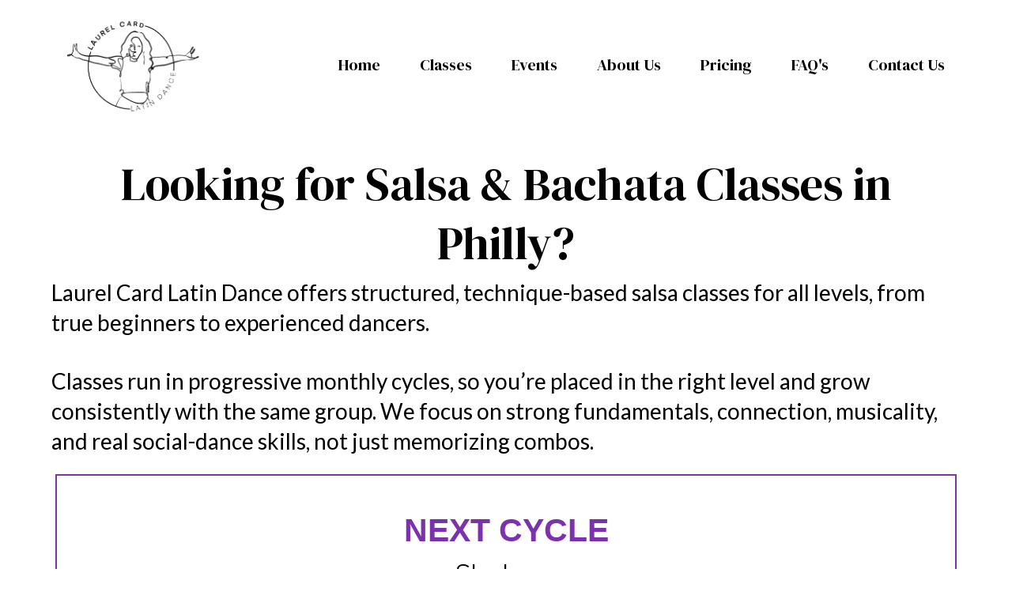

--- FILE ---
content_type: text/html; charset=utf-8
request_url: https://laurelcardlatindance.com/schedule
body_size: 36811
content:
<!DOCTYPE html><html  lang="en" data-capo=""><head><meta charset="utf-8">
<meta name="viewport" content="width=device-width, initial-scale=1">
<link rel="preconnect" href="https://fonts.gstatic.com/" crossorigin="anonymous">
<link rel="stylesheet" href="https://fonts.googleapis.com/css?family=Lato:100,100i,200,200i,300,300i,400,400i,500,500i,600,600i,700,700i,800,800i,900,900i%7COpen%20Sans:100,100i,200,200i,300,300i,400,400i,500,500i,600,600i,700,700i,800,800i,900,900i%7CMontserrat:100,100i,200,200i,300,300i,400,400i,500,500i,600,600i,700,700i,800,800i,900,900i%7CDM%20Serif%20Display:100,100i,200,200i,300,300i,400,400i,500,500i,600,600i,700,700i,800,800i,900,900i%7CRaleway:100,100i,200,200i,300,300i,400,400i,500,500i,600,600i,700,700i,800,800i,900,900i%7C'Oswald':100,100i,200,200i,300,300i,400,400i,500,500i,600,600i,700,700i,800,800i,900,900i%7C'Barlow':100,100i,200,200i,300,300i,400,400i,500,500i,600,600i,700,700i,800,800i,900,900i%7C'Raleway':100,100i,200,200i,300,300i,400,400i,500,500i,600,600i,700,700i,800,800i,900,900i%7C'DM%20Serif%20Display':100,100i,200,200i,300,300i,400,400i,500,500i,600,600i,700,700i,800,800i,900,900i%7COswald:100,100i,200,200i,300,300i,400,400i,500,500i,600,600i,700,700i,800,800i,900,900i%7CBarlow:100,100i,200,200i,300,300i,400,400i,500,500i,600,600i,700,700i,800,800i,900,900i%7CRoboto:100,100i,200,200i,300,300i,400,400i,500,500i,600,600i,700,700i,800,800i,900,900i%7CNoto%20Sans%20JP:100,100i,200,200i,300,300i,400,400i,500,500i,600,600i,700,700i,800,800i,900,900i%7CRoboto:100,100i,200,200i,300,300i,400,400i,500,500i,600,600i,700,700i,800,800i,900,900i&display=swap" media="print" onload="this.media='all'">
<style type="text/css"> 

 :root{ --primary: #37ca37;
--secondary: #188bf6;
--white: #ffffff;
--gray: #cbd5e0;
--black: #000000;
--red: #e93d3d;
--orange: #f6ad55;
--yellow: #faf089;
--green: #9ae6b4;
--teal: #81e6d9;
--malibu: #63b3ed;
--indigo: #757BBD;
--purple: #d6bcfa;
--pink: #fbb6ce;
--transparent: transparent;
--overlay: rgba(0, 0, 0, 0.5);
--color-lbnsx867: #C4AF6B;
--color-lbnunqep: #F6F6F7;
--color-lbnw97af: #272E3D;
--color-lff06jrc: #ffc401;
--color-lg5gowps: #bf9a30;
--color-l1gtfbkc: #2F2927;
--color-l1guhk3v: #FF7518;
--color-l4pz8wm8: #F0F0F0;
--color-lpn2bpe0: #7c32ad;
--color-lqv97fd3: #7C33AD;
--cobalt: #155eef;
--smoke: #f5f5f5;
--noto-sans-jp: 'Noto Sans JP';
--inter: 'Inter';
--space-grotesk: 'Space Grotesk';
--arial: 'Arial';
--lato: 'Lato';
--open-sans: 'Open Sans';
--montserrat: 'Montserrat';
--dm-serif-display: 'DM Serif Display';
--raleway: 'Raleway';
--oswald: 'Oswald';
--barlow: 'Barlow';
--roboto: 'Roboto';
--headlinefont: 'DM Serif Display';
--contentfont: 'Raleway';
--text-color: #000000;
--link-color: #188bf6; } .bg-fixed,.bg-fixed::before{bottom:0;top:0;left:0;right:0;position:fixed}.bg-fixed::before{content:"";opacity:1}.bg-fixed{overflow:auto;background-color:var(--white)} 
            
            .drop-zone-draggable .hl_main_popup{padding:20px;margin-top:0;border-color:var(--gray);border-width:10px;border-style:solid;background-color:var(--white);width:720px}
            
          

            .drop-zone-draggable .row-awAe1yJlGt{margin-top:0;margin-bottom:0}
            .drop-zone-draggable .row-awAe1yJlGt{padding:15px 0;background-color:var(--white);border-color:var(--black);border-width:2px;border-style:solid;width:100%}
            
          
.drop-zone-draggable .col-Uv-4Ddx_cP{padding:10px 5px;background-color:var(--white);width:100%;border-color:var(--black);border-width:2px;border-style:solid;margin-top:0;margin-bottom:0}

            .drop-zone-draggable .form-UFCv4JO72J{margin-top:0;margin-bottom:0}
            .drop-zone-draggable .cform-UFCv4JO72J{padding:0}
            
          

            .drop-zone-draggable #sub-heading-bexgoJVXkJ{margin-top:0;margin-bottom:0}
            .drop-zone-draggable .csub-heading-bexgoJVXkJ{font-family:var(--contentfont);background-color:var(--transparent);color:var(--text-color);icon-color:var(--text-color);font-weight:400;padding:0;opacity:1;text-shadow:0 0 0 transparent;border-color:var(--black);border-width:2px;border-style:solid;line-height:1.3em;letter-spacing:0;text-align:center}
            
          
#hl_main_popup.popup-body{position:absolute!important;left:50%!important;bottom:auto!important;transform:translate(-50%,0)!important;right:auto!important;padding:20px;margin-top:0;border-color:var(--gray);border-width:10px;border-style:solid;background-color:var(--white);width:720px}.--mobile #hl_main_popup.popup-body{width:380px!important}@media screen and (min-width:0px) and (max-width:480px){#hl_main_popup.popup-body{width:380px!important}} #col-Uv-4Ddx_cP>.inner{flex-direction:column;justify-content:center;align-items:inherit;flex-wrap:nowrap} .sub-heading-bexgoJVXkJ{font-weight:undefined}.sub-heading-bexgoJVXkJ a,.sub-heading-bexgoJVXkJ a *{color:var(--link-color);text-decoration:none}.sub-heading-bexgoJVXkJ a u,.sub-heading-bexgoJVXkJ a:hover{text-decoration:underline}.sub-heading-bexgoJVXkJ a s{text-decoration:line-through}@media screen and (min-width:0px) and (max-width:480px){.sub-heading-bexgoJVXkJ h1,.sub-heading-bexgoJVXkJ h2,.sub-heading-bexgoJVXkJ h3,.sub-heading-bexgoJVXkJ h4,.sub-heading-bexgoJVXkJ h5,.sub-heading-bexgoJVXkJ h6,.sub-heading-bexgoJVXkJ ul li,.sub-heading-bexgoJVXkJ.text-output{font-size:23px!important;font-weight:undefined}}@media screen and (min-width:481px) and (max-width:10000px){.sub-heading-bexgoJVXkJ h1,.sub-heading-bexgoJVXkJ h2,.sub-heading-bexgoJVXkJ h3,.sub-heading-bexgoJVXkJ h4,.sub-heading-bexgoJVXkJ h5,.sub-heading-bexgoJVXkJ h6,.sub-heading-bexgoJVXkJ ul li,.sub-heading-bexgoJVXkJ.text-output{font-size:30px!important;font-weight:undefined}}.sub-heading-bexgoJVXkJ.text-output h1:first-child:before,.sub-heading-bexgoJVXkJ.text-output h2:first-child:before,.sub-heading-bexgoJVXkJ.text-output h3:first-child:before,.sub-heading-bexgoJVXkJ.text-output h4:first-child:before,.sub-heading-bexgoJVXkJ.text-output h5:first-child:before,.sub-heading-bexgoJVXkJ.text-output h6:first-child:before,.sub-heading-bexgoJVXkJ.text-output p:first-child:before{color:var(--text-color);content:'\';
    font-family: '';margin-right:5px;font-weight:700} 
            
            .drop-zone-draggable .hl_main_popup-TxZcj9xvvw{padding:20px;margin-top:0;border-color:var(--gray);border-width:10px;border-style:solid;background-color:var(--white);width:720px}
            
          

            .drop-zone-draggable .row-awAe1yJlGt{margin-top:0;margin-bottom:0}
            .drop-zone-draggable .row-awAe1yJlGt{padding:15px 0;background-color:var(--white);border-color:var(--black);border-width:2px;border-style:solid;width:100%}
            
          
.drop-zone-draggable .col-Uv-4Ddx_cP{padding:10px 5px;background-color:var(--white);width:100%;border-color:var(--black);border-width:2px;border-style:solid;margin-top:0;margin-bottom:0}

            .drop-zone-draggable .form-UFCv4JO72J{margin-top:0;margin-bottom:0}
            .drop-zone-draggable .cform-UFCv4JO72J{padding:0}
            
          

            .drop-zone-draggable #sub-heading-bexgoJVXkJ{margin-top:0;margin-bottom:0}
            .drop-zone-draggable .csub-heading-bexgoJVXkJ{font-family:var(--contentfont);background-color:var(--transparent);color:var(--text-color);icon-color:var(--text-color);font-weight:400;padding:0;opacity:1;text-shadow:0 0 0 transparent;border-color:var(--black);border-width:2px;border-style:solid;line-height:1.3em;letter-spacing:0;text-align:center}
            
          
#hl_main_popup-TxZcj9xvvw.popup-body{position:absolute!important;left:50%!important;bottom:auto!important;transform:translate(-50%,0)!important;right:auto!important;padding:20px;margin-top:0;border-color:var(--gray);border-width:10px;border-style:solid;background-color:var(--white);width:720px}.--mobile #hl_main_popup-TxZcj9xvvw.popup-body{width:380px!important}@media screen and (min-width:0px) and (max-width:480px){#hl_main_popup-TxZcj9xvvw.popup-body{width:380px!important}} #col-Uv-4Ddx_cP>.inner{flex-direction:column;justify-content:center;align-items:inherit;flex-wrap:nowrap} .sub-heading-bexgoJVXkJ{font-weight:undefined}.sub-heading-bexgoJVXkJ a,.sub-heading-bexgoJVXkJ a *{color:var(--link-color);text-decoration:none}.sub-heading-bexgoJVXkJ a u,.sub-heading-bexgoJVXkJ a:hover{text-decoration:underline}.sub-heading-bexgoJVXkJ a s{text-decoration:line-through}@media screen and (min-width:0px) and (max-width:480px){.sub-heading-bexgoJVXkJ h1,.sub-heading-bexgoJVXkJ h2,.sub-heading-bexgoJVXkJ h3,.sub-heading-bexgoJVXkJ h4,.sub-heading-bexgoJVXkJ h5,.sub-heading-bexgoJVXkJ h6,.sub-heading-bexgoJVXkJ ul li,.sub-heading-bexgoJVXkJ.text-output{font-size:23px!important;font-weight:undefined}}@media screen and (min-width:481px) and (max-width:10000px){.sub-heading-bexgoJVXkJ h1,.sub-heading-bexgoJVXkJ h2,.sub-heading-bexgoJVXkJ h3,.sub-heading-bexgoJVXkJ h4,.sub-heading-bexgoJVXkJ h5,.sub-heading-bexgoJVXkJ h6,.sub-heading-bexgoJVXkJ ul li,.sub-heading-bexgoJVXkJ.text-output{font-size:30px!important;font-weight:undefined}}.sub-heading-bexgoJVXkJ.text-output h1:first-child:before,.sub-heading-bexgoJVXkJ.text-output h2:first-child:before,.sub-heading-bexgoJVXkJ.text-output h3:first-child:before,.sub-heading-bexgoJVXkJ.text-output h4:first-child:before,.sub-heading-bexgoJVXkJ.text-output h5:first-child:before,.sub-heading-bexgoJVXkJ.text-output h6:first-child:before,.sub-heading-bexgoJVXkJ.text-output p:first-child:before{color:var(--text-color);content:'\';
    font-family: '';margin-right:5px;font-weight:700} 
 /* ---- Header styles ----- */  
 :root{--white:#ffffff;--black:#000000;--transparent:transparent;--color-lpn2bpe0:#7c32ad}.hl_page-preview--content .col-FfMETssKHn,.hl_page-preview--content .row-sttul-eWEX,.hl_page-preview--content .section-UedES9UMF{padding:0;margin-top:0;margin-bottom:0;background-color:var(--white);border-color:var(--black);border-width:2px;border-style:solid}.hl_page-preview--content .col-FfMETssKHn,.hl_page-preview--content .row-sttul-eWEX{padding:5px 0;background-color:var(--transparent);width:100%}.hl_page-preview--content .col-FfMETssKHn{padding:0 5px;width:79.1%}.hl_page-preview--content .cnav-menu-KDf0BJ5NRs{font-family:var(--headlinefont);padding:0;margin-top:0;background-color:var(--white);mobile-background-color:var(--white);color:var(--black);bold-text-color:var(--white);italic-text-color:var(--white);underline-text-color:var(--white);icon-color:var(--color-lpn2bpe0);secondary-color:var(--white);nav-menu-item-hover-background-color:var(--transparent);line-height:1.3em;text-transform:none;letter-spacing:0;text-align:center;border-color:var(--black);border-width:2px;border-style:solid;nav-menu-item-spacing-x:25px;nav-menu-item-spacing-y:5px;dropdown-background:var(--white);dropdown-text-color:var(--black);dropdown-hover-color:var(--black);dropdown-item-spacing:10px}#section-UedES9UMF>.inner{max-width:1170px}#col-FfMETssKHn>.inner{flex-direction:column;justify-content:center;align-items:inherit;flex-wrap:nowrap}.--mobile #nav-menu-KDf0BJ5NRs .nav-menu{font-size:25px;font-weight:undefined}#nav-menu-KDf0BJ5NRs .nav-menu{font-size:20px;font-weight:undefined}#nav-menu-popup.nav-menu-KDf0BJ5NRs .nav-menu-body{background:var(--white)}#nav-menu-KDf0BJ5NRs .nav-menu li.nav-menu-item{display:flex;align-items:center;white-space:nowrap}#nav-menu-KDf0BJ5NRs .items-cart-active{color:#155eef}#nav-menu-KDf0BJ5NRs .items-cart{color:undefined}#nav-menu-KDf0BJ5NRs .nav-menu .nav-menu-item a,#nav-menu-popup.nav-menu-KDf0BJ5NRs .nav-menu .nav-menu-item a{color:var(--black);cursor:pointer;height:inherit;display:flex;align-items:center;padding:5px 25px;transition:all .3s ease}#nav-menu-KDf0BJ5NRs .nav-menu .nav-menu-item:hover a{color:var(--white);background:var(--transparent)}#nav-menu-popup.nav-menu-KDf0BJ5NRs .nav-menu .nav-menu-item:hover a,#nav-menu-popup.nav-menu-KDf0BJ5NRs .nav-menu-body .nav-menu .nav-menu-item:hover{color:var(--white)}.--mobile #nav-menu-KDf0BJ5NRs .nav-menu .dropdown-menu .dropdown-item{font-size:23px;font-weight:undefined}#nav-menu-popup.nav-menu-KDf0BJ5NRs .nav-menu{font-size:25px;font-family:var(--headlinefont);font-weight:undefined}#nav-menu-KDf0BJ5NRs .nav-menu-mobile span::before,#nav-menu-popup.nav-menu-KDf0BJ5NRs .nav-menu-body .close-menu{color:var(--color-lpn2bpe0);font-size:25px;font-weight:600}#nav-menu-popup.nav-menu-KDf0BJ5NRs .nav-menu-body .nav-menu .nav-menu-item{color:var(--black);text-align:center;transition:all .3s ease;font-size:23px;font-weight:undefined}#nav-menu-KDf0BJ5NRs .nav-menu .dropdown-menu .dropdown-item{font-size:18px;text-align:center;font-weight:undefined}#nav-menu-KDf0BJ5NRs .nav-menu .dropdown-menu .dropdown-item a,#nav-menu-popup.nav-menu-KDf0BJ5NRs .nav-menu .nav-dropdown-menu .nav-menu-item:hover a{color:var(--black);background:var(--white);padding:10px;transition:all .3s ease}#nav-menu-KDf0BJ5NRs .nav-menu .dropdown-menu .dropdown-item:hover a,#nav-menu-popup.nav-menu-KDf0BJ5NRs .nav-menu-body .nav-dropdown-menu .nav-menu-item a,#nav-menu-popup.nav-menu-KDf0BJ5NRs .nav-menu-body .nav-dropdown-menu .nav-menu-item:hover a{color:var(--black)}#nav-menu-popup.nav-menu-KDf0BJ5NRs .nav-menu-body .nav-dropdown-menu .nav-menu-item{background:var(--white);font-size:23px;font-weight:undefined}#nav-menu-KDf0BJ5NRs .nav-menu-mobile span::before{cursor:pointer;content:"";font-family:"Font Awesome 5 Free"}@media screen and (min-width:0px) and (max-width:480px){.nav-menu-KDf0BJ5NRs .branding .title{font-size:25px;line-height:1.3em;font-weight:undefined}#nav-menu-KDf0BJ5NRs .hl-autocomplete-results li{font-size:25px}}@media screen and (min-width:481px) and (max-width:10000px){.nav-menu-KDf0BJ5NRs .branding .title{font-size:20px;line-height:1.3em;font-weight:undefined}#nav-menu-KDf0BJ5NRs .hl-autocomplete-results li{font-size:20px}}#nav-menu-KDf0BJ5NRs strong{font-weight:700}#nav-menu-KDf0BJ5NRs em,#nav-menu-KDf0BJ5NRs strong,#nav-menu-KDf0BJ5NRs u{color:var(--white)!important}#nav-menu-KDf0BJ5NRs .hl-autocomplete-input{border:1px solid #cacaca;margin:1px;border-radius:16px}#nav-menu-KDf0BJ5NRs .hl-autocomplete{font-family:inherit}#nav-menu-KDf0BJ5NRs .hl-autocomplete-button{background:#fff}#nav-menu-KDf0BJ5NRs .hl-autocomplete-input-wrapper{color:#000;background-color:#fff}#nav-menu-KDf0BJ5NRs .hl-autocomplete-results{border:1px solid #cacaca;border-top:none;border-radius:16px;border-top-left-radius:0;border-top-right-radius:0;color:var(--black);background-color:var(--white)}#nav-menu-KDf0BJ5NRs .hl-autocomplete-input:hover{border-width:1.5px;margin:.5px}#nav-menu-KDf0BJ5NRs .hl-autocomplete-input:focus-within{border-width:2px;margin:0} 
 /* ---- Section styles ----- */ 
:root{--white:#ffffff;--black:#000000;--transparent:transparent;--color-lpn2bpe0:#7c32ad}.hl_page-preview--content .section-Uw3aenalu{padding:10px 0 0;margin-top:0;margin-bottom:0;background-color:var(--white);border-color:var(--black);border-width:2px;border-style:solid}.hl_page-preview--content .row-8NZMUqtaxu{margin:0 auto;padding:10px 5px;backdrop-filter:none;width:100%}.hl_page-preview--content .col-SoeElZj3TI,.hl_page-preview--content .cparagraph-IHo4Xb3jG0,.hl_page-preview--content .row-8NZMUqtaxu{background-color:var(--transparent);box-shadow:none;border-color:var(--black);border-width:2px;border-style:solid}.hl_page-preview--content .col-SoeElZj3TI{padding:10px 5px;backdrop-filter:none;width:100%;margin:0}.hl_page-preview--content #paragraph-IHo4Xb3jG0{margin:0;width:auto;height:auto}.hl_page-preview--content .cparagraph-IHo4Xb3jG0{font-family:var(--contentfont);color:var(--text-color);icon-color:var(--text-color);font-weight:medium;padding:10px 0;opacity:1;text-shadow:none;line-height:1.3em;text-transform:none;letter-spacing:0;text-align:left}.hl_page-preview--content .col-IGnXrd5a9c>.inner,.hl_page-preview--content .row-I5TcUFg-Mh{margin-top:0;margin-bottom:0;padding:5px 0 0;background-color:var(--transparent);border-color:var(--black);border-width:2px;border-style:solid;width:100%}.hl_page-preview--content .col-IGnXrd5a9c{width:47.9%}.hl_page-preview--content .col-IGnXrd5a9c>.inner{padding:50px 5px 1px;width:47.9%;border-color:var(--color-lpn2bpe0);margin-top:-10px;margin-bottom:80px}.hl_page-preview--content #paragraph-BIcCb7lPrT{margin-top:-11px;margin-bottom:0}.hl_page-preview--content .cparagraph-BIcCb7lPrT,.hl_page-preview--content .cparagraph-YtTvfPEaRI{font-family:var(--contentfont);background-color:var(--transparent);color:var(--black);icon-color:var(--text-color);font-weight:400;padding:0;opacity:1;text-shadow:0 0 0 transparent;border-color:var(--black);border-width:2px;border-style:solid;line-height:1.3em;letter-spacing:0;text-align:center}.hl_page-preview--content #paragraph-YtTvfPEaRI{margin-top:-42px;margin-bottom:11px}.hl_page-preview--content .cparagraph-YtTvfPEaRI{font-family:var(--arial);padding:0 0 7px}.hl_page-preview--content .col-7GygVRUQ4m,.hl_page-preview--content .row-3laJcvx_Cg{margin:0 auto;box-shadow:none;padding:10px 5px;background-color:var(--transparent);backdrop-filter:none;border-color:var(--black);border-width:2px;border-style:solid;width:100%}.hl_page-preview--content .col-7GygVRUQ4m{margin:0}.hl_page-preview--content #heading-5_pnBBvjJ2,.hl_page-preview--content #heading-OLAERXU2Gg{margin-top:0;margin-bottom:7px}.hl_page-preview--content .cheading-5_pnBBvjJ2,.hl_page-preview--content .cheading-OLAERXU2Gg{font-family:var(--contentfont);background-color:var(--transparent);color:var(--black);icon-color:var(--text-color);font-weight:400;padding:0;opacity:1;text-shadow:0 0 0 transparent;border-color:var(--black);border-width:2px;border-style:solid;line-height:1.3em;letter-spacing:0;text-align:left}.hl_page-preview--content .cheading-OLAERXU2Gg{font-family:var(--headlinefont);text-align:center}#section-Uw3aenalu>.inner{max-width:1170px}#col-7GygVRUQ4m>.inner,#col-IGnXrd5a9c>.inner,#col-SoeElZj3TI>.inner{flex-direction:column;justify-content:center;align-items:inherit;flex-wrap:nowrap}.paragraph-IHo4Xb3jG0{font-weight:400}.heading-5_pnBBvjJ2 a,.heading-5_pnBBvjJ2 a *,.heading-OLAERXU2Gg a,.heading-OLAERXU2Gg a *,.paragraph-BIcCb7lPrT a,.paragraph-BIcCb7lPrT a *,.paragraph-IHo4Xb3jG0 a,.paragraph-IHo4Xb3jG0 a *,.paragraph-YtTvfPEaRI a,.paragraph-YtTvfPEaRI a *{color:var(--link-color);text-decoration:none}.heading-5_pnBBvjJ2 a u,.heading-5_pnBBvjJ2 a:hover,.heading-OLAERXU2Gg a u,.heading-OLAERXU2Gg a:hover,.paragraph-BIcCb7lPrT a u,.paragraph-BIcCb7lPrT a:hover,.paragraph-IHo4Xb3jG0 a u,.paragraph-IHo4Xb3jG0 a:hover,.paragraph-YtTvfPEaRI a u,.paragraph-YtTvfPEaRI a:hover{text-decoration:underline}.heading-5_pnBBvjJ2 a s,.heading-OLAERXU2Gg a s,.paragraph-BIcCb7lPrT a s,.paragraph-IHo4Xb3jG0 a s,.paragraph-YtTvfPEaRI a s{text-decoration:line-through}@media screen and (min-width:0px) and (max-width:480px){.paragraph-IHo4Xb3jG0 h1,.paragraph-IHo4Xb3jG0 h2,.paragraph-IHo4Xb3jG0 h3,.paragraph-IHo4Xb3jG0 h4,.paragraph-IHo4Xb3jG0 h5,.paragraph-IHo4Xb3jG0 h6,.paragraph-IHo4Xb3jG0 ul li,.paragraph-IHo4Xb3jG0.text-output{font-size:28px!important;font-weight:400}}@media screen and (min-width:481px) and (max-width:10000px){.paragraph-IHo4Xb3jG0 h1,.paragraph-IHo4Xb3jG0 h2,.paragraph-IHo4Xb3jG0 h3,.paragraph-IHo4Xb3jG0 h4,.paragraph-IHo4Xb3jG0 h5,.paragraph-IHo4Xb3jG0 h6,.paragraph-IHo4Xb3jG0 ul li,.paragraph-IHo4Xb3jG0.text-output{font-size:28px!important;font-weight:400}}.heading-5_pnBBvjJ2.text-output h1:first-child:before,.heading-5_pnBBvjJ2.text-output h2:first-child:before,.heading-5_pnBBvjJ2.text-output h3:first-child:before,.heading-5_pnBBvjJ2.text-output h4:first-child:before,.heading-5_pnBBvjJ2.text-output h5:first-child:before,.heading-5_pnBBvjJ2.text-output h6:first-child:before,.heading-5_pnBBvjJ2.text-output p:first-child:before,.heading-OLAERXU2Gg.text-output h1:first-child:before,.heading-OLAERXU2Gg.text-output h2:first-child:before,.heading-OLAERXU2Gg.text-output h3:first-child:before,.heading-OLAERXU2Gg.text-output h4:first-child:before,.heading-OLAERXU2Gg.text-output h5:first-child:before,.heading-OLAERXU2Gg.text-output h6:first-child:before,.heading-OLAERXU2Gg.text-output p:first-child:before,.paragraph-BIcCb7lPrT.text-output h1:first-child:before,.paragraph-BIcCb7lPrT.text-output h2:first-child:before,.paragraph-BIcCb7lPrT.text-output h3:first-child:before,.paragraph-BIcCb7lPrT.text-output h4:first-child:before,.paragraph-BIcCb7lPrT.text-output h5:first-child:before,.paragraph-BIcCb7lPrT.text-output h6:first-child:before,.paragraph-BIcCb7lPrT.text-output p:first-child:before,.paragraph-IHo4Xb3jG0.text-output h1:first-child:before,.paragraph-IHo4Xb3jG0.text-output h2:first-child:before,.paragraph-IHo4Xb3jG0.text-output h3:first-child:before,.paragraph-IHo4Xb3jG0.text-output h4:first-child:before,.paragraph-IHo4Xb3jG0.text-output h5:first-child:before,.paragraph-IHo4Xb3jG0.text-output h6:first-child:before,.paragraph-IHo4Xb3jG0.text-output p:first-child:before,.paragraph-YtTvfPEaRI.text-output h1:first-child:before,.paragraph-YtTvfPEaRI.text-output h2:first-child:before,.paragraph-YtTvfPEaRI.text-output h3:first-child:before,.paragraph-YtTvfPEaRI.text-output h4:first-child:before,.paragraph-YtTvfPEaRI.text-output h5:first-child:before,.paragraph-YtTvfPEaRI.text-output h6:first-child:before,.paragraph-YtTvfPEaRI.text-output p:first-child:before{color:var(--text-color);content:'\';
    font-family: '';margin-right:5px;font-weight:700}.heading-5_pnBBvjJ2,.heading-OLAERXU2Gg,.paragraph-BIcCb7lPrT,.paragraph-YtTvfPEaRI{font-weight:undefined}.paragraph-BIcCb7lPrT strong,.paragraph-YtTvfPEaRI strong{color:var(--color-lpn2bpe0)}.heading-5_pnBBvjJ2 em,.heading-5_pnBBvjJ2 u,.heading-OLAERXU2Gg em,.heading-OLAERXU2Gg u,.paragraph-BIcCb7lPrT em,.paragraph-BIcCb7lPrT u,.paragraph-YtTvfPEaRI em,.paragraph-YtTvfPEaRI u{color:var(--text-color)}@media screen and (min-width:0px) and (max-width:480px){.paragraph-BIcCb7lPrT h1,.paragraph-BIcCb7lPrT h2,.paragraph-BIcCb7lPrT h3,.paragraph-BIcCb7lPrT h4,.paragraph-BIcCb7lPrT h5,.paragraph-BIcCb7lPrT h6,.paragraph-BIcCb7lPrT ul li,.paragraph-BIcCb7lPrT.text-output{font-size:21px!important;font-weight:undefined}}@media screen and (min-width:481px) and (max-width:10000px){.paragraph-BIcCb7lPrT h1,.paragraph-BIcCb7lPrT h2,.paragraph-BIcCb7lPrT h3,.paragraph-BIcCb7lPrT h4,.paragraph-BIcCb7lPrT h5,.paragraph-BIcCb7lPrT h6,.paragraph-BIcCb7lPrT ul li,.paragraph-BIcCb7lPrT.text-output{font-size:32px!important;font-weight:undefined}}@media screen and (min-width:0px) and (max-width:480px){.paragraph-YtTvfPEaRI h1,.paragraph-YtTvfPEaRI h2,.paragraph-YtTvfPEaRI h3,.paragraph-YtTvfPEaRI h4,.paragraph-YtTvfPEaRI h5,.paragraph-YtTvfPEaRI h6,.paragraph-YtTvfPEaRI ul li,.paragraph-YtTvfPEaRI.text-output{font-size:29px!important;font-weight:undefined}}@media screen and (min-width:481px) and (max-width:10000px){.paragraph-YtTvfPEaRI h1,.paragraph-YtTvfPEaRI h2,.paragraph-YtTvfPEaRI h3,.paragraph-YtTvfPEaRI h4,.paragraph-YtTvfPEaRI h5,.paragraph-YtTvfPEaRI h6,.paragraph-YtTvfPEaRI ul li,.paragraph-YtTvfPEaRI.text-output{font-size:41px!important;font-weight:undefined}}.heading-5_pnBBvjJ2 strong,.heading-OLAERXU2Gg strong{color:var(--white)}@media screen and (min-width:0px) and (max-width:480px){.heading-5_pnBBvjJ2 h1,.heading-5_pnBBvjJ2 h2,.heading-5_pnBBvjJ2 h3,.heading-5_pnBBvjJ2 h4,.heading-5_pnBBvjJ2 h5,.heading-5_pnBBvjJ2 h6,.heading-5_pnBBvjJ2 ul li,.heading-5_pnBBvjJ2.text-output{font-size:32px!important;font-weight:undefined}}@media screen and (min-width:481px) and (max-width:10000px){.heading-5_pnBBvjJ2 h1,.heading-5_pnBBvjJ2 h2,.heading-5_pnBBvjJ2 h3,.heading-5_pnBBvjJ2 h4,.heading-5_pnBBvjJ2 h5,.heading-5_pnBBvjJ2 h6,.heading-5_pnBBvjJ2 ul li,.heading-5_pnBBvjJ2.text-output{font-size:28px!important;font-weight:undefined}}@media screen and (min-width:0px) and (max-width:480px){.heading-OLAERXU2Gg h1,.heading-OLAERXU2Gg h2,.heading-OLAERXU2Gg h3,.heading-OLAERXU2Gg h4,.heading-OLAERXU2Gg h5,.heading-OLAERXU2Gg h6,.heading-OLAERXU2Gg ul li,.heading-OLAERXU2Gg.text-output{font-size:32px!important;font-weight:undefined}}@media screen and (min-width:481px) and (max-width:10000px){.heading-OLAERXU2Gg h1,.heading-OLAERXU2Gg h2,.heading-OLAERXU2Gg h3,.heading-OLAERXU2Gg h4,.heading-OLAERXU2Gg h5,.heading-OLAERXU2Gg h6,.heading-OLAERXU2Gg ul li,.heading-OLAERXU2Gg.text-output{font-size:58px!important;font-weight:undefined}} 
 /* ---- Section styles ----- */ 
:root{--white:#ffffff;--black:#000000;--purple:#d6bcfa;--transparent:transparent;--color-lpn2bpe0:#7c32ad}.hl_page-preview--content .section-l012I_YF_z{padding:20px 0;margin-top:-42px;margin-bottom:0;background-color:var(--white);border-color:var(--black);border-width:2px;border-style:solid}.hl_page-preview--content .col-19ZiCOaoiF>.inner,.hl_page-preview--content .row-SNtmpKoT2R{margin-top:0;margin-bottom:0;padding:15px 0;background-color:var(--transparent);border-color:var(--black);border-width:2px;border-style:solid;width:100%}.hl_page-preview--content .col-19ZiCOaoiF{width:100%}.hl_page-preview--content .col-19ZiCOaoiF>.inner{padding:10px 5px}.hl_page-preview--content .button-OaFu1sWnUo{margin-top:0;margin-bottom:0;text-align:center}.hl_page-preview--content .cbutton-OaFu1sWnUo{font-family:var(--open-sans);background-color:var(--purple);color:var(--black);secondary-color:var(--black);text-decoration:none;padding:15px 20px;font-weight:700;border-color:var(--color-lpn2bpe0);border-width:2px;border-style:solid;letter-spacing:0;text-transform:none;text-shadow:0 0 0 transparent;width:auto%}#section-l012I_YF_z>.inner{max-width:1170px}#col-19ZiCOaoiF>.inner{flex-direction:column;justify-content:center;align-items:inherit;flex-wrap:nowrap}@media screen and (min-width:481px) and (max-width:10000px){.button-OaFu1sWnUo .button-icon-end,.button-OaFu1sWnUo .button-icon-start,.button-OaFu1sWnUo .main-heading-button{font-size:31px;font-weight:undefined}.button-OaFu1sWnUo .button-icon-start{margin-right:5px}.button-OaFu1sWnUo .button-icon-end{margin-left:5px}.button-OaFu1sWnUo .sub-heading-button{font-size:15px;color:var(--black);font-weight:undefined}}@media screen and (min-width:0px) and (max-width:480px){.button-OaFu1sWnUo .button-icon-end,.button-OaFu1sWnUo .button-icon-start,.button-OaFu1sWnUo .main-heading-button{font-size:15px;font-weight:undefined}.button-OaFu1sWnUo .button-icon-start{margin-right:5px}.button-OaFu1sWnUo .button-icon-end{margin-left:5px}.button-OaFu1sWnUo .sub-heading-button{font-size:16px;color:var(--black);font-weight:undefined}} 
 /* ---- Section styles ----- */ 
:root{--white:#ffffff;--black:#000000;--transparent:transparent;--color-lpn2bpe0:#7c32ad}.hl_page-preview--content .section-d-8ZzDQr6N{padding:20px 0;margin-top:0;margin-bottom:0;background-color:var(--color-lpn2bpe0);border-color:var(--black);border-width:2px;border-style:solid}.hl_page-preview--content .col-efoFV2z0u->.inner,.hl_page-preview--content .row-lQyIKDpLpK{margin-top:0;margin-bottom:0;padding:15px 0;background-color:var(--transparent);border-color:var(--black);border-width:2px;border-style:solid;width:100%}.hl_page-preview--content .col-efoFV2z0u-{width:100%}.hl_page-preview--content .col-efoFV2z0u->.inner{padding:10px 5px}.hl_page-preview--content #heading-8IQ19Rvu3C{margin-top:0;margin-bottom:0}.hl_page-preview--content .cheading-8IQ19Rvu3C{font-family:var(--open-sans);background-color:var(--color-lpn2bpe0);color:var(--text-color);icon-color:var(--text-color);font-weight:400;padding:0;opacity:1;text-shadow:0 0 0 transparent;border-color:var(--black);border-width:2px;border-style:solid;line-height:1.3em;letter-spacing:0;text-align:center}#section-d-8ZzDQr6N>.inner{max-width:1170px}#col-efoFV2z0u->.inner{flex-direction:column;justify-content:center;align-items:inherit;flex-wrap:nowrap}.heading-8IQ19Rvu3C{font-weight:undefined}.heading-8IQ19Rvu3C strong{color:var(--white)}.heading-8IQ19Rvu3C em,.heading-8IQ19Rvu3C u{color:var(--text-color)}.heading-8IQ19Rvu3C a,.heading-8IQ19Rvu3C a *{color:var(--link-color);text-decoration:none}.heading-8IQ19Rvu3C a u,.heading-8IQ19Rvu3C a:hover{text-decoration:underline}.heading-8IQ19Rvu3C a s{text-decoration:line-through}@media screen and (min-width:0px) and (max-width:480px){.heading-8IQ19Rvu3C h1,.heading-8IQ19Rvu3C h2,.heading-8IQ19Rvu3C h3,.heading-8IQ19Rvu3C h4,.heading-8IQ19Rvu3C h5,.heading-8IQ19Rvu3C h6,.heading-8IQ19Rvu3C ul li,.heading-8IQ19Rvu3C.text-output{font-size:45px!important;font-weight:undefined}}@media screen and (min-width:481px) and (max-width:10000px){.heading-8IQ19Rvu3C h1,.heading-8IQ19Rvu3C h2,.heading-8IQ19Rvu3C h3,.heading-8IQ19Rvu3C h4,.heading-8IQ19Rvu3C h5,.heading-8IQ19Rvu3C h6,.heading-8IQ19Rvu3C ul li,.heading-8IQ19Rvu3C.text-output{font-size:45px!important;font-weight:undefined}}.heading-8IQ19Rvu3C.text-output h1:first-child:before,.heading-8IQ19Rvu3C.text-output h2:first-child:before,.heading-8IQ19Rvu3C.text-output h3:first-child:before,.heading-8IQ19Rvu3C.text-output h4:first-child:before,.heading-8IQ19Rvu3C.text-output h5:first-child:before,.heading-8IQ19Rvu3C.text-output h6:first-child:before,.heading-8IQ19Rvu3C.text-output p:first-child:before{color:var(--text-color);content:'\';
    font-family: '';margin-right:5px;font-weight:700} 
 /* ---- Section styles ----- */ 
:root{--white:#ffffff;--black:#000000;--purple:#d6bcfa;--transparent:transparent}.hl_page-preview--content .section-mjsow14Ww0{margin-left:5px;background-color:var(--white);border-color:var(--black);border-style:solid;border-width:2px;margin-bottom:0;margin-top:0;padding:20px 0 15px}.hl_page-preview--content .col-2wZYn9HmXU,.hl_page-preview--content .row-gfdLBSYfDi{margin:0 auto 60px;box-shadow:none;padding:15px 0;background-color:var(--transparent);border-color:var(--black);border-width:2px;border-style:solid;width:100%}.hl_page-preview--content .col-2wZYn9HmXU{padding:10px 5px;margin:0}.hl_page-preview--content .button-bhJsIcrJi9{margin:0;text-align:center}.hl_page-preview--content .cbutton-bhJsIcrJi9{font-family:var(--headlinefont);background-color:var(--purple);color:var(--black);secondary-color:var(--white);text-decoration:none;padding:15px 20px;border-color:var(--black);border-width:1px;border-style:solid;letter-spacing:0;text-transform:none;width:auto%;box-shadow:none;text-shadow:none}.hl_page-preview--content .col-_p1f9cTxf-{box-shadow:none;padding:10px 5px;background-color:var(--transparent);width:100%;border-color:var(--black);border-width:2px;border-style:solid;margin:0}.hl_page-preview--content .button-ueI6OREHi8{margin:0;text-align:center}.hl_page-preview--content .cbutton-ueI6OREHi8{font-family:var(--headlinefont);background-color:var(--purple);color:var(--black);secondary-color:var(--white);text-decoration:none;padding:15px 20px;border-color:var(--black);border-width:1px;border-style:solid;letter-spacing:0;text-transform:none;width:auto%;box-shadow:none;text-shadow:none}#section-mjsow14Ww0>.inner{max-width:1170px}#col-2wZYn9HmXU>.inner,#col-_p1f9cTxf->.inner{flex-direction:column;justify-content:center;align-items:inherit;flex-wrap:nowrap}@media screen and (min-width:481px) and (max-width:10000px){.button-bhJsIcrJi9 .button-icon-end,.button-bhJsIcrJi9 .button-icon-start,.button-bhJsIcrJi9 .main-heading-button{font-size:30px;font-weight:400}.button-bhJsIcrJi9 .button-icon-start{margin-right:5px}.button-bhJsIcrJi9 .button-icon-end{margin-left:5px}.button-bhJsIcrJi9 .sub-heading-button{font-size:15px;color:var(--white);font-weight:400}}@media screen and (min-width:0px) and (max-width:480px){.button-bhJsIcrJi9 .button-icon-end,.button-bhJsIcrJi9 .button-icon-start,.button-bhJsIcrJi9 .main-heading-button{font-size:30px;font-weight:400}.button-bhJsIcrJi9 .button-icon-start{margin-right:5px}.button-bhJsIcrJi9 .button-icon-end{margin-left:5px}.button-bhJsIcrJi9 .sub-heading-button{font-size:15px;color:var(--white);font-weight:undefined}}@media screen and (min-width:481px) and (max-width:10000px){.button-ueI6OREHi8 .button-icon-end,.button-ueI6OREHi8 .button-icon-start,.button-ueI6OREHi8 .main-heading-button{font-size:30px;font-weight:400}.button-ueI6OREHi8 .button-icon-start{margin-right:5px}.button-ueI6OREHi8 .button-icon-end{margin-left:5px}.button-ueI6OREHi8 .sub-heading-button{font-size:15px;color:var(--white);font-weight:400}}@media screen and (min-width:0px) and (max-width:480px){.button-ueI6OREHi8 .button-icon-end,.button-ueI6OREHi8 .button-icon-start,.button-ueI6OREHi8 .main-heading-button{font-size:30px;font-weight:400}.button-ueI6OREHi8 .button-icon-start{margin-right:5px}.button-ueI6OREHi8 .button-icon-end{margin-left:5px}.button-ueI6OREHi8 .sub-heading-button{font-size:15px;color:var(--white);font-weight:undefined}}
 /* ---- Footer styles ----- */  
 :root{--white:#ffffff;--black:#000000;--green:#9ae6b4;--transparent:transparent}.hl_page-preview--content .section-ZHk85rloy7{padding:20px 0;margin-top:0;margin-bottom:0;background-color:var(--black);border-color:var(--black);border-width:2px;border-style:solid}.hl_page-preview--content .col-ibTqVXUK52,.hl_page-preview--content .row-d453mmGfeT{background-color:var(--transparent);width:100%;border-color:var(--black);border-width:2px;border-style:solid}.hl_page-preview--content .row-d453mmGfeT{margin-top:0;margin-bottom:0;padding:15px 0}.hl_page-preview--content .col-ibTqVXUK52{padding:10px 5px;margin:0}.hl_page-preview--content .button-3BwU4xMizx{margin-top:0;margin-bottom:0;text-align:center}.hl_page-preview--content .cbutton-3BwU4xMizx{font-family:var(--headlinefont);background-color:var(--transparent);color:var(--white);secondary-color:var(--white);text-decoration:none;padding:5px 15px 23px 0;font-weight:700;border-color:var(--green);border-width:2px;border-style:solid;letter-spacing:0;text-shadow:0 0 0 transparent;width:auto%}.hl_page-preview--content .col-fUEGdAZftd{padding:10px 5px;background-color:var(--transparent);width:100%;border-color:var(--black);border-width:2px;border-style:solid;margin:0}.hl_page-preview--content .button-DjtQalOgA-{margin-top:0;margin-bottom:0;text-align:center}.hl_page-preview--content .cbutton-DjtQalOgA-{font-family:var(--headlinefont);background-color:var(--transparent);color:var(--white);secondary-color:var(--white);text-decoration:none;padding:5px 0;font-weight:700;border-color:var(--green);border-width:2px;border-style:solid;letter-spacing:0;text-shadow:0 0 0 transparent;width:auto%}.hl_page-preview--content .col-su89-qrDxW{padding:10px 5px;background-color:var(--transparent);width:100%;border-color:var(--black);border-width:2px;border-style:solid;margin:0}.hl_page-preview--content .button-Qnpy3Jg1Z9{margin-top:0;margin-bottom:0;text-align:center}.hl_page-preview--content .cbutton-Qnpy3Jg1Z9{font-family:var(--headlinefont);background-color:var(--transparent);color:var(--white);secondary-color:var(--white);text-decoration:none;padding:5px 0;font-weight:700;border-color:var(--green);border-width:2px;border-style:solid;letter-spacing:0;text-shadow:0 0 0 transparent;width:auto%}.hl_page-preview--content .col-jkcfwlMcH5,.hl_page-preview--content .row-F3tn6Az4bH{margin-top:0;margin-bottom:0;padding:5px 0;background-color:var(--transparent);border-color:var(--white);border-width:2px;border-style:solid;width:100%}.hl_page-preview--content .col-jkcfwlMcH5{padding:10px 5px;width:15.5%;border-color:var(--black)}.hl_page-preview--content #paragraph-Dt13wTDJcE,.hl_page-preview--content #paragraph-XTjTwyt3ZN,.hl_page-preview--content #paragraph-ZZGnbrmg3m,.hl_page-preview--content #paragraph-_kiVydVJ21,.hl_page-preview--content #paragraph-b4OV7h94mE,.hl_page-preview--content .image-9W6jF0QLe{margin-top:0;margin-bottom:0}.hl_page-preview--content .image-9W6jF0QLe .image-container img{box-shadow:undefined;width:200px}.hl_page-preview--content .cimage-9W6jF0QLe{padding:0;background-color:var(--transparent);opacity:1;text-align:left}.hl_page-preview--content .col-IBQvHRtvSg{padding:10px 5px;background-color:var(--transparent);width:5%;border-color:var(--black);border-width:2px;border-style:solid;margin-top:0;margin-bottom:0}.hl_page-preview--content .divider-iM0HQnD7Dq{margin-top:0;margin-bottom:0;padding-top:10px;padding-bottom:10px}.hl_page-preview--content .cdivider-iM0HQnD7Dq{padding-top:5px;padding-bottom:5px}.hl_page-preview--content .col-Wy6j3VvMdx{padding:10px 5px;width:26.8%;margin-top:0;margin-bottom:0}.hl_page-preview--content .col-3zdLFyGIBN,.hl_page-preview--content .col-Wy6j3VvMdx,.hl_page-preview--content .cparagraph-_kiVydVJ21{background-color:var(--transparent);border-color:var(--black);border-width:2px;border-style:solid}.hl_page-preview--content .cparagraph-_kiVydVJ21{font-family:var(--contentfont);color:var(--white);icon-color:var(--white);font-weight:400;padding:0;opacity:1;text-shadow:0 0 0 transparent;line-height:1.3em;letter-spacing:0;text-align:center}.hl_page-preview--content .col-3zdLFyGIBN{padding:10px 5px;width:26.3%;margin-top:0;margin-bottom:0}.hl_page-preview--content .cparagraph-b4OV7h94mE{font-family:var(--contentfont);color:var(--white);icon-color:var(--white);font-weight:400;padding:0;opacity:1;text-shadow:0 0 0 transparent;line-height:1.3em;letter-spacing:0;text-align:center}.hl_page-preview--content .col-0EDIAoZDP6,.hl_page-preview--content .cparagraph-XTjTwyt3ZN,.hl_page-preview--content .cparagraph-b4OV7h94mE{background-color:var(--transparent);border-color:var(--black);border-width:2px;border-style:solid}.hl_page-preview--content .col-0EDIAoZDP6{padding:0 5px;width:26.4%;margin-top:0;margin-bottom:0}.hl_page-preview--content .cparagraph-XTjTwyt3ZN{font-family:var(--contentfont);color:var(--white);icon-color:var(--white);font-weight:400;padding:0;opacity:1;text-shadow:0 0 0 transparent;line-height:1.3em;letter-spacing:0;text-align:center}.hl_page-preview--content .col-2eBirby9CD,.hl_page-preview--content .row-019ap5766d{margin-top:0;margin-bottom:0;padding:15px 0 1px;background-color:var(--transparent);border-color:var(--black);border-width:2px;border-style:solid;width:100%}.hl_page-preview--content .col-2eBirby9CD{padding:10px 5px}.hl_page-preview--content .cparagraph-Dt13wTDJcE,.hl_page-preview--content .cparagraph-ZZGnbrmg3m{font-family:var(--contentfont);background-color:var(--transparent);color:var(--white);icon-color:var(--white);font-weight:400;padding:0;opacity:1;text-shadow:0 0 0 transparent;border-color:var(--black);border-width:2px;border-style:solid;line-height:1.3em;letter-spacing:0;text-align:center}#section-ZHk85rloy7>.inner{max-width:1170px}#col-fUEGdAZftd>.inner,#col-ibTqVXUK52>.inner,#col-su89-qrDxW>.inner{flex-direction:column;justify-content:center;align-items:inherit;flex-wrap:nowrap}.button-3BwU4xMizx .button-icon-end:before{content:"";font-family:"Font Awesome 5 Brands";font-weight:700}@media screen and (min-width:481px) and (max-width:10000px){.button-3BwU4xMizx .button-icon-end,.button-3BwU4xMizx .button-icon-start,.button-3BwU4xMizx .main-heading-button{font-size:20px;font-weight:undefined}.button-3BwU4xMizx .button-icon-start{margin-right:5px}.button-3BwU4xMizx .button-icon-end{margin-left:5px}.button-3BwU4xMizx .sub-heading-button{font-size:15px;color:var(--white);font-weight:undefined}}@media screen and (min-width:0px) and (max-width:480px){.button-3BwU4xMizx .button-icon-end,.button-3BwU4xMizx .button-icon-start,.button-3BwU4xMizx .main-heading-button{font-size:20px;font-weight:undefined}.button-3BwU4xMizx .button-icon-start{margin-right:5px}.button-3BwU4xMizx .button-icon-end{margin-left:5px}.button-3BwU4xMizx .sub-heading-button{font-size:23px;color:var(--white);font-weight:undefined}}.button-DjtQalOgA- .button-icon-start:before,.button-Qnpy3Jg1Z9 .button-icon-start:before{content:"";font-family:"Font Awesome 5 Brands";font-weight:700}@media screen and (min-width:481px) and (max-width:10000px){.button-DjtQalOgA- .button-icon-end,.button-DjtQalOgA- .button-icon-start,.button-DjtQalOgA- .main-heading-button{font-size:20px;font-weight:undefined}.button-DjtQalOgA- .button-icon-start{margin-right:5px}.button-DjtQalOgA- .button-icon-end{margin-left:5px}.button-DjtQalOgA- .sub-heading-button{font-size:15px;color:var(--white);font-weight:undefined}}@media screen and (min-width:0px) and (max-width:480px){.button-DjtQalOgA- .button-icon-end,.button-DjtQalOgA- .button-icon-start,.button-DjtQalOgA- .main-heading-button{font-size:20px;font-weight:undefined}.button-DjtQalOgA- .button-icon-start{margin-right:5px}.button-DjtQalOgA- .button-icon-end{margin-left:5px}.button-DjtQalOgA- .sub-heading-button{font-size:15px;color:var(--white);font-weight:undefined}}.button-Qnpy3Jg1Z9 .button-icon-start:before{content:""}@media screen and (min-width:481px) and (max-width:10000px){.button-Qnpy3Jg1Z9 .button-icon-end,.button-Qnpy3Jg1Z9 .button-icon-start,.button-Qnpy3Jg1Z9 .main-heading-button{font-size:20px;font-weight:undefined}.button-Qnpy3Jg1Z9 .button-icon-start{margin-right:5px}.button-Qnpy3Jg1Z9 .button-icon-end{margin-left:5px}.button-Qnpy3Jg1Z9 .sub-heading-button{font-size:15px;color:var(--white);font-weight:undefined}}@media screen and (min-width:0px) and (max-width:480px){.button-Qnpy3Jg1Z9 .button-icon-end,.button-Qnpy3Jg1Z9 .button-icon-start,.button-Qnpy3Jg1Z9 .main-heading-button{font-size:20px;font-weight:undefined}.button-Qnpy3Jg1Z9 .button-icon-start{margin-right:5px}.button-Qnpy3Jg1Z9 .button-icon-end{margin-left:5px}.button-Qnpy3Jg1Z9 .sub-heading-button{font-size:15px;color:var(--white);font-weight:undefined}}#col-jkcfwlMcH5>.inner{flex-direction:row;justify-content:center;align-items:center;flex-wrap:wrap}#col-0EDIAoZDP6>.inner,#col-2eBirby9CD>.inner,#col-3zdLFyGIBN>.inner,#col-IBQvHRtvSg>.inner,#col-Wy6j3VvMdx>.inner{flex-direction:column;justify-content:center;align-items:inherit;flex-wrap:nowrap}.divider-iM0HQnD7Dq .divider-element{width:100%;border-top:1px solid var(--transparent);margin:0 auto}.paragraph-Dt13wTDJcE,.paragraph-XTjTwyt3ZN,.paragraph-ZZGnbrmg3m,.paragraph-_kiVydVJ21,.paragraph-b4OV7h94mE{font-weight:undefined}.paragraph-Dt13wTDJcE em,.paragraph-Dt13wTDJcE strong,.paragraph-Dt13wTDJcE u,.paragraph-XTjTwyt3ZN em,.paragraph-XTjTwyt3ZN strong,.paragraph-XTjTwyt3ZN u,.paragraph-ZZGnbrmg3m em,.paragraph-ZZGnbrmg3m strong,.paragraph-ZZGnbrmg3m u,.paragraph-_kiVydVJ21 em,.paragraph-_kiVydVJ21 strong,.paragraph-_kiVydVJ21 u,.paragraph-b4OV7h94mE em,.paragraph-b4OV7h94mE strong,.paragraph-b4OV7h94mE u{color:var(--white)}.paragraph-Dt13wTDJcE a,.paragraph-Dt13wTDJcE a *,.paragraph-XTjTwyt3ZN a,.paragraph-XTjTwyt3ZN a *,.paragraph-ZZGnbrmg3m a,.paragraph-ZZGnbrmg3m a *,.paragraph-_kiVydVJ21 a,.paragraph-_kiVydVJ21 a *,.paragraph-b4OV7h94mE a,.paragraph-b4OV7h94mE a *{color:var(--white);text-decoration:none}.paragraph-Dt13wTDJcE a u,.paragraph-Dt13wTDJcE a:hover,.paragraph-XTjTwyt3ZN a u,.paragraph-XTjTwyt3ZN a:hover,.paragraph-ZZGnbrmg3m a u,.paragraph-ZZGnbrmg3m a:hover,.paragraph-_kiVydVJ21 a u,.paragraph-_kiVydVJ21 a:hover,.paragraph-b4OV7h94mE a u,.paragraph-b4OV7h94mE a:hover{text-decoration:underline}.paragraph-Dt13wTDJcE a s,.paragraph-XTjTwyt3ZN a s,.paragraph-ZZGnbrmg3m a s,.paragraph-_kiVydVJ21 a s,.paragraph-b4OV7h94mE a s{text-decoration:line-through}@media screen and (min-width:0px) and (max-width:480px){.paragraph-_kiVydVJ21 h1,.paragraph-_kiVydVJ21 h2,.paragraph-_kiVydVJ21 h3,.paragraph-_kiVydVJ21 h4,.paragraph-_kiVydVJ21 h5,.paragraph-_kiVydVJ21 h6,.paragraph-_kiVydVJ21 ul li,.paragraph-_kiVydVJ21.text-output{font-size:18px!important;font-weight:undefined}}@media screen and (min-width:481px) and (max-width:10000px){.paragraph-_kiVydVJ21 h1,.paragraph-_kiVydVJ21 h2,.paragraph-_kiVydVJ21 h3,.paragraph-_kiVydVJ21 h4,.paragraph-_kiVydVJ21 h5,.paragraph-_kiVydVJ21 h6,.paragraph-_kiVydVJ21 ul li,.paragraph-_kiVydVJ21.text-output{font-size:18px!important;font-weight:undefined}}.paragraph-_kiVydVJ21.text-output h1:first-child:before,.paragraph-_kiVydVJ21.text-output h2:first-child:before,.paragraph-_kiVydVJ21.text-output h3:first-child:before,.paragraph-_kiVydVJ21.text-output h4:first-child:before,.paragraph-_kiVydVJ21.text-output h5:first-child:before,.paragraph-_kiVydVJ21.text-output h6:first-child:before,.paragraph-_kiVydVJ21.text-output p:first-child:before{color:var(--white);content:"";font-family:"Font Awesome 5 Free";margin-right:5px;font-weight:700}@media screen and (min-width:0px) and (max-width:480px){.paragraph-b4OV7h94mE h1,.paragraph-b4OV7h94mE h2,.paragraph-b4OV7h94mE h3,.paragraph-b4OV7h94mE h4,.paragraph-b4OV7h94mE h5,.paragraph-b4OV7h94mE h6,.paragraph-b4OV7h94mE ul li,.paragraph-b4OV7h94mE.text-output{font-size:18px!important;font-weight:undefined}}@media screen and (min-width:481px) and (max-width:10000px){.paragraph-b4OV7h94mE h1,.paragraph-b4OV7h94mE h2,.paragraph-b4OV7h94mE h3,.paragraph-b4OV7h94mE h4,.paragraph-b4OV7h94mE h5,.paragraph-b4OV7h94mE h6,.paragraph-b4OV7h94mE ul li,.paragraph-b4OV7h94mE.text-output{font-size:18px!important;font-weight:undefined}}.paragraph-b4OV7h94mE.text-output h1:first-child:before,.paragraph-b4OV7h94mE.text-output h2:first-child:before,.paragraph-b4OV7h94mE.text-output h3:first-child:before,.paragraph-b4OV7h94mE.text-output h4:first-child:before,.paragraph-b4OV7h94mE.text-output h5:first-child:before,.paragraph-b4OV7h94mE.text-output h6:first-child:before,.paragraph-b4OV7h94mE.text-output p:first-child:before{color:var(--white);content:"";font-family:"Font Awesome 5 Free";margin-right:5px;font-weight:700}@media screen and (min-width:0px) and (max-width:480px){.paragraph-XTjTwyt3ZN h1,.paragraph-XTjTwyt3ZN h2,.paragraph-XTjTwyt3ZN h3,.paragraph-XTjTwyt3ZN h4,.paragraph-XTjTwyt3ZN h5,.paragraph-XTjTwyt3ZN h6,.paragraph-XTjTwyt3ZN ul li,.paragraph-XTjTwyt3ZN.text-output{font-size:18px!important;font-weight:undefined}}@media screen and (min-width:481px) and (max-width:10000px){.paragraph-XTjTwyt3ZN h1,.paragraph-XTjTwyt3ZN h2,.paragraph-XTjTwyt3ZN h3,.paragraph-XTjTwyt3ZN h4,.paragraph-XTjTwyt3ZN h5,.paragraph-XTjTwyt3ZN h6,.paragraph-XTjTwyt3ZN ul li,.paragraph-XTjTwyt3ZN.text-output{font-size:18px!important;font-weight:undefined}}.paragraph-XTjTwyt3ZN.text-output h1:first-child:before,.paragraph-XTjTwyt3ZN.text-output h2:first-child:before,.paragraph-XTjTwyt3ZN.text-output h3:first-child:before,.paragraph-XTjTwyt3ZN.text-output h4:first-child:before,.paragraph-XTjTwyt3ZN.text-output h5:first-child:before,.paragraph-XTjTwyt3ZN.text-output h6:first-child:before,.paragraph-XTjTwyt3ZN.text-output p:first-child:before{color:var(--white);content:"";font-family:"Font Awesome 5 Free";margin-right:5px;font-weight:700}@media screen and (min-width:0px) and (max-width:480px){.paragraph-Dt13wTDJcE h1,.paragraph-Dt13wTDJcE h2,.paragraph-Dt13wTDJcE h3,.paragraph-Dt13wTDJcE h4,.paragraph-Dt13wTDJcE h5,.paragraph-Dt13wTDJcE h6,.paragraph-Dt13wTDJcE ul li,.paragraph-Dt13wTDJcE.text-output{font-size:15px!important;font-weight:undefined}}@media screen and (min-width:481px) and (max-width:10000px){.paragraph-Dt13wTDJcE h1,.paragraph-Dt13wTDJcE h2,.paragraph-Dt13wTDJcE h3,.paragraph-Dt13wTDJcE h4,.paragraph-Dt13wTDJcE h5,.paragraph-Dt13wTDJcE h6,.paragraph-Dt13wTDJcE ul li,.paragraph-Dt13wTDJcE.text-output{font-size:15px!important;font-weight:undefined}}.paragraph-Dt13wTDJcE.text-output h1:first-child:before,.paragraph-Dt13wTDJcE.text-output h2:first-child:before,.paragraph-Dt13wTDJcE.text-output h3:first-child:before,.paragraph-Dt13wTDJcE.text-output h4:first-child:before,.paragraph-Dt13wTDJcE.text-output h5:first-child:before,.paragraph-Dt13wTDJcE.text-output h6:first-child:before,.paragraph-Dt13wTDJcE.text-output p:first-child:before,.paragraph-ZZGnbrmg3m.text-output h1:first-child:before,.paragraph-ZZGnbrmg3m.text-output h2:first-child:before,.paragraph-ZZGnbrmg3m.text-output h3:first-child:before,.paragraph-ZZGnbrmg3m.text-output h4:first-child:before,.paragraph-ZZGnbrmg3m.text-output h5:first-child:before,.paragraph-ZZGnbrmg3m.text-output h6:first-child:before,.paragraph-ZZGnbrmg3m.text-output p:first-child:before{color:var(--white);content:'\';
    font-family: '';margin-right:5px;font-weight:700}@media screen and (min-width:0px) and (max-width:480px){.paragraph-ZZGnbrmg3m h1,.paragraph-ZZGnbrmg3m h2,.paragraph-ZZGnbrmg3m h3,.paragraph-ZZGnbrmg3m h4,.paragraph-ZZGnbrmg3m h5,.paragraph-ZZGnbrmg3m h6,.paragraph-ZZGnbrmg3m ul li,.paragraph-ZZGnbrmg3m.text-output{font-size:15px!important;font-weight:undefined}}@media screen and (min-width:481px) and (max-width:10000px){.paragraph-ZZGnbrmg3m h1,.paragraph-ZZGnbrmg3m h2,.paragraph-ZZGnbrmg3m h3,.paragraph-ZZGnbrmg3m h4,.paragraph-ZZGnbrmg3m h5,.paragraph-ZZGnbrmg3m h6,.paragraph-ZZGnbrmg3m ul li,.paragraph-ZZGnbrmg3m.text-output{font-size:15px!important;font-weight:undefined}}


          @media (max-width: 480px) {
                .bg-fixed::before {
                  background: url(https://images.leadconnectorhq.com/image/f_webp/q_80/r_768/u_https://storage.googleapis.com/msgsndr/9c9SxIaNsf7QI4yBFaGG/media/d8bc6528-77cf-48f0-8535-aa7b21fd906d.jpeg) !important;
                }
            }
            @media (min-width: 481px) and (max-width: 1024px) {
                .bg-fixed::before {
                  background: url(https://images.leadconnectorhq.com/image/f_webp/q_80/r_900/u_https://storage.googleapis.com/msgsndr/9c9SxIaNsf7QI4yBFaGG/media/d8bc6528-77cf-48f0-8535-aa7b21fd906d.jpeg) !important;
                }
            }
            @media (min-width: 1025px) {
                .bg-fixed::before {
                  background: url(https://images.leadconnectorhq.com/image/f_webp/q_80/r_1200/u_https://storage.googleapis.com/msgsndr/9c9SxIaNsf7QI4yBFaGG/media/d8bc6528-77cf-48f0-8535-aa7b21fd906d.jpeg) !important;
                }
            }
          </style>
<style>.flex{display:flex}.flex-col{flex-direction:column}.flex-wrap{flex-wrap:wrap}.flex-grow{flex-grow:9999}.align-center{align-items:center}.h-full{height:100%}.max-w-400{max-width:400px}.text-right{text-align:right}.d-grid{display:grid}.px-0{padding-left:0!important;padding-right:0!important}.gap-1{gap:.3rem}.items-end{align-items:flex-end}.relative{position:relative}.gap-2{gap:.625rem}.mt-20{margin-top:20px}.mt-8{margin-top:32px}.ml-3{margin-left:.75rem}.mr-10{margin-right:10px}.mt-4{margin-top:1rem}.mb-4{margin-bottom:1rem}.w-100{width:100%}.h-100{height:100%}.w-50{width:50%}.w-25{width:25%}.mw-100{max-width:100%}.noBorder{border:none!important}.iti__flag{background-image:url(https://stcdn.leadconnectorhq.com/intl-tel-input/17.0.12/img/flags.png)}.pointer{cursor:pointer}@media (-webkit-min-device-pixel-ratio:2),(min-resolution:192dpi){.iti__flag{background-image:url(https://stcdn.leadconnectorhq.com/intl-tel-input/17.0.12/img/flags@2x.png)}}.iti__country{display:flex;justify-content:space-between}@media (min-width:768px){.hl_wrapper.nav-shrink .hl_wrapper--inner.page-creator,body{padding-top:0}.hl_page-creator--menu{left:0;top:0;z-index:10}.hl_wrapper{padding-left:0}}@media (min-width:1200px){.hl_wrapper.nav-shrink{padding-left:0!important}}html body .hl_wrapper{height:100vh;overflow:hidden}body{margin:0;-webkit-font-smoothing:antialiased}img{border-style:none;vertical-align:middle}.bg-fixed{z-index:-1}.progress-outer{background-color:#f5f5f5;border-radius:inherit;box-shadow:inset 0 1px 2px rgba(0,0,0,.1);font-size:14px;height:35px;line-height:36px;overflow:hidden;padding-bottom:0;padding-top:0;width:100%}.progress-inner{box-shadow:inset 0 -1px 0 rgba(0,0,0,.15);color:#fff;float:left;font-size:14px;height:100%;padding-left:10px;padding-right:10px;transition:width .6s ease;width:0}.progress0{width:0}.progress10{width:10%}.progress20{width:20%}.progress30{width:30%}.progress40{width:40%}.progress50{width:50%}.progress60{width:60%}.progress70{width:70%}.progress80{width:80%}.progress90{width:90%}.progress100{width:100%}.progressbarOffsetWhite{background:#f5f5f5}.progressbarOffsetTransparentWhite{background-color:hsla(0,0%,100%,.5)}.progressbarOffsetBlack{background:#333}.progressbarOffsetTransparentBlack{background-color:hsla(0,0%,49%,.5)}.text-white{color:#fff}.text-bold{font-weight:700}.text-italic{font-style:italic}.text-bold-italic{font-style:italic;font-weight:700}.progressbarSmall{font-size:14px;height:35px;line-height:36px}.progressbarMedium{font-size:19px;height:45px;line-height:45px}.progressbarLarge{font-size:21px;height:65px;line-height:65px}.recaptcha-container{margin-bottom:1em}.recaptcha-container p{color:red;margin-top:1em}.button-recaptcha-container div:first-child{height:auto!important;width:100%!important}.card-el-error-msg{align-items:center;color:#e25950;display:flex;font-size:13px;justify-content:flex-start;padding:10px 0;text-align:center}.card-el-error-msg svg{color:#f87171;margin-right:2px}.hl-faq-child-heading{border:none;cursor:pointer;justify-content:space-between;outline:none;padding:15px;width:100%}.hl-faq-child-head,.hl-faq-child-heading{align-items:center;display:flex}.v-enter-active,.v-leave-active{transition:opacity .2s ease-out}.v-enter-from,.v-leave-to{opacity:0}.faq-separated-child{margin-bottom:10px}.hl-faq-child-panel img{border-radius:15px;cursor:pointer}.hl-faq-child-heading-icon.left{margin-right:1em}.expand-collapse-all-button{background-color:transparent;border:1px solid #d1d5db;border-radius:15px;color:#3b82f6;cursor:pointer;font-size:12px;font-weight:400;line-height:16px;margin:1em 0;padding:5px 15px}.hl-faq-child-panel{transition:padding .2s ease}.v-spinner .v-moon1{position:relative}.v-spinner .v-moon1,.v-spinner .v-moon2{animation:v-moonStretchDelay .6s linear 0s infinite;animation-fill-mode:forwards}.v-spinner .v-moon2{opacity:.8;position:absolute}.v-spinner .v-moon3{opacity:.1}@keyframes v-moonStretchDelay{to{transform:rotate(1turn)}}.generic-error-message{color:red;font-weight:500;margin-top:.5rem;text-align:center}#faq-overlay{background:var(--overlay);height:100vh;opacity:.8;width:100vw}#faq-overlay,#faq-popup{position:fixed;z-index:1000}#faq-popup{background:#fff;height:auto;left:50%;margin-left:-250px;margin-top:-250px;top:50%;width:500px}#popupclose{cursor:pointer;float:right;padding:10px}.popupcontent{height:auto!important;width:100%!important}#button{cursor:pointer}.dark{background-color:#000}.antialiased{-webkit-font-smoothing:antialiased;-moz-osx-font-smoothing:grayscale}.spotlight{background:linear-gradient(45deg,#00dc82,#36e4da 50%,#0047e1);bottom:-30vh;filter:blur(20vh);height:40vh}.z-10{z-index:10}.right-0{right:0}.left-0{left:0}.fixed{position:fixed}.text-black{--tw-text-opacity:1;color:rgba(0,0,0,var(--tw-text-opacity))}.overflow-hidden{overflow:hidden}.min-h-screen{min-height:100vh}.font-sans{font-family:ui-sans-serif,system-ui,-apple-system,BlinkMacSystemFont,Segoe UI,Roboto,Helvetica Neue,Arial,Noto Sans,sans-serif,Apple Color Emoji,Segoe UI Emoji,Segoe UI Symbol,Noto Color Emoji}.place-content-center{place-content:center}.grid{display:grid}.z-20{z-index:20}.max-w-520px{max-width:520px}.mb-8{margin-bottom:2rem}.text-8xl{font-size:6rem;line-height:1}.font-medium{font-weight:500}.mb-16{margin-bottom:4rem}.leading-tight{line-height:1.25}.text-xl{font-size:1.25rem;line-height:1.75rem}.font-light{font-weight:300}@media (min-width:640px){.sm-text-10xl{font-size:10rem;line-height:1}.sm-text-4xl{font-size:2.25rem;line-height:2.5rem}.sm-px-0{padding-left:0;padding-right:0}}.full-center{background-position:50%!important;background-repeat:repeat!important;background-size:cover!important}.fill-width{background-size:100% auto!important}.fill-width,.fill-width-height{background-repeat:no-repeat!important}.fill-width-height{background-size:100% 100%!important}.no-repeat{background-repeat:no-repeat!important}.repeat-x{background-repeat:repeat-x!important}.repeat-y{background-repeat:repeat-y!important}.repeat-x-fix-top{background-position:top!important;background-repeat:repeat-x!important}.repeat-x-fix-bottom{background-position:bottom!important;background-repeat:repeat-x!important}#overlay{bottom:0;height:100%;left:0;opacity:0;overflow-y:scroll;position:fixed;right:0;top:0;transition:opacity .3s ease;width:100%;z-index:999;-webkit-overflow-scrolling:touch}#overlay.show{opacity:1}.popup-body{background-color:#fff;height:auto;left:50%;min-height:180px;position:absolute;top:10%;transition:transform .25s ease-in-out}.popup-body,.popup-body.show{transform:translate(-50%)}.closeLPModal{cursor:pointer;position:absolute;right:-10px;top:-10px;z-index:21}.settingsPModal{font-size:18px;left:40%;padding:10px;position:absolute;top:-40px;width:32px}.c-section>.inner{display:flex;flex-direction:column;justify-content:center;margin:auto;z-index:2}.c-row>.inner{display:flex;width:100%}.c-column>.inner{display:flex;flex-direction:column;height:100%;justify-content:inherit;width:100%!important}.c-wrapper{position:relative}.previewer{--vw:100vh/100;height:calc(100vh - 170px);margin:auto;overflow:scroll;overflow-x:hidden;overflow-y:scroll;width:100%}.c-element{position:relative}.c-column{flex:1}.c-column,.c-row{position:relative}p+p{margin-top:auto}.hl_page-creator--row.active{border-color:#188bf6}.flip-list-move{transition:transform .5s}.page-wrapper .sortable-ghost:before{background:#188bf6!important;border-radius:4px;content:"";height:4px;left:50%;position:absolute;top:50%;transform:translate(-50%,-50%);width:100%}.page-wrapper .sortable-ghost{border:none!important;position:relative}.active-drop-area:before{color:grey;content:"";font-size:12px;left:50%;pointer-events:none;position:absolute;top:50%;transform:translate(-50%,-50%)}.active-drop-area{border:1px dashed grey}.active-drop-area.is-empty{min-height:60px}.empty-component{align-items:center;border:1px dashed #d7dde9;display:flex;height:100%;justify-content:center;left:0;position:absolute;top:0;width:100%;z-index:2}.empty-component,.empty-component-min-height{min-height:100px;pointer-events:none}.dividerContainer{width:100%}.items-center{align-items:center}.font-semibold{font-weight:600}.text-2xl{font-size:1.5rem}.text-sm{font-size:.875rem}.w-full{width:100%}.mr-2{margin-right:.5rem}.mt-2{margin-top:.5rem}.justify-between{justify-content:space-between}.text-lg{font-size:1.125rem}.font-base{font-weight:400}.justify-end{justify-content:flex-end}.justify-center{justify-content:center!important}.text-center{text-align:center}.centered{align-items:center;display:flex;height:100%;justify-content:center;width:100%}.mx-auto{margin:0 auto}.default-cursor{cursor:default!important}</style>
<style>@media only screen and (max-width:767px){.c-row>.inner{flex-direction:column}.desktop-only{display:none}.c-column,.c-row{width:100%!important}.c-column,.c-column>.inner,.c-row>.inner,.c-section,.c-section>.inner{padding-left:0!important;padding-right:0!important}.c-column,.c-column>.inner,.c-row{margin-left:0!important;margin-right:0!important}.c-row{padding-left:10px!important;padding-right:10px!important}}@media only screen and (min-width:768px){.mobile-only{display:none}}.c-button button{outline:none;position:relative}.fa,.fab,.fal,.far,.fas{-webkit-font-smoothing:antialiased;display:inline-block;font-style:normal;font-variant:normal;line-height:1;text-rendering:auto}.c-column{flex:1 1 auto!important}.c-column>.inner.horizontal>div{flex:1}.c-row>.inner{display:flex;width:100%}.c-nested-column .c-row>.inner{width:100%!important}.c-nested-column .inner{border:none!important}.bgCover.bg-fixed:before{background-attachment:fixed!important;background-position:50%!important;background-repeat:repeat!important;background-size:cover!important;-webkit-background-size:cover!important}@supports (-webkit-touch-callout:inherit){.bgCover.bg-fixed:before{background-attachment:scroll!important}}.bgCover100.bg-fixed:before{background-size:100% auto!important;-webkit-background-size:100% auto!important}.bgCover100.bg-fixed:before,.bgNoRepeat.bg-fixed:before{background-repeat:no-repeat!important}.bgRepeatX.bg-fixed:before{background-repeat:repeat-x!important}.bgRepeatY.bg-fixed:before{background-repeat:repeat-y!important}.bgRepeatXTop.bg-fixed:before{background-position:top!important;background-repeat:repeat-x!important}.bgRepeatXBottom.bg-fixed:before{background-position:bottom!important;background-repeat:repeat-x!important}.bgCover{background-attachment:fixed!important;background-position:50%!important;background-repeat:repeat!important;background-size:cover!important;-webkit-background-size:cover!important}@supports (-webkit-touch-callout:inherit){.bgCover{background-attachment:scroll!important}}.bgCover100{background-size:100% auto!important;-webkit-background-size:100% auto!important}.bgCover100,.bgNoRepeat{background-repeat:no-repeat!important}.bgRepeatX{background-repeat:repeat-x!important}.bgRepeatY{background-repeat:repeat-y!important}.bgRepeatXTop{background-position:top!important}.bgRepeatXBottom,.bgRepeatXTop{background-repeat:repeat-x!important}.bgRepeatXBottom{background-position:bottom!important}.cornersTop{border-bottom-left-radius:0!important;border-bottom-right-radius:0!important}.cornersBottom{border-top-left-radius:0!important;border-top-right-radius:0!important}.radius0{border-radius:0}.radius1{border-radius:1px}.radius2{border-radius:2px}.radius3{border-radius:3px}.radius4{border-radius:4px}.radius5{border-radius:5px}.radius10{border-radius:10px}.radius15{border-radius:15px}.radius20{border-radius:20px}.radius25{border-radius:25px}.radius50{border-radius:50px}.radius75{border-radius:75px}.radius100{border-radius:100px}.radius125{border-radius:125px}.radius150{border-radius:150px}.borderTopBottom{border-bottom-color:rgba(0,0,0,.7);border-left:none!important;border-right:none!important;border-top-color:rgba(0,0,0,.7)}.borderTop{border-bottom:none!important;border-top-color:rgba(0,0,0,.7)}.borderBottom,.borderTop{border-left:none!important;border-right:none!important}.borderBottom{border-bottom-color:rgba(0,0,0,.7);border-top:none!important}.borderFull{border-color:rgba(0,0,0,.7)}@keyframes rocking{0%{transform:rotate(0deg)}25%{transform:rotate(0deg)}50%{transform:rotate(2deg)}75%{transform:rotate(-2deg)}to{transform:rotate(0deg)}}.buttonRocking{animation:rocking 2s infinite;animation-timing-function:ease-out;transition:.2s}.buttonPulseGlow{animation:pulseGlow 2s infinite;animation-timing-function:ease-in-out}@keyframes pulseGlow{0%{box-shadow:0 0 0 0 hsla(0,0%,100%,0)}25%{box-shadow:0 0 2.5px 1px hsla(0,0%,100%,.25)}50%{box-shadow:0 0 5px 2px hsla(0,0%,100%,.5)}85%{box-shadow:0 0 5px 5px hsla(0,0%,100%,0)}to{box-shadow:0 0 0 0 hsla(0,0%,100%,0)}}.buttonBounce{animation:bounce 1.5s infinite;animation-timing-function:ease-in;transition:.2s}@keyframes bounce{15%{box-shadow:0 0 0 0 transparent;transform:translateY(0)}35%{box-shadow:0 8px 5px -5px rgba(0,0,0,.25);transform:translateY(-35%)}45%{box-shadow:0 0 0 0 transparent;transform:translateY(0)}55%{box-shadow:0 5px 4px -4px rgba(0,0,0,.25);transform:translateY(-20%)}70%{box-shadow:0 0 0 0 transparent;transform:translateY(0)}80%{box-shadow:0 4px 3px -3px rgba(0,0,0,.25);transform:translateY(-10%)}90%{box-shadow:0 0 0 0 transparent;transform:translateY(0)}95%{box-shadow:0 2px 3px -3px rgba(0,0,0,.25);transform:translateY(-2%)}99%{box-shadow:0 0 0 0 transparent;transform:translateY(0)}to{box-shadow:0 0 0 0 transparent;transform:translateY(0)}}@keyframes elevate{0%{box-shadow:0 0 0 0 transparent;transform:translateY(0)}to{box-shadow:0 8px 5px -5px rgba(0,0,0,.25);transform:translateY(-10px)}}.buttonElevate:hover{animation:elevate .2s forwards}.buttonElevate{box-shadow:0 0 0 0 transparent;transition:.2s}.buttonWobble{transition:.3s}.buttonWobble:hover{animation:wobble .5s 1;animation-timing-function:ease-in-out}@keyframes wobble{0%{transform:skewX(0deg)}25%{transform:skewX(10deg)}50%{transform:skewX(0deg)}75%{transform:skewX(-10deg)}to{transform:skewX(0deg)}}.image-container img{max-width:100%;vertical-align:middle}.sub-text ::-moz-placeholder{color:#000;opacity:1}.sub-text ::placeholder{color:#000;opacity:1}.image-container{height:100%;width:100%}.shadow5inner{box-shadow:inset 0 1px 3px rgba(0,0,0,.05)}.shadow10inner{box-shadow:inset 0 1px 5px rgba(0,0,0,.1)}.shadow20inner{box-shadow:inset 0 1px 5px rgba(0,0,0,.2)}.shadow30inner{box-shadow:inset 0 2px 5px 2px rgba(0,0,0,.3)}.shadow40inner{box-shadow:inset 0 2px 5px 2px rgba(0,0,0,.4)}.shadow5{box-shadow:0 1px 3px rgba(0,0,0,.05)}.shadow10{box-shadow:0 1px 5px rgba(0,0,0,.1)}.shadow20{box-shadow:0 1px 5px rgba(0,0,0,.2)}.shadow30{box-shadow:0 2px 5px 2px rgba(0,0,0,.3)}.shadow40{box-shadow:0 2px 5px 2px rgba(0,0,0,.4)}.sub-heading-button{color:#fff;font-weight:400;line-height:normal;opacity:.8;text-align:center}.wideSection{max-width:1120px}.midWideSection,.wideSection{margin-left:auto!important;margin-right:auto!important}.midWideSection{max-width:960px}.midSection{margin-left:auto!important;margin-right:auto!important;max-width:720px}.c-section>.inner{margin-left:auto;margin-right:auto;max-width:1170px;width:100%}.c-column{padding-left:15px;padding-right:15px}.feature-img-circle img,.img-circle,.img-circle img{border-radius:50%!important}.feature-img-round-corners img,.img-round-corners,.img-round-corners img{border-radius:5px}.feature-image-dark-border img,.image-dark-border{border:3px solid rgba(0,0,0,.7)}.feature-image-white-border img,.image-white-border{border:3px solid #fff}.img-grey,.img-grey img{filter:grayscale(100%);filter:gray;-webkit-transition:all .6s ease}.button-shadow1{box-shadow:0 1px 5px rgba(0,0,0,.2)}.button-shadow2{box-shadow:0 1px 5px rgba(0,0,0,.4)}.button-shadow3{box-shadow:0 1px 5px rgba(0,0,0,.7)}.button-shadow4{box-shadow:0 8px 1px rgba(0,0,0,.1)}.button-shadow5{box-shadow:0 0 25px rgba(0,0,0,.2),0 0 15px rgba(0,0,0,.2),0 0 3px rgba(0,0,0,.4)}.button-shadow6{box-shadow:0 0 25px rgba(0,0,0,.4),0 0 15px hsla(0,0%,100%,.2),0 0 3px hsla(0,0%,100%,.4)}.button-shadow-sharp1{box-shadow:inset 0 1px 0 hsla(0,0%,100%,.2)}.button-shadow-sharp2{box-shadow:inset 0 0 0 1px hsla(0,0%,100%,.2)}.button-shadow-sharp3{box-shadow:inset 0 0 0 2px hsla(0,0%,100%,.2)}.button-shadow-highlight{box-shadow:none}.button-shadow-highlight:hover{box-shadow:inset 0 0 0 0 hsla(0,0%,100%,.22),inset 0 233px 233px 0 hsla(0,0%,100%,.12)}.button-flat-line{background-color:transparent!important;border-width:2px}.button-vp-5{padding-bottom:5px!important;padding-top:5px!important}.button-vp-10{padding-bottom:10px!important;padding-top:10px!important}.button-vp-15{padding-bottom:15px!important;padding-top:15px!important}.button-vp-20{padding-bottom:20px!important;padding-top:20px!important}.button-vp-25{padding-bottom:25px!important;padding-top:25px!important}.button-vp-30{padding-bottom:30px!important;padding-top:30px!important}.button-vp-40{padding-bottom:40px!important;padding-top:40px!important}.button-vp-0{padding-bottom:0!important;padding-top:0!important}.button-hp-5{padding-left:5px!important;padding-right:5px!important}.button-hp-10{padding-left:10px!important;padding-right:10px!important}.button-hp-15{padding-left:15px!important;padding-right:15px!important}.button-hp-20{padding-left:20px!important;padding-right:20px!important}.button-hp-25{padding-left:25px!important;padding-right:25px!important}.button-hp-30{padding-left:30px!important;padding-right:30px!important}.button-hp-40{padding-left:40px!important;padding-right:40px!important}.button-hp-0{padding-left:0!important;padding-right:0!important}.vs__dropdown-toggle{background:#f3f8fb!important;border:none!important;height:43px!important}.row-align-center{margin:0 auto}.row-align-left{margin:0 auto;margin-left:0!important}.row-align-right{margin:0 auto;margin-right:0!important}button,input,optgroup,select,textarea{border-radius:unset;font-family:unset;font-size:unset;line-height:unset;margin:unset;text-transform:unset}body{font-weight:unset!important;line-height:unset!important;-moz-osx-font-smoothing:grayscale;word-wrap:break-word}*,:after,:before{box-sizing:border-box}.main-heading-group>div{display:inline-block}.c-button span.main-heading-group,.c-button span.sub-heading-group{display:block}.time-grid-3{grid-template-columns:repeat(3,100px)}.time-grid-3,.time-grid-4{display:grid;text-align:center}.time-grid-4{grid-template-columns:repeat(4,100px)}@media screen and (max-width:767px){.time-grid-3{grid-template-columns:repeat(3,80px)}.time-grid-4{grid-template-columns:repeat(4,70px)}}.time-grid .timer-box{display:grid;font-size:15px;grid-template-columns:1fr;text-align:center}.timer-box .label{font-weight:300}.c-button button{cursor:pointer}.c-button>a{text-decoration:none}.c-button>a,.c-button>a span{display:inline-block}.nav-menu-wrapper{display:flex;justify-content:space-between}.nav-menu-wrapper.default{flex-direction:row}.nav-menu-wrapper.reverse{flex-direction:row-reverse}.nav-menu-wrapper .branding{align-items:center;display:flex}.nav-menu-wrapper.default .branding{flex-direction:row}.nav-menu-wrapper.reverse .branding{flex-direction:row-reverse}.nav-menu-wrapper.default .branding .logo,.nav-menu-wrapper.reverse .branding .title{margin-right:18px}.nav-menu-wrapper .branding .title{align-items:center;display:flex;min-height:50px;min-width:50px}.nav-menu{align-items:center;display:flex;flex-wrap:wrap;list-style:none;margin:0;padding:0}.nav-menu a{text-decoration:none}.dropdown{display:inline-block;position:relative}.dropdown .dropdown-menu{border:none;box-shadow:0 8px 16px 5px rgba(0,0,0,.1)}.dropdown-menu{background-clip:padding-box;border:1px solid rgba(0,0,0,.15);border-radius:.3125rem;color:#607179;display:none;float:left;font-size:1rem;left:0;list-style:none;margin:.125rem 0 0;min-width:10rem;padding:.5rem 0;position:absolute;text-align:left;top:100%;z-index:1000}.nav-menu .nav-menu-item.dropdown:hover>.dropdown-menu{display:block}.nav-menu .dropdown-menu{display:none;list-style:none;margin:0;padding:0}.nav-menu-mobile{display:none}.nav-menu-mobile i{cursor:pointer;font-size:24px}#nav-menu-popup{background:var(--overlay);bottom:0;display:none;height:100%;left:0;opacity:0;position:fixed;right:0;top:0;transition:opacity .3s ease;width:100%;z-index:100}#nav-menu-popup.show{opacity:1}#nav-menu-popup .nav-menu-body{background-color:#fff;height:100%;left:0;overflow:auto;padding:45px;position:absolute;top:0;width:100%}#nav-menu-popup .nav-menu-body .close-menu{cursor:pointer;position:absolute;right:20px;top:20px;z-index:100}#nav-menu-popup .nav-menu-body .close-menu:before{content:"\f00d"}#nav-menu-popup .nav-menu{align-items:center;display:flex;flex-direction:column;list-style:none;margin:0;padding:0}#nav-menu-popup .nav-menu .nav-menu-item{list-style:none;text-align:left;-webkit-user-select:none;-moz-user-select:none;user-select:none;width:100%}#nav-menu-popup .nav-menu .nav-menu-item .nav-menu-item-content{display:flex;position:relative}#nav-menu-popup .nav-menu-item .nav-menu-item-title{flex-grow:1;margin:0 1rem;max-width:calc(100% - 2rem)}#nav-menu-popup .nav-menu .nav-menu-item .nav-menu-item-content .nav-menu-item-toggle{cursor:pointer;font-size:24px;position:absolute;right:0;top:calc(50% - 12px)}#nav-menu-popup .nav-menu .nav-menu-item .nav-menu-item-content .nav-menu-item-toggle i{font-size:24px;transition:transform .2s ease}#nav-menu-popup .nav-menu .nav-menu-item .nav-menu-item-content .nav-menu-item-toggle i:before{content:"\f107"}#nav-menu-popup .nav-menu .nav-menu-item.active .nav-menu-item-content .nav-menu-item-toggle i{transform:rotate(-180deg)}#nav-menu-popup .nav-menu .nav-menu-item .nav-dropdown-menu{display:none;max-height:0;opacity:0;overflow:auto;padding:0;transition:all .3s ease-in-out;visibility:hidden}#nav-menu-popup .nav-menu .nav-menu-item.active .nav-dropdown-menu{display:block;max-height:600px;opacity:1;visibility:visible}.form-error{border:2px solid var(--red);border-radius:8px;cursor:pointer;font-size:20px;margin-bottom:10px;padding:6px 12px;text-align:center}.form-error,.form-error i{color:var(--red)}.c-bullet-list ul li{line-height:inherit}.c-bullet-list ul li.ql-indent-1{padding-left:4.5em}.c-bullet-list ul li.ql-indent-2{padding-left:7.5em}.c-bullet-list ul li.ql-indent-3{padding-left:10.5em}.c-bullet-list ul li.ql-indent-4{padding-left:13.5em}.c-bullet-list ul li.ql-indent-5{padding-left:16.5em}.c-bullet-list ul li.ql-indent-6{padding-left:19.5em}.c-bullet-list ul li.ql-indent-7{padding-left:22.5em}.c-bullet-list ul li.ql-indent-8{padding-left:25.5em}.c-rich-text .list-disc{list-style-type:disc}.c-rich-text .list-square{list-style-type:square}.c-rich-text .list-none{list-style-type:none}.c-rich-text .list-circle{list-style-type:circle}.c-rich-text .list-decimal{list-style-type:decimal}.c-rich-text .list-upper-alpha{list-style-type:upper-alpha}.c-rich-text .list-lower-alpha{list-style-type:lower-alpha}.c-rich-text .list-upper-roman{list-style-type:upper-roman}.c-rich-text .list-lower-roman{list-style-type:lower-roman}.text-output ul li{padding-left:1.5em}.text-output ul li:before{display:inline-block;font-weight:700;margin-left:-1.5em;margin-right:.3em;text-align:right;white-space:nowrap;width:1.2em}.svg-component svg{max-height:100%;max-width:100%}.border1{border-bottom:3px solid rgba(0,0,0,.2)!important}.border2{border:2px solid rgba(0,0,0,.55)}.border3{border:solid rgba(0,0,0,.15);border-width:1px 1px 2px;padding:5px}.border4{border:solid rgba(0,0,0,.35);border-width:1px 1px 2px;padding:1px!important}.shadow1{box-shadow:0 10px 6px -6px rgba(0,0,0,.15)}.shadow2{box-shadow:0 4px 3px rgba(0,0,0,.15),0 0 2px rgba(0,0,0,.15)}.shadow3{box-shadow:0 10px 6px -6px #999}.shadow4{box-shadow:3px 3px 15px #212121a8}.shadow6{box-shadow:0 10px 1px #ddd,0 10px 20px #ccc}.background{background-color:unset!important}@keyframes progress-bar-animation{to{background-position:0 -3000px}}@keyframes gradient{0%{background-position:0 50%}50%{background-position:100% 50%}to{background-position:0 50%}}h1,h2,h3,h4,h5,h6{font-weight:500;margin:unset}p{margin:unset}.c-bullet-list,.c-faq,.c-heading,.c-image-feature,.c-paragraph,.c-sub-heading{word-break:break-word}h1:empty:after,h2:empty:after,h3:empty:after,h4:empty:after,h5:empty:after,h6:empty:after,p:empty:after{content:"\00A0"}.w-3-4{width:75%}.w-1-2{width:50%}.tabs-container{display:flex}@media screen and (max-width:767px){.nav-menu{display:none}.nav-menu-mobile{align-items:center;display:flex}#faq-popup{left:5px!important;margin-left:0!important;width:98%!important}.video-container{width:100%!important}.autoplay .vjs-big-play-button{display:none!important}.autoplay:hover .vjs-control-bar{display:flex!important}}</style>
<style>@font-face{font-display:swap;font-family:Font Awesome\ 5 Free;font-style:normal;font-weight:400;src:url(https://stcdn.leadconnectorhq.com/funnel/fontawesome/webfonts/fa-regular-400.eot);src:url(https://stcdn.leadconnectorhq.com/funnel/fontawesome/webfonts/fa-regular-400.eot?#iefix) format("embedded-opentype"),url(https://stcdn.leadconnectorhq.com/funnel/fontawesome/webfonts/fa-regular-400.woff2) format("woff2"),url(https://stcdn.leadconnectorhq.com/funnel/fontawesome/webfonts/fa-regular-400.woff) format("woff"),url(https://stcdn.leadconnectorhq.com/funnel/fontawesome/webfonts/fa-regular-400.ttf) format("truetype"),url(https://stcdn.leadconnectorhq.com/funnel/fontawesome/webfonts/fa-regular-400.svg#fontawesome) format("svg")}.far{font-weight:400}@font-face{font-display:swap;font-family:Font Awesome\ 5 Free;font-style:normal;font-weight:900;src:url(https://stcdn.leadconnectorhq.com/funnel/fontawesome/webfonts/fa-solid-900.eot);src:url(https://stcdn.leadconnectorhq.com/funnel/fontawesome/webfonts/fa-solid-900.eot?#iefix) format("embedded-opentype"),url(https://stcdn.leadconnectorhq.com/funnel/fontawesome/webfonts/fa-solid-900.woff2) format("woff2"),url(https://stcdn.leadconnectorhq.com/funnel/fontawesome/webfonts/fa-solid-900.woff) format("woff"),url(https://stcdn.leadconnectorhq.com/funnel/fontawesome/webfonts/fa-solid-900.ttf) format("truetype"),url(https://stcdn.leadconnectorhq.com/funnel/fontawesome/webfonts/fa-solid-900.svg#fontawesome) format("svg")}.fa,.far,.fas{font-family:Font Awesome\ 5 Free}.fa,.fas{font-weight:900}@font-face{font-display:swap;font-family:Font Awesome\ 5 Brands;font-style:normal;font-weight:400;src:url(https://stcdn.leadconnectorhq.com/funnel/fontawesome/webfonts/fa-brands-400.eot);src:url(https://stcdn.leadconnectorhq.com/funnel/fontawesome/webfonts/fa-brands-400.eot?#iefix) format("embedded-opentype"),url(https://stcdn.leadconnectorhq.com/funnel/fontawesome/webfonts/fa-brands-400.woff2) format("woff2"),url(https://stcdn.leadconnectorhq.com/funnel/fontawesome/webfonts/fa-brands-400.woff) format("woff"),url(https://stcdn.leadconnectorhq.com/funnel/fontawesome/webfonts/fa-brands-400.ttf) format("truetype"),url(https://stcdn.leadconnectorhq.com/funnel/fontawesome/webfonts/fa-brands-400.svg#fontawesome) format("svg")}.fab{font-family:Font Awesome\ 5 Brands;font-weight:400}</style>
<style>:root{--animate-duration:1s;--animate-delay:1s;--animate-repeat:1}.animate__animated{animation-duration:1s;animation-duration:var(--animate-duration);animation-fill-mode:both}@media (prefers-reduced-motion:reduce),print{.animate__animated{animation-duration:1ms!important;animation-iteration-count:1!important;transition-duration:1ms!important}.animate__animated[class*=Out]{opacity:0}}@keyframes fadeIn{0%{opacity:0}to{opacity:1}}.animate__fadeIn{animation-name:fadeIn}@keyframes fadeInUp{0%{opacity:0;transform:translate3d(0,100%,0)}to{opacity:1;transform:translateZ(0)}}.animate__fadeInUp{animation-name:fadeInUp}@keyframes fadeInDown{0%{opacity:0;transform:translate3d(0,-100%,0)}to{opacity:1;transform:translateZ(0)}}.animate__fadeInDown{animation-name:fadeInDown}@keyframes fadeInLeft{0%{opacity:0;transform:translate3d(-100%,0,0)}to{opacity:1;transform:translateZ(0)}}.animate__fadeInLeft{animation-name:fadeInLeft}@keyframes fadeInRight{0%{opacity:0;transform:translate3d(100%,0,0)}to{opacity:1;transform:translateZ(0)}}.animate__fadeInRight{animation-name:fadeInRight}@keyframes slideInUp{0%{opacity:0;transform:translate3d(0,100%,0);visibility:visible}to{opacity:1;transform:translateZ(0)}}.animate__slideInUp{animation-name:slideInUp}@keyframes slideInDown{0%{opacity:0;transform:translate3d(0,-100%,0);visibility:visible}to{opacity:1;transform:translateZ(0)}}.animate__slideInDown{animation-name:slideInDown}@keyframes slideInLeft{0%{opacity:0;transform:translate3d(-100%,0,0);visibility:visible}to{opacity:1;transform:translateZ(0)}}.animate__slideInLeft{animation-name:slideInLeft}@keyframes slideInRight{0%{opacity:0;transform:translate3d(100%,0,0);visibility:visible}to{opacity:1;transform:translateZ(0)}}.animate__slideInRight{animation-name:slideInRight}@keyframes bounceIn{0%,20%,40%,60%,80%,to{animation-timing-function:cubic-bezier(.215,.61,.355,1)}0%{opacity:0;transform:scale3d(.3,.3,.3)}20%{transform:scale3d(1.1,1.1,1.1)}40%{transform:scale3d(.9,.9,.9)}60%{opacity:1;transform:scale3d(1.03,1.03,1.03)}80%{transform:scale3d(.97,.97,.97)}to{opacity:1;transform:scaleX(1)}}.animate__bounceIn{animation-duration:.75s;animation-duration:calc(var(--animate-duration)*.75);animation-name:bounceIn}@keyframes bounceInUp{0%,60%,75%,90%,to{animation-timing-function:cubic-bezier(.215,.61,.355,1)}0%{opacity:0;transform:translate3d(0,3000px,0) scaleY(5)}60%{opacity:1;transform:translate3d(0,-20px,0) scaleY(.9)}75%{transform:translate3d(0,10px,0) scaleY(.95)}90%{transform:translate3d(0,-5px,0) scaleY(.985)}to{transform:translateZ(0)}}.animate__bounceInUp{animation-name:bounceInUp}@keyframes bounceInDown{0%,60%,75%,90%,to{animation-timing-function:cubic-bezier(.215,.61,.355,1)}0%{opacity:0;transform:translate3d(0,-3000px,0) scaleY(3)}60%{opacity:1;transform:translate3d(0,25px,0) scaleY(.9)}75%{transform:translate3d(0,-10px,0) scaleY(.95)}90%{transform:translate3d(0,5px,0) scaleY(.985)}to{transform:translateZ(0)}}.animate__bounceInDown{animation-name:bounceInDown}@keyframes bounceInLeft{0%,60%,75%,90%,to{animation-timing-function:cubic-bezier(.215,.61,.355,1)}0%{opacity:0;transform:translate3d(-3000px,0,0) scaleX(3)}60%{opacity:1;transform:translate3d(25px,0,0) scaleX(1)}75%{transform:translate3d(-10px,0,0) scaleX(.98)}90%{transform:translate3d(5px,0,0) scaleX(.995)}to{transform:translateZ(0)}}.animate__bounceInLeft{animation-name:bounceInLeft}@keyframes bounceInRight{0%,60%,75%,90%,to{animation-timing-function:cubic-bezier(.215,.61,.355,1)}0%{opacity:0;transform:translate3d(3000px,0,0) scaleX(3)}60%{opacity:1;transform:translate3d(-25px,0,0) scaleX(1)}75%{transform:translate3d(10px,0,0) scaleX(.98)}90%{transform:translate3d(-5px,0,0) scaleX(.995)}to{transform:translateZ(0)}}.animate__bounceInRight{animation-name:bounceInRight}@keyframes flip{0%{animation-timing-function:ease-out;opacity:0;transform:perspective(400px) scaleX(1) translateZ(0) rotateY(-1turn)}40%{animation-timing-function:ease-out;transform:perspective(400px) scaleX(1) translateZ(150px) rotateY(-190deg)}50%{animation-timing-function:ease-in;transform:perspective(400px) scaleX(1) translateZ(150px) rotateY(-170deg)}80%{animation-timing-function:ease-in;transform:perspective(400px) scale3d(.95,.95,.95) translateZ(0) rotateY(0deg)}to{animation-timing-function:ease-in;opacity:1;transform:perspective(400px) scaleX(1) translateZ(0) rotateY(0deg)}}.animate__animated.animate__flip{animation-name:flip;backface-visibility:visible}@keyframes flipInX{0%{animation-timing-function:ease-in;opacity:0;transform:perspective(400px) rotateX(90deg)}40%{animation-timing-function:ease-in;transform:perspective(400px) rotateX(-20deg)}60%{opacity:1;transform:perspective(400px) rotateX(10deg)}80%{transform:perspective(400px) rotateX(-5deg)}to{transform:perspective(400px)}}.animate__flipInX{animation-name:flipInX;backface-visibility:visible!important}@keyframes flipInY{0%{animation-timing-function:ease-in;opacity:0;transform:perspective(400px) rotateY(90deg)}40%{animation-timing-function:ease-in;transform:perspective(400px) rotateY(-20deg)}60%{opacity:1;transform:perspective(400px) rotateY(10deg)}80%{transform:perspective(400px) rotateY(-5deg)}to{transform:perspective(400px)}}.animate__flipInY{animation-name:flipInY;backface-visibility:visible!important}@keyframes rollIn{0%{opacity:0;transform:translate3d(-100%,0,0) rotate(-120deg)}to{opacity:1;transform:translateZ(0)}}.animate__rollIn{animation-name:rollIn}@keyframes zoomIn{0%{opacity:0;transform:scale3d(.3,.3,.3)}50%{opacity:1}}.animate__zoomIn{animation-name:zoomIn}@keyframes lightSpeedInLeft{0%{opacity:0;transform:translate3d(-100%,0,0) skewX(30deg)}60%{opacity:1;transform:skewX(-20deg)}80%{transform:skewX(5deg)}to{transform:translateZ(0)}}.animate__lightSpeedInLeft{animation-name:lightSpeedInLeft;animation-timing-function:ease-out}@keyframes lightSpeedInRight{0%{opacity:0;transform:translate3d(100%,0,0) skewX(-30deg)}60%{opacity:1;transform:skewX(20deg)}80%{transform:skewX(-5deg)}to{transform:translateZ(0)}}.animate__lightSpeedInRight{animation-name:lightSpeedInRight;animation-timing-function:ease-out}</style>
<style>.cart-nav-wrapper{align-items:center;background-color:inherit;display:flex;gap:24px}.nav-menu-wrapper.default .branding .logo{position:relative;width:-moz-max-content;width:max-content}</style>
<link rel="preload" as="style" href="https://fonts.googleapis.com/css?family=Lato:100,100i,200,200i,300,300i,400,400i,500,500i,600,600i,700,700i,800,800i,900,900i%7COpen%20Sans:100,100i,200,200i,300,300i,400,400i,500,500i,600,600i,700,700i,800,800i,900,900i%7CMontserrat:100,100i,200,200i,300,300i,400,400i,500,500i,600,600i,700,700i,800,800i,900,900i%7CDM%20Serif%20Display:100,100i,200,200i,300,300i,400,400i,500,500i,600,600i,700,700i,800,800i,900,900i%7CRaleway:100,100i,200,200i,300,300i,400,400i,500,500i,600,600i,700,700i,800,800i,900,900i%7C'Oswald':100,100i,200,200i,300,300i,400,400i,500,500i,600,600i,700,700i,800,800i,900,900i%7C'Barlow':100,100i,200,200i,300,300i,400,400i,500,500i,600,600i,700,700i,800,800i,900,900i%7C'Raleway':100,100i,200,200i,300,300i,400,400i,500,500i,600,600i,700,700i,800,800i,900,900i%7C'DM%20Serif%20Display':100,100i,200,200i,300,300i,400,400i,500,500i,600,600i,700,700i,800,800i,900,900i%7COswald:100,100i,200,200i,300,300i,400,400i,500,500i,600,600i,700,700i,800,800i,900,900i%7CBarlow:100,100i,200,200i,300,300i,400,400i,500,500i,600,600i,700,700i,800,800i,900,900i%7CRoboto:100,100i,200,200i,300,300i,400,400i,500,500i,600,600i,700,700i,800,800i,900,900i%7CNoto%20Sans%20JP:100,100i,200,200i,300,300i,400,400i,500,500i,600,600i,700,700i,800,800i,900,900i%7CRoboto:100,100i,200,200i,300,300i,400,400i,500,500i,600,600i,700,700i,800,800i,900,900i&display=swap">
<link  as="script" crossorigin href="https://stcdn.leadconnectorhq.com/_preview/CJXBDp4F.js">
<link  as="script" crossorigin href="https://stcdn.leadconnectorhq.com/_preview/B-vbwNT3.js">
<link  as="script" crossorigin href="https://stcdn.leadconnectorhq.com/_preview/DZ4jRSca.js">
<link  as="script" crossorigin href="https://stcdn.leadconnectorhq.com/_preview/BbGTVhp3.js">
<link  as="script" crossorigin href="https://stcdn.leadconnectorhq.com/_preview/C7ejYUCV.js">
<link  as="script" crossorigin href="https://stcdn.leadconnectorhq.com/_preview/Dr8UgFae.js">
<link  as="script" crossorigin href="https://stcdn.leadconnectorhq.com/_preview/Cl9pjpAe.js">
<link  as="script" crossorigin href="https://stcdn.leadconnectorhq.com/_preview/BGsEgtiU.js">
<link  as="script" crossorigin href="https://stcdn.leadconnectorhq.com/_preview/PD89aEzr.js">
<link  as="script" crossorigin href="https://stcdn.leadconnectorhq.com/_preview/B_Hf6SUX.js">
<link  as="script" crossorigin href="https://stcdn.leadconnectorhq.com/_preview/1jQvIlRb.js">
<link  as="script" crossorigin href="https://stcdn.leadconnectorhq.com/_preview/DXitKqO8.js">
<link  as="script" crossorigin href="https://stcdn.leadconnectorhq.com/_preview/CITU6gcY.js">
<link  as="script" crossorigin href="https://stcdn.leadconnectorhq.com/_preview/CRVTFkGe.js">
<link  as="script" crossorigin href="https://stcdn.leadconnectorhq.com/_preview/BgnSpFsV.js">
<link  as="script" crossorigin href="https://stcdn.leadconnectorhq.com/_preview/DW-3PSLe.js">
<link  as="script" crossorigin href="https://stcdn.leadconnectorhq.com/_preview/DktatzX5.js">
<link  as="script" crossorigin href="https://stcdn.leadconnectorhq.com/_preview/CqRebuOm.js">
<link  as="script" crossorigin href="https://stcdn.leadconnectorhq.com/_preview/M8ZjyQgf.js">
<link  as="script" crossorigin href="https://stcdn.leadconnectorhq.com/_preview/CkuHrqG3.js">
<link  as="script" crossorigin href="https://stcdn.leadconnectorhq.com/_preview/mrD4Qvc_.js">
<link  as="script" crossorigin href="https://stcdn.leadconnectorhq.com/_preview/DKeuBCMA.js">
<link  as="script" crossorigin href="https://stcdn.leadconnectorhq.com/_preview/DctQcdle.js">
<link  as="script" crossorigin href="https://stcdn.leadconnectorhq.com/_preview/Dxzbedgu.js">
<link  as="script" crossorigin href="https://stcdn.leadconnectorhq.com/_preview/DjiXCgR8.js">
<link  as="script" crossorigin href="https://stcdn.leadconnectorhq.com/_preview/Dipz0mOK.js">
<link  as="script" crossorigin href="https://stcdn.leadconnectorhq.com/_preview/C3e4t58V.js">
<link  as="script" crossorigin href="https://stcdn.leadconnectorhq.com/_preview/DJ1KD1_M.js">
<link  as="script" crossorigin href="https://stcdn.leadconnectorhq.com/_preview/DMf_iQbA.js">
<link  as="script" crossorigin href="https://stcdn.leadconnectorhq.com/_preview/2qUv-9sF.js">
<link  as="script" crossorigin href="https://stcdn.leadconnectorhq.com/_preview/Xg1IjkLH.js">
<link  as="script" crossorigin href="https://stcdn.leadconnectorhq.com/_preview/BJb-GsAm.js">
<link  as="script" crossorigin href="https://stcdn.leadconnectorhq.com/_preview/CDl8wibw.js">
<link  as="script" crossorigin href="https://stcdn.leadconnectorhq.com/_preview/BCxpOZHA.js">
<link  as="script" crossorigin href="https://stcdn.leadconnectorhq.com/_preview/DYa7OZHt.js">
<link  as="script" crossorigin href="https://stcdn.leadconnectorhq.com/_preview/CaDb07IG.js">
<link  as="script" crossorigin href="https://stcdn.leadconnectorhq.com/_preview/BXR-SGsq.js">
<link  as="script" crossorigin href="https://stcdn.leadconnectorhq.com/_preview/wwLfBoTf.js">
<link  as="script" crossorigin href="https://stcdn.leadconnectorhq.com/_preview/Oap-dcEz.js">
<link  as="script" crossorigin href="https://stcdn.leadconnectorhq.com/_preview/BBoeGB_K.js">
<link  as="script" crossorigin href="https://stcdn.leadconnectorhq.com/_preview/CMuV9EEe.js">
<link  as="script" crossorigin href="https://stcdn.leadconnectorhq.com/_preview/DDy5hcnv.js">
<link rel="icon" href="https://storage.googleapis.com/msgsndr/9c9SxIaNsf7QI4yBFaGG/media/658f99e68cc206b439eb254d.jpeg">
<meta name="image" content="https://assets.cdn.filesafe.space/9c9SxIaNsf7QI4yBFaGG/media/6759ee595add54a010b610a4.png">
<meta property="og:image" content="https://assets.cdn.filesafe.space/9c9SxIaNsf7QI4yBFaGG/media/6759ee595add54a010b610a4.png">
<meta property="og:type" content="website">
<meta property="twitter:type" content="website">
<script type="module" src="https://stcdn.leadconnectorhq.com/_preview/CJXBDp4F.js" crossorigin></script>
<script id="unhead:payload" type="application/json">{"title":""}</script></head><body><div id="__nuxt"><!--[--><!--[--><div class="bgCover bg-fixed"></div><!--[--><!--nuxt-delay-hydration-component--><!--[--><div><!--[--><div><!----><!----><div><div id="nav-menu-popup" style="display:none;" class="hide"><div class="nav-menu-body"><i class="close-menu fas fa-times"></i><ul class="nav-menu"><!--[--><!--]--></ul></div></div></div><!----><!--[--><!----><!--]--><!----><div id="preview-container" class="preview-container hl_page-preview--content"><div><!----><!--[--><!--[--><div class="fullSection none noBorder radius0 none c-section c-wrapper section-UedES9UMF" style="" id="section-UedES9UMF"><!----><!----><div class="inner"><!----><!--[--><!--[--><div class="row-align-center none noBorder radius0 none c-row c-wrapper row-sttul-eWEX" id="row-sttul-eWEX"><!----><!----><div class="inner"><!----><!--[--><!--[--><div class="none noBorder radius0 none c-column c-wrapper col-FfMETssKHn" id="col-FfMETssKHn"><!----><!----><div class="vertical inner"><!----><!--[--><!--[--><div id="nav-menu-KDf0BJ5NRs" class="c-nav-menu c-wrapper nav-menu-KDf0BJ5NRs"><!----><!----><!----><!----><!----><!----><!----><span></span><!----><!----><!----><!----><!----><!----><!----><!----><div class="default nav-menu-wrapper cnav-menu-KDf0BJ5NRs noBorder radius0 none"><div class="branding"><div class="logo"><div style="cursor:pointer;" class="image-container noBorder radius0 none"><div><a style="" href="http://laurelcardlatindance.com" target="_self" aria-label="http://laurelcardlatindance.com" data-animation-class=""><img class="hl-un-optimized mw-100 noBorder radius0 none" src="https://services.leadconnectorhq.com/documents/download/9yqoHP0aaXriP0e8wVab" alt="Brand Logo" style="width:200px !important;object-fit:unset;" loading="lazy" data-animation-class></a></div></div></div><div class="title"><div class="nav-menu-KDf0BJ5NRs-heading text-output noBorder radius0 none"><div><p></p></div></div></div></div><div class="cart-nav-wrapper"><div class="nav-menu-mobile"><span class="menu-icon"></span></div><ul class="nav-menu"><!--[--><li class="nav-menu-item"><a aria-label="Home" href="https://laurelcardlatindance.com/home" target>Home</a><!----></li><li class="nav-menu-item dropdown"><a aria-label="Classes" href="https://laurelcardlatindance.com/schedule" target>Classes</a><ul class="dropdown-menu"><!--[--><li class="dropdown-item"><a aria-label="Class Schedule" href="https://laurelcardlatindance.com/schedule" target>Class Schedule</a></li><li class="dropdown-item"><a aria-label="Private Lessons" href="https://laurelcardlatindance.com/private-lessons" target>Private Lessons</a></li><li class="dropdown-item"><a aria-label="Group Classes" href="https://laurelcardlatindance.com/schedule" target>Group Classes</a></li><!--]--></ul></li><li class="nav-menu-item dropdown"><a aria-label="Events" href="https://laurelcardlatindance.com/social" target>Events</a><ul class="dropdown-menu"><!--[--><li class="dropdown-item"><a aria-label="Dance Social" href="https://laurelcardlatindance.com/social" target>Dance Social</a></li><!--]--></ul></li><li class="nav-menu-item"><a aria-label="About Us" href="https://laurelcardlatindance.com/about-us" target>About Us</a><!----></li><li class="nav-menu-item"><a aria-label="Pricing" href="https://laurelcardlatindance.com/rate-packages" target>Pricing</a><!----></li><li class="nav-menu-item"><a aria-label="FAQ&#39;s" href="https://laurelcardlatindance.com/faqs" target>FAQ&#39;s</a><!----></li><li class="nav-menu-item"><a aria-label="Contact Us" href="https://laurelcardlatindance.com/contact-us" target>Contact Us</a><!----></li><!--]--></ul><!----><!----></div></div><!----><!----><!----><!----><!----><!----><!----><!----><!----><!----><!----><!----><!----><!----><!----><!----><!----><!----><!----><!----><!----><!----><!----><!----><!----><!----><!----><!----><!----><!----><!----><!----><!----><!----></div><!--]--><!--]--></div><!----><!----><!----><!----><span></span><!----><!----><!----><!----><!----><!----><!----><!----><!----><!----><!----><!----><!----><!----><!----><!----><!----><!----><!----><!----><!----><!----><!----><!----><!----><!----><!----><!----><!----><!----><!----><!----><!----><!----><!----><!----><!----><!----><!----><!----><!----><!----><!----></div><!--]--><!--]--></div><!----><!----><!----><!----><span></span><!----><!----><!----><!----><!----><!----><!----><!----><!----><!----><!----><!----><!----><!----><!----><!----><!----><!----><!----><!----><!----><!----><!----><!----><!----><!----><!----><!----><!----><!----><!----><!----><!----><!----><!----><!----><!----><!----><!----><!----><!----><!----><!----></div><!--]--><!--]--></div><!----><!----><!----><!----><span></span><!----><!----><!----><!----><!----><!----><!----><!----><!----><!----><!----><!----><!----><!----><!----><!----><!----><!----><!----><!----><!----><!----><!----><!----><!----><!----><!----><!----><!----><!----><!----><!----><!----><!----><!----><!----><!----><!----><!----><!----><!----><!----><!----></div><!--]--><!--[--><div class="fullSection none noBorder radius0 none c-section c-wrapper section-Uw3aenalu" style="" id="section-Uw3aenalu"><!----><!----><div class="inner"><!----><!--[--><!--[--><div class="row-align-center noBorder radius0 none c-row c-wrapper row-3laJcvx_Cg" id="row-3laJcvx_Cg"><!----><!----><div class="inner"><!----><!--[--><!--[--><div class="noBorder radius0 none c-column c-wrapper col-7GygVRUQ4m" id="col-7GygVRUQ4m"><!----><!----><div class="vertical inner"><!----><!--[--><!--[--><div id="heading-OLAERXU2Gg" class="c-heading c-wrapper"><!----><!----><!----><div class="heading-OLAERXU2Gg text-output cheading-OLAERXU2Gg none noBorder radius0 none" data-animation-class style=""><div><h1>Looking for Salsa &amp; Bachata Classes in Philly?</h1></div></div><!----><!----><!----><span></span><!----><!----><!----><!----><!----><!----><!----><!----><!----><!----><!----><!----><!----><!----><!----><!----><!----><!----><!----><!----><!----><!----><!----><!----><!----><!----><!----><!----><!----><!----><!----><!----><!----><!----><!----><!----><!----><!----><!----><!----><!----><!----><!----></div><!--]--><!--[--><div id="heading-5_pnBBvjJ2" class="c-heading c-wrapper"><!----><!----><!----><div class="heading-5_pnBBvjJ2 text-output cheading-5_pnBBvjJ2 none noBorder radius0 none" data-animation-class style=""><div><h1><span style="font-family: Lato">Laurel Card Latin Dance offers structured, technique-based salsa classes for all levels, from true beginners to experienced dancers.</span></h1><p></p><h1><span style="font-family: Lato">Classes run in progressive monthly cycles, so you’re placed in the right level and grow consistently with the same group. We focus on strong fundamentals, connection, musicality, and real social-dance skills, not just memorizing combos.</span></h1></div></div><!----><!----><!----><span></span><!----><!----><!----><!----><!----><!----><!----><!----><!----><!----><!----><!----><!----><!----><!----><!----><!----><!----><!----><!----><!----><!----><!----><!----><!----><!----><!----><!----><!----><!----><!----><!----><!----><!----><!----><!----><!----><!----><!----><!----><!----><!----><!----></div><!--]--><!--]--></div><!----><!----><!----><!----><span></span><!----><!----><!----><!----><!----><!----><!----><!----><!----><!----><!----><!----><!----><!----><!----><!----><!----><!----><!----><!----><!----><!----><!----><!----><!----><!----><!----><!----><!----><!----><!----><!----><!----><!----><!----><!----><!----><!----><!----><!----><!----><!----><!----></div><!--]--><!--]--></div><!----><!----><!----><!----><span></span><!----><!----><!----><!----><!----><!----><!----><!----><!----><!----><!----><!----><!----><!----><!----><!----><!----><!----><!----><!----><!----><!----><!----><!----><!----><!----><!----><!----><!----><!----><!----><!----><!----><!----><!----><!----><!----><!----><!----><!----><!----><!----><!----></div><!--]--><!--[--><div class="row-align-center none noBorder radius0 none c-row c-wrapper row-I5TcUFg-Mh" id="row-I5TcUFg-Mh"><!----><!----><div class="inner"><!----><!--[--><!--[--><div class="c-column c-wrapper col-IGnXrd5a9c" id="col-IGnXrd5a9c"><!----><!----><div class="borderFull radius0 none  bg bgCover vertical inner"><!----><!--[--><!--[--><div id="paragraph-YtTvfPEaRI" class="c-paragraph c-wrapper"><!----><!----><!----><div class="paragraph-YtTvfPEaRI text-output cparagraph-YtTvfPEaRI none noBorder radius0 none" data-animation-class style=""><div><p><strong>NEXT CYCLE</strong></p></div></div><!----><!----><!----><span></span><!----><!----><!----><!----><!----><!----><!----><!----><!----><!----><!----><!----><!----><!----><!----><!----><!----><!----><!----><!----><!----><!----><!----><!----><!----><!----><!----><!----><!----><!----><!----><!----><!----><!----><!----><!----><!----><!----><!----><!----><!----><!----><!----></div><!--]--><!--[--><div id="paragraph-BIcCb7lPrT" class="c-paragraph c-wrapper"><!----><!----><!----><div class="paragraph-BIcCb7lPrT text-output cparagraph-BIcCb7lPrT none noBorder radius0 none" data-animation-class style=""><div><p>Starts<strong> </strong>on</p><p></p><p>Monday, Feb 2nd</p><p>Tuesday, Feb 3rd</p><p>Wednesday, Feb 4th</p><p>Saturday, Feb 7th</p></div></div><!----><!----><!----><span></span><!----><!----><!----><!----><!----><!----><!----><!----><!----><!----><!----><!----><!----><!----><!----><!----><!----><!----><!----><!----><!----><!----><!----><!----><!----><!----><!----><!----><!----><!----><!----><!----><!----><!----><!----><!----><!----><!----><!----><!----><!----><!----><!----></div><!--]--><!--]--></div><!----><!----><!----><!----><span></span><!----><!----><!----><!----><!----><!----><!----><!----><!----><!----><!----><!----><!----><!----><!----><!----><!----><!----><!----><!----><!----><!----><!----><!----><!----><!----><!----><!----><!----><!----><!----><!----><!----><!----><!----><!----><!----><!----><!----><!----><!----><!----><!----></div><!--]--><!--]--></div><!----><!----><!----><!----><span></span><!----><!----><!----><!----><!----><!----><!----><!----><!----><!----><!----><!----><!----><!----><!----><!----><!----><!----><!----><!----><!----><!----><!----><!----><!----><!----><!----><!----><!----><!----><!----><!----><!----><!----><!----><!----><!----><!----><!----><!----><!----><!----><!----></div><!--]--><!--[--><div class="row-align-center noBorder radius0 none c-row c-wrapper row-8NZMUqtaxu" id="row-8NZMUqtaxu"><!----><!----><div class="inner"><!----><!--[--><!--[--><div class="noBorder radius0 none c-column c-wrapper col-SoeElZj3TI" id="col-SoeElZj3TI"><!----><!----><div class="vertical inner"><!----><!--[--><!--[--><div id="paragraph-IHo4Xb3jG0" class="c-paragraph c-wrapper"><!----><!----><!----><div class="paragraph-IHo4Xb3jG0 text-output cparagraph-IHo4Xb3jG0 noBorder radius0 none" data-animation-class style=""><div><p><strong>How Our Class Cycles Work:<br></strong><span style="color: rgb(0, 0, 0); font-family: Lato, sans-serif">Our salsa classes run in </span><strong>4-week cycles</strong><span style="color: rgb(0, 0, 0); font-family: Lato, sans-serif">, starting fresh each month. This structure makes it easy to build skills step by step, improve your timing, and grow together with your classmates. Every cycle covers new material, so you’ll always keep learning and challenging yourself while building confidence on the dance floor.&nbsp;</span></p><p></p></div></div><!----><!----><!----><span></span><!----><!----><!----><!----><!----><!----><!----><!----><!----><!----><!----><!----><!----><!----><!----><!----><!----><!----><!----><!----><!----><!----><!----><!----><!----><!----><!----><!----><!----><!----><!----><!----><!----><!----><!----><!----><!----><!----><!----><!----><!----><!----><!----></div><!--]--><!--]--></div><!----><!----><!----><!----><span></span><!----><!----><!----><!----><!----><!----><!----><!----><!----><!----><!----><!----><!----><!----><!----><!----><!----><!----><!----><!----><!----><!----><!----><!----><!----><!----><!----><!----><!----><!----><!----><!----><!----><!----><!----><!----><!----><!----><!----><!----><!----><!----><!----></div><!--]--><!--]--></div><!----><!----><!----><!----><span></span><!----><!----><!----><!----><!----><!----><!----><!----><!----><!----><!----><!----><!----><!----><!----><!----><!----><!----><!----><!----><!----><!----><!----><!----><!----><!----><!----><!----><!----><!----><!----><!----><!----><!----><!----><!----><!----><!----><!----><!----><!----><!----><!----></div><!--]--><!--]--></div><!----><!----><!----><!----><span></span><!----><!----><!----><!----><!----><!----><!----><!----><!----><!----><!----><!----><!----><!----><!----><!----><!----><!----><!----><!----><!----><!----><!----><!----><!----><!----><!----><!----><!----><!----><!----><!----><!----><!----><!----><!----><!----><!----><!----><!----><!----><!----><!----></div><!--]--><!--[--><div class="fullSection none noBorder radius0 none c-section c-wrapper section-l012I_YF_z" style="" id="section-l012I_YF_z"><!----><!----><div class="inner"><!----><!--[--><!--[--><div class="row-align-center none noBorder radius0 none c-row c-wrapper row-SNtmpKoT2R" id="row-SNtmpKoT2R"><!----><!----><div class="inner"><!----><!--[--><!--[--><div class="c-column c-wrapper col-19ZiCOaoiF" id="col-19ZiCOaoiF"><!----><!----><div class="none noBorder radius0 none  bg bgCover vertical inner"><!----><!--[--><!--[--><div id="button-OaFu1sWnUo" class="c-button c-wrapper button-OaFu1sWnUo"><!----><!----><!----><!----><!----><!----><!--[--><!----><!----><button data-animation-class="" id="button-OaFu1sWnUo_btn" style="" class="cbutton-OaFu1sWnUo none btnshadow custom btn-vp btn-hp borderFull radius25 none" aria-label="$20 OFF NEW STUDENTS SPECIAL COUPON Click to Claim Yours (Limited Time)"><div style="" class="main-heading-group"><div class="button-icon-start"></div><div class="main-heading-button">$20 OFF NEW STUDENTS SPECIAL COUPON</div><div class="button-icon-end"></div></div><div style="" class="text-xs font-sans"><div class="sub-heading-button">Click to Claim Yours (Limited Time)</div></div><div style="display:none;left:50%;position:absolute;top:50%;transform:translate(-50%, -50%);" class="btn-loader-position"><div style="display:none;" class="v-spinner"><div class="v-moon v-moon1" style="height:30px;width:30px;border-radius:100%;"><div class="v-moon v-moon2" style="height:4.285714285714286px;width:4.285714285714286px;border-radius:100%;top:12.857142857142858px;background-color:rgb(255, 255, 255);"></div><div class="v-moon v-moon3" style="height:30px;width:30px;border-radius:100%;border:4.285714285714286px solid rgb(255, 255, 255);"></div></div></div></div></button><div><!----></div><!----><!----><!--]--><span></span><!----><!----><!----><!----><!----><!----><!----><!----><!----><!----><!----><!----><!----><!----><!----><!----><!----><!----><!----><!----><!----><!----><!----><!----><!----><!----><!----><!----><!----><!----><!----><!----><!----><!----><!----><!----><!----><!----><!----><!----><!----><!----><!----></div><!--]--><!--]--></div><!----><!----><!----><!----><span></span><!----><!----><!----><!----><!----><!----><!----><!----><!----><!----><!----><!----><!----><!----><!----><!----><!----><!----><!----><!----><!----><!----><!----><!----><!----><!----><!----><!----><!----><!----><!----><!----><!----><!----><!----><!----><!----><!----><!----><!----><!----><!----><!----></div><!--]--><!--]--></div><!----><!----><!----><!----><span></span><!----><!----><!----><!----><!----><!----><!----><!----><!----><!----><!----><!----><!----><!----><!----><!----><!----><!----><!----><!----><!----><!----><!----><!----><!----><!----><!----><!----><!----><!----><!----><!----><!----><!----><!----><!----><!----><!----><!----><!----><!----><!----><!----></div><!--]--><!--]--></div><!----><!----><!----><!----><span></span><!----><!----><!----><!----><!----><!----><!----><!----><!----><!----><!----><!----><!----><!----><!----><!----><!----><!----><!----><!----><!----><!----><!----><!----><!----><!----><!----><!----><!----><!----><!----><!----><!----><!----><!----><!----><!----><!----><!----><!----><!----><!----><!----></div><!--]--><!--[--><div class="fullSection none noBorder radius0 none c-section c-wrapper section-d-8ZzDQr6N" style="" id="section-d-8ZzDQr6N"><!----><!----><div class="inner"><!----><!--[--><!--[--><div class="row-align-center none noBorder radius0 none c-row c-wrapper row-lQyIKDpLpK" id="row-lQyIKDpLpK"><!----><!----><div class="inner"><!----><!--[--><!--[--><div class="c-column c-wrapper col-efoFV2z0u-" id="col-efoFV2z0u-"><!----><!----><div class="none noBorder radius0 none bg bgCover vertical inner"><!----><!--[--><!--[--><div id="heading-8IQ19Rvu3C" class="c-heading c-wrapper"><!----><!----><!----><div class="heading-8IQ19Rvu3C text-output cheading-8IQ19Rvu3C none noBorder radius0 none" data-animation-class style=""><div><h2><strong>SELECT STYLE &amp; YOUR LEVEL</strong>👇</h2></div></div><!----><!----><!----><span></span><!----><!----><!----><!----><!----><!----><!----><!----><!----><!----><!----><!----><!----><!----><!----><!----><!----><!----><!----><!----><!----><!----><!----><!----><!----><!----><!----><!----><!----><!----><!----><!----><!----><!----><!----><!----><!----><!----><!----><!----><!----><!----><!----></div><!--]--><!--]--></div><!----><!----><!----><!----><span></span><!----><!----><!----><!----><!----><!----><!----><!----><!----><!----><!----><!----><!----><!----><!----><!----><!----><!----><!----><!----><!----><!----><!----><!----><!----><!----><!----><!----><!----><!----><!----><!----><!----><!----><!----><!----><!----><!----><!----><!----><!----><!----><!----></div><!--]--><!--]--></div><!----><!----><!----><!----><span></span><!----><!----><!----><!----><!----><!----><!----><!----><!----><!----><!----><!----><!----><!----><!----><!----><!----><!----><!----><!----><!----><!----><!----><!----><!----><!----><!----><!----><!----><!----><!----><!----><!----><!----><!----><!----><!----><!----><!----><!----><!----><!----><!----></div><!--]--><!--]--></div><!----><!----><!----><!----><span></span><!----><!----><!----><!----><!----><!----><!----><!----><!----><!----><!----><!----><!----><!----><!----><!----><!----><!----><!----><!----><!----><!----><!----><!----><!----><!----><!----><!----><!----><!----><!----><!----><!----><!----><!----><!----><!----><!----><!----><!----><!----><!----><!----></div><!--]--><!--[--><div class="radius0 noBorder none none fullSection c-section c-wrapper section-mjsow14Ww0" style="" id="section-mjsow14Ww0"><!----><!----><div class="inner"><!----><!--[--><!--[--><div class="row-align-center noBorder radius0 none c-row c-wrapper row-gfdLBSYfDi" id="row-gfdLBSYfDi"><!----><!----><div class="inner"><!----><!--[--><!--[--><div class="noBorder radius0 none c-column c-wrapper col-_p1f9cTxf-" id="col-_p1f9cTxf-"><!----><!----><div class="vertical inner"><!----><!--[--><!--[--><div id="button-ueI6OREHi8" class="c-button c-wrapper button-ueI6OREHi8"><!----><!----><!----><!----><!----><!----><!--[--><a id="button-ueI6OREHi8_btn" href="https://laurelcardlatindance.com/schedule-salsa" target="" data-animation-class="" class="cbutton-ueI6OREHi8 custom btn-vp btn-hp  borderFull radius25 none text-center" style="" aria-label="Salsa Class Schedule "><span style="" class="main-heading-group"><span style="margin-right:5px;" class="button-icon-start"></span><span class="main-heading-button">Salsa Class Schedule</span><span style="margin-left:5px;" class="button-icon-end"></span></span><!----></a><!----><!----><div><!----></div><!----><!----><!--]--><span></span><!----><!----><!----><!----><!----><!----><!----><!----><!----><!----><!----><!----><!----><!----><!----><!----><!----><!----><!----><!----><!----><!----><!----><!----><!----><!----><!----><!----><!----><!----><!----><!----><!----><!----><!----><!----><!----><!----><!----><!----><!----><!----><!----></div><!--]--><!--]--></div><!----><!----><!----><!----><span></span><!----><!----><!----><!----><!----><!----><!----><!----><!----><!----><!----><!----><!----><!----><!----><!----><!----><!----><!----><!----><!----><!----><!----><!----><!----><!----><!----><!----><!----><!----><!----><!----><!----><!----><!----><!----><!----><!----><!----><!----><!----><!----><!----></div><!--]--><!--[--><div class="noBorder radius0 none c-column c-wrapper col-2wZYn9HmXU" id="col-2wZYn9HmXU"><!----><!----><div class="vertical inner"><!----><!--[--><!--[--><div id="button-bhJsIcrJi9" class="c-button c-wrapper button-bhJsIcrJi9"><!----><!----><!----><!----><!----><!----><!--[--><a id="button-bhJsIcrJi9_btn" href="https://laurelcardlatindance.com/schedule-bachata" target="" data-animation-class="" class="cbutton-bhJsIcrJi9 custom btn-vp btn-hp  borderFull radius25 none text-center" style="" aria-label="Bachata Class Schedule "><span style="" class="main-heading-group"><span style="margin-right:5px;" class="button-icon-start"></span><span class="main-heading-button">Bachata Class Schedule</span><span style="margin-left:5px;" class="button-icon-end"></span></span><!----></a><!----><!----><div><!----></div><!----><!----><!--]--><span></span><!----><!----><!----><!----><!----><!----><!----><!----><!----><!----><!----><!----><!----><!----><!----><!----><!----><!----><!----><!----><!----><!----><!----><!----><!----><!----><!----><!----><!----><!----><!----><!----><!----><!----><!----><!----><!----><!----><!----><!----><!----><!----><!----></div><!--]--><!--]--></div><!----><!----><!----><!----><span></span><!----><!----><!----><!----><!----><!----><!----><!----><!----><!----><!----><!----><!----><!----><!----><!----><!----><!----><!----><!----><!----><!----><!----><!----><!----><!----><!----><!----><!----><!----><!----><!----><!----><!----><!----><!----><!----><!----><!----><!----><!----><!----><!----></div><!--]--><!--]--></div><!----><!----><!----><!----><span></span><!----><!----><!----><!----><!----><!----><!----><!----><!----><!----><!----><!----><!----><!----><!----><!----><!----><!----><!----><!----><!----><!----><!----><!----><!----><!----><!----><!----><!----><!----><!----><!----><!----><!----><!----><!----><!----><!----><!----><!----><!----><!----><!----></div><!--]--><!--]--></div><!----><!----><!----><!----><span></span><!----><!----><!----><!----><!----><!----><!----><!----><!----><!----><!----><!----><!----><!----><!----><!----><!----><!----><!----><!----><!----><!----><!----><!----><!----><!----><!----><!----><!----><!----><!----><!----><!----><!----><!----><!----><!----><!----><!----><!----><!----><!----><!----></div><!--]--><!--[--><div class="fullSection none noBorder radius0 none c-section c-wrapper section-ZHk85rloy7" style="" id="section-ZHk85rloy7"><!----><!----><div class="inner"><!----><!--[--><!--[--><div class="row-align-center none noBorder radius0 none c-row c-wrapper row-019ap5766d" id="row-019ap5766d"><!----><!----><div class="inner"><!----><!--[--><!--[--><div class="none noBorder radius0 none c-column c-wrapper col-2eBirby9CD" id="col-2eBirby9CD"><!----><!----><div class="vertical inner"><!----><!--[--><!--[--><div id="paragraph-ZZGnbrmg3m" class="c-paragraph c-wrapper"><!----><!----><!----><div class="paragraph-ZZGnbrmg3m text-output cparagraph-ZZGnbrmg3m none noBorder radius0 none" data-animation-class style=""><div><p>© 2026 Laurel Card Latin Dance<span style="color: rgb(102, 112, 133)"> </span><span style="color: var(--white)">- All Rights Reserved,</span></p></div></div><!----><!----><!----><span></span><!----><!----><!----><!----><!----><!----><!----><!----><!----><!----><!----><!----><!----><!----><!----><!----><!----><!----><!----><!----><!----><!----><!----><!----><!----><!----><!----><!----><!----><!----><!----><!----><!----><!----><!----><!----><!----><!----><!----><!----><!----><!----><!----></div><!--]--><!--[--><div id="paragraph-Dt13wTDJcE" class="c-paragraph c-wrapper"><!----><!----><!----><div class="paragraph-Dt13wTDJcE text-output cparagraph-Dt13wTDJcE none noBorder radius0 none" data-animation-class style=""><div><p><a target="_self" rel="noopener noreferrer nofollow" href="https://laurelcardlatindance.com/terms">Terms &amp; Conditions</a> | <a target="_self" rel="noopener noreferrer nofollow" href="https://laurelcardlatindance.com/privacy">Privacy Policy</a></p></div></div><!----><!----><!----><span></span><!----><!----><!----><!----><!----><!----><!----><!----><!----><!----><!----><!----><!----><!----><!----><!----><!----><!----><!----><!----><!----><!----><!----><!----><!----><!----><!----><!----><!----><!----><!----><!----><!----><!----><!----><!----><!----><!----><!----><!----><!----><!----><!----></div><!--]--><!--]--></div><!----><!----><!----><!----><span></span><!----><!----><!----><!----><!----><!----><!----><!----><!----><!----><!----><!----><!----><!----><!----><!----><!----><!----><!----><!----><!----><!----><!----><!----><!----><!----><!----><!----><!----><!----><!----><!----><!----><!----><!----><!----><!----><!----><!----><!----><!----><!----><!----></div><!--]--><!--]--></div><!----><!----><!----><!----><span></span><!----><!----><!----><!----><!----><!----><!----><!----><!----><!----><!----><!----><!----><!----><!----><!----><!----><!----><!----><!----><!----><!----><!----><!----><!----><!----><!----><!----><!----><!----><!----><!----><!----><!----><!----><!----><!----><!----><!----><!----><!----><!----><!----></div><!--]--><!--[--><div class="row-align-center none borderBottom radius0 none c-row c-wrapper row-F3tn6Az4bH" id="row-F3tn6Az4bH"><!----><!----><div class="inner"><!----><!--[--><!--[--><div class="none noBorder radius0 none c-column c-wrapper col-0EDIAoZDP6" id="col-0EDIAoZDP6"><!----><!----><div class="vertical inner"><!----><!--[--><!--[--><div id="paragraph-XTjTwyt3ZN" class="c-paragraph c-wrapper"><!----><!----><!----><div class="paragraph-XTjTwyt3ZN text-output cparagraph-XTjTwyt3ZN none noBorder radius0 none" data-animation-class style=""><div><p><a href="/cdn-cgi/l/email-protection" class="__cf_email__" data-cfemail="dbb2b5bdb49bb7baaea9beb7b8baa9bfb7baafb2b5bfbab5b8bef5b8b4b6">[email&#160;protected]</a></p></div></div><!----><!----><!----><span></span><!----><!----><!----><!----><!----><!----><!----><!----><!----><!----><!----><!----><!----><!----><!----><!----><!----><!----><!----><!----><!----><!----><!----><!----><!----><!----><!----><!----><!----><!----><!----><!----><!----><!----><!----><!----><!----><!----><!----><!----><!----><!----><!----></div><!--]--><!--]--></div><!----><!----><!----><!----><span></span><!----><!----><!----><!----><!----><!----><!----><!----><!----><!----><!----><!----><!----><!----><!----><!----><!----><!----><!----><!----><!----><!----><!----><!----><!----><!----><!----><!----><!----><!----><!----><!----><!----><!----><!----><!----><!----><!----><!----><!----><!----><!----><!----></div><!--]--><!--[--><div class="none noBorder radius0 none c-column c-wrapper col-3zdLFyGIBN" id="col-3zdLFyGIBN"><!----><!----><div class="vertical inner"><!----><!--[--><!--[--><div id="paragraph-b4OV7h94mE" class="c-paragraph c-wrapper"><!----><!----><!----><div class="paragraph-b4OV7h94mE text-output cparagraph-b4OV7h94mE none noBorder radius0 none" data-animation-class style=""><div><p>(267) 641-9951</p></div></div><!----><!----><!----><span></span><!----><!----><!----><!----><!----><!----><!----><!----><!----><!----><!----><!----><!----><!----><!----><!----><!----><!----><!----><!----><!----><!----><!----><!----><!----><!----><!----><!----><!----><!----><!----><!----><!----><!----><!----><!----><!----><!----><!----><!----><!----><!----><!----></div><!--]--><!--]--></div><!----><!----><!----><!----><span></span><!----><!----><!----><!----><!----><!----><!----><!----><!----><!----><!----><!----><!----><!----><!----><!----><!----><!----><!----><!----><!----><!----><!----><!----><!----><!----><!----><!----><!----><!----><!----><!----><!----><!----><!----><!----><!----><!----><!----><!----><!----><!----><!----></div><!--]--><!--[--><div class="none noBorder radius0 none c-column c-wrapper col-Wy6j3VvMdx" id="col-Wy6j3VvMdx"><!----><!----><div class="vertical inner"><!----><!--[--><!--[--><div id="paragraph-_kiVydVJ21" class="c-paragraph c-wrapper"><!----><!----><!----><div class="paragraph-_kiVydVJ21 text-output cparagraph-_kiVydVJ21 none noBorder radius0 none" data-animation-class style=""><div><p>2103 Sansom Street, Philadelphia, PA 19103</p></div></div><!----><!----><!----><span></span><!----><!----><!----><!----><!----><!----><!----><!----><!----><!----><!----><!----><!----><!----><!----><!----><!----><!----><!----><!----><!----><!----><!----><!----><!----><!----><!----><!----><!----><!----><!----><!----><!----><!----><!----><!----><!----><!----><!----><!----><!----><!----><!----></div><!--]--><!--]--></div><!----><!----><!----><!----><span></span><!----><!----><!----><!----><!----><!----><!----><!----><!----><!----><!----><!----><!----><!----><!----><!----><!----><!----><!----><!----><!----><!----><!----><!----><!----><!----><!----><!----><!----><!----><!----><!----><!----><!----><!----><!----><!----><!----><!----><!----><!----><!----><!----></div><!--]--><!--[--><div class="none noBorder radius0 none c-column c-wrapper col-IBQvHRtvSg desktop-only" id="col-IBQvHRtvSg"><!----><!----><div class="vertical inner"><!----><!--[--><!--[--><div id="divider-iM0HQnD7Dq" class="c-divider c-wrapper dividerContainer divider-iM0HQnD7Dq desktop-only"><!----><!----><!----><!----><!----><!----><!----><span></span><!----><!----><!----><!----><div id="divider-iM0HQnD7Dq-divider-inner" class="cdivider-iM0HQnD7Dq"><div class="divider-element"></div></div><!----><!----><!----><!----><!----><!----><!----><!----><!----><!----><!----><!----><!----><!----><!----><!----><!----><!----><!----><!----><!----><!----><!----><!----><!----><!----><!----><!----><!----><!----><!----><!----><!----><!----><!----><!----><!----><!----></div><!--]--><!--]--></div><!----><!----><!----><!----><span></span><!----><!----><!----><!----><!----><!----><!----><!----><!----><!----><!----><!----><!----><!----><!----><!----><!----><!----><!----><!----><!----><!----><!----><!----><!----><!----><!----><!----><!----><!----><!----><!----><!----><!----><!----><!----><!----><!----><!----><!----><!----><!----><!----></div><!--]--><!--[--><div class="none noBorder radius0 none c-column c-wrapper col-jkcfwlMcH5" id="col-jkcfwlMcH5"><!----><!----><div class="horizontal inner"><!----><!--[--><!--[--><div id="image-9W6jF0QLe" class="c-image c-wrapper image-9W6jF0QLe"><!----><!----><!----><!----><!----><div style="cursor:default;" class="image-container cimage-9W6jF0QLe"><div><div><img class="hl-un-optimized mw-100 img-none img-border-none img-shadow-none img-effects-none" src="https://services.leadconnectorhq.com/documents/download/9yqoHP0aaXriP0e8wVab" alt style="" loading="lazy" data-animation-class></div></div></div><!----><span></span><!----><!----><!----><!----><!----><!----><!----><!----><!----><!----><!----><!----><!----><!----><!----><!----><!----><!----><!----><!----><!----><!----><!----><!----><!----><!----><!----><!----><!----><!----><!----><!----><!----><!----><!----><!----><!----><!----><!----><!----><!----><!----><!----></div><!--]--><!--]--></div><!----><!----><!----><!----><span></span><!----><!----><!----><!----><!----><!----><!----><!----><!----><!----><!----><!----><!----><!----><!----><!----><!----><!----><!----><!----><!----><!----><!----><!----><!----><!----><!----><!----><!----><!----><!----><!----><!----><!----><!----><!----><!----><!----><!----><!----><!----><!----><!----></div><!--]--><!--]--></div><!----><!----><!----><!----><span></span><!----><!----><!----><!----><!----><!----><!----><!----><!----><!----><!----><!----><!----><!----><!----><!----><!----><!----><!----><!----><!----><!----><!----><!----><!----><!----><!----><!----><!----><!----><!----><!----><!----><!----><!----><!----><!----><!----><!----><!----><!----><!----><!----></div><!--]--><!--[--><div class="row-align-center none noBorder radius0 none c-row c-wrapper row-d453mmGfeT" id="row-d453mmGfeT"><!----><!----><div class="inner"><!----><!--[--><!--[--><div class="none noBorder radius0 none c-column c-wrapper col-su89-qrDxW" id="col-su89-qrDxW"><!----><!----><div class="vertical inner"><!----><!--[--><!--[--><div id="button-Qnpy3Jg1Z9" class="c-button c-wrapper button-Qnpy3Jg1Z9"><!----><!----><!----><!----><!----><!----><!--[--><a id="button-Qnpy3Jg1Z9_btn" href="https://www.facebook.com/laurelcard" target="" data-animation-class="" class="cbutton-Qnpy3Jg1Z9 none btnshadow custom btn-vp btn-hp noBorder radius0 none text-center" style="" aria-label="https://www.facebook.com/laurelcard"><span style="" class="main-heading-group"><span style="margin-right:5px;" class="button-icon-start"></span><span class="main-heading-button"></span><span style="margin-left:5px;" class="button-icon-end"></span></span><!----></a><!----><!----><div><!----></div><!----><!----><!--]--><span></span><!----><!----><!----><!----><!----><!----><!----><!----><!----><!----><!----><!----><!----><!----><!----><!----><!----><!----><!----><!----><!----><!----><!----><!----><!----><!----><!----><!----><!----><!----><!----><!----><!----><!----><!----><!----><!----><!----><!----><!----><!----><!----><!----></div><!--]--><!--]--></div><!----><!----><!----><!----><span></span><!----><!----><!----><!----><!----><!----><!----><!----><!----><!----><!----><!----><!----><!----><!----><!----><!----><!----><!----><!----><!----><!----><!----><!----><!----><!----><!----><!----><!----><!----><!----><!----><!----><!----><!----><!----><!----><!----><!----><!----><!----><!----><!----></div><!--]--><!--[--><div class="none noBorder radius0 none c-column c-wrapper col-fUEGdAZftd" id="col-fUEGdAZftd"><!----><!----><div class="vertical inner"><!----><!--[--><!--[--><div id="button-DjtQalOgA-" class="c-button c-wrapper button-DjtQalOgA-"><!----><!----><!----><!----><!----><!----><!--[--><a id="button-DjtQalOgA-_btn" href="https://www.instagram.com/laurelcard_latindance/" target="" data-animation-class="" class="cbutton-DjtQalOgA- none btnshadow custom btn-vp btn-hp noBorder radius0 none text-center" style="" aria-label="https://www.instagram.com/laurelcard_latindance/"><span style="" class="main-heading-group"><span style="margin-right:5px;" class="button-icon-start"></span><span class="main-heading-button"></span><span style="margin-left:5px;" class="button-icon-end"></span></span><!----></a><!----><!----><div><!----></div><!----><!----><!--]--><span></span><!----><!----><!----><!----><!----><!----><!----><!----><!----><!----><!----><!----><!----><!----><!----><!----><!----><!----><!----><!----><!----><!----><!----><!----><!----><!----><!----><!----><!----><!----><!----><!----><!----><!----><!----><!----><!----><!----><!----><!----><!----><!----><!----></div><!--]--><!--]--></div><!----><!----><!----><!----><span></span><!----><!----><!----><!----><!----><!----><!----><!----><!----><!----><!----><!----><!----><!----><!----><!----><!----><!----><!----><!----><!----><!----><!----><!----><!----><!----><!----><!----><!----><!----><!----><!----><!----><!----><!----><!----><!----><!----><!----><!----><!----><!----><!----></div><!--]--><!--[--><div class="none noBorder radius0 none c-column c-wrapper col-ibTqVXUK52" id="col-ibTqVXUK52"><!----><!----><div class="vertical inner"><!----><!--[--><!--[--><div id="button-3BwU4xMizx" class="c-button c-wrapper button-3BwU4xMizx"><!----><!----><!----><!----><!----><!----><!--[--><a id="button-3BwU4xMizx_btn" href="" target="" data-animation-class="" class="cbutton-3BwU4xMizx none btnshadow custom btn-vp btn-hp noBorder radius0 none text-center" style="" aria-label=""><span style="" class="main-heading-group"><span style="margin-right:5px;" class="button-icon-start"></span><span class="main-heading-button"></span><span style="margin-left:5px;" class="button-icon-end"></span></span><!----></a><!----><!----><div><!----></div><!----><!----><!--]--><span></span><!----><!----><!----><!----><!----><!----><!----><!----><!----><!----><!----><!----><!----><!----><!----><!----><!----><!----><!----><!----><!----><!----><!----><!----><!----><!----><!----><!----><!----><!----><!----><!----><!----><!----><!----><!----><!----><!----><!----><!----><!----><!----><!----></div><!--]--><!--]--></div><!----><!----><!----><!----><span></span><!----><!----><!----><!----><!----><!----><!----><!----><!----><!----><!----><!----><!----><!----><!----><!----><!----><!----><!----><!----><!----><!----><!----><!----><!----><!----><!----><!----><!----><!----><!----><!----><!----><!----><!----><!----><!----><!----><!----><!----><!----><!----><!----></div><!--]--><!--]--></div><!----><!----><!----><!----><span></span><!----><!----><!----><!----><!----><!----><!----><!----><!----><!----><!----><!----><!----><!----><!----><!----><!----><!----><!----><!----><!----><!----><!----><!----><!----><!----><!----><!----><!----><!----><!----><!----><!----><!----><!----><!----><!----><!----><!----><!----><!----><!----><!----></div><!--]--><!--]--></div><!----><!----><!----><!----><span></span><!----><!----><!----><!----><!----><!----><!----><!----><!----><!----><!----><!----><!----><!----><!----><!----><!----><!----><!----><!----><!----><!----><!----><!----><!----><!----><!----><!----><!----><!----><!----><!----><!----><!----><!----><!----><!----><!----><!----><!----><!----><!----><!----></div><!--]--><!--]--></div></div><div><!--[--><!----><div id="gb-track-hl-custom-code"></div><!--]--></div><!----></div><!--]--></div><!--]--><!--]--><!--]--><!--]--></div><div id="teleports"></div><script data-cfasync="false" src="/cdn-cgi/scripts/5c5dd728/cloudflare-static/email-decode.min.js"></script><script type="application/json" data-nuxt-data="nuxt-app" data-ssr="true" id="__NUXT_DATA__">[["ShallowReactive",1],{"data":2,"state":2007,"once":2261,"_errors":2262,"serverRendered":64},["ShallowReactive",3],{"pageData":4},{"elements":5,"popup":1769,"fontsToLoad":1770,"customFonts":1771,"meta":1772,"domainName":1777,"pageUrl":1778,"pageId":1779,"pageName":1780,"locationId":1781,"headerCode":55,"footerCode":55,"popupsList":1782,"favicon":2002,"globalHeadTrackingCode":55,"globalBodyTrackingCode":2003,"funnelId":2004,"funnelName":2005,"stepId":162,"affiliateId":-1,"cookieConsent":-1,"disablePageLevelCookieConsent":52,"pixelToInit":2006,"isOptimisePageLoad":64,"backgroundSettingsClass":57},[6,15,65,102,144,278,314,351,392,413,443,515,529,543,578,619,635,649,711,741,775,817,847,876,908,922,950,985,1023,1056,1093,1126,1160,1192,1228,1260,1295,1328,1363,1396,1431,1466,1490,1524,1534,1568,1582,1616,1630,1664,1678,1707,1741,1755],{"id":7,"child":8},"hl_main",[9,10,11,12,13,14],"section-UedES9UMF","section-Uw3aenalu","section-l012I_YF_z","section-d-8ZzDQr6N","section-mjsow14Ww0","section-ZHk85rloy7",{"id":9,"type":16,"child":17,"class":19,"styles":29,"extra":47,"wrapper":61,"meta":16,"tagName":62,"title":63,"_id":9,"isGlobal":64},"section",[18],"row-sttul-eWEX",{"width":20,"boxShadow":22,"borders":24,"borderRadius":26,"radiusEdge":28},{"value":21},"fullSection",{"value":23},"none",{"value":25},"noBorder",{"value":27},"radius0",{"value":23},{"paddingLeft":30,"paddingRight":33,"paddingBottom":34,"paddingTop":36,"marginTop":37,"marginBottom":38,"backgroundColor":39,"borderColor":41,"borderWidth":43,"borderStyle":45},{"unit":31,"value":32},"px",0,{"value":32,"unit":31},{"unit":31,"value":35},"0",{"unit":31,"value":35},{"unit":31,"value":32},{"unit":31,"value":32},{"value":40},"var(--white)",{"value":42},"var(--black)",{"value":44,"unit":31},"2",{"value":46},"solid",{"sticky":48,"visibility":50,"bgImage":53,"allowRowMaxWidth":58,"customClass":59},{"value":49},"noneSticky",{"value":51},{"hideDesktop":52,"hideMobile":52},false,{"value":54},{"url":55,"opacity":56,"options":57,"svgCode":55},"","1","bgCover",{"value":52},{"value":60},[],{},"c-section","Header",true,{"id":18,"type":66,"child":67,"class":69,"styles":76,"extra":87,"wrapper":97,"tagName":100,"meta":66,"title":101},"row",[68],"col-FfMETssKHn",{"alignRow":70,"boxShadow":72,"borders":73,"borderRadius":74,"radiusEdge":75},{"value":71},"row-align-center",{"value":23},{"value":25},{"value":27},{"value":23},{"paddingLeft":77,"paddingRight":78,"paddingTop":79,"paddingBottom":81,"backgroundColor":82,"borderColor":84,"borderWidth":85,"borderStyle":86},{"unit":31,"value":32},{"value":32,"unit":31},{"unit":31,"value":80},"5",{"unit":31,"value":80},{"value":83},"var(--transparent)",{"value":42},{"value":44,"unit":31},{"value":46},{"visibility":88,"bgImage":90,"rowWidth":92,"customClass":95},{"value":89},{"hideDesktop":52,"hideMobile":52},{"value":91},{"url":55,"opacity":56,"options":57,"svgCode":55},{"value":93,"unit":94},100,"%",{"value":96},[],{"marginTop":98,"marginBottom":99},{"unit":31,"value":32},{"unit":31,"value":35},"c-row","1 Column Row",{"id":68,"type":103,"child":104,"class":106,"styles":111,"extra":123,"wrapper":139,"tagName":142,"meta":103,"title":143},"col",[105],"nav-menu-KDf0BJ5NRs",{"boxShadow":107,"borders":108,"borderRadius":109,"radiusEdge":110},{"value":23},{"value":25},{"value":27},{"value":23},{"paddingLeft":112,"paddingRight":114,"paddingTop":115,"paddingBottom":116,"backgroundColor":117,"width":118,"borderColor":120,"borderWidth":121,"borderStyle":122},{"unit":31,"value":113},5,{"value":113,"unit":31},{"unit":31,"value":35},{"unit":31,"value":35},{"value":83},{"value":119,"unit":94},79.1,{"value":42},{"value":44,"unit":31},{"value":46},{"visibility":124,"bgImage":126,"columnLayout":128,"justifyContentColumnLayout":130,"alignContentColumnLayout":132,"forceColumnLayoutForMobile":134,"customClass":135,"elementVersion":137},{"value":125},{"hideDesktop":52,"hideMobile":52},{"value":127},{"url":55,"opacity":56,"options":57,"svgCode":55},{"value":129},"column",{"value":131},"center",{"value":133},"inherit",{"value":64},{"value":136},[],{"value":138},2,{"marginTop":140,"marginBottom":141},{"unit":31,"value":32},{"unit":31,"value":32},"c-column","1st Column",{"extra":145,"id":105,"meta":240,"tagName":241,"class":242,"styles":246},{"nodeId":146,"visibility":147,"menuItems":149,"mobileFontSize":210,"desktopFontSize":212,"typography":214,"icon":216,"text":221,"imageProperties":223,"includeLogoInMenu":229,"imageActions":230,"visitWebsite":232,"includeHeadlineInMenu":235,"menuLayout":236,"customClass":238},"cnav-menu-KDf0BJ5NRs",{"value":148},{"hideDesktop":55,"hideMobile":55},{"value":150},[151,158,179,189,195,200,205],{"id":152,"title":153,"goTo":154,"url":155,"goToId":156,"openInNewTab":52,"childs":157},"menu-item--MftCFmQG","Home","go-to-funnel-step","#section-7HirWN3kG","15a8efdc-27f3-4d56-9dec-6165a2379676",[],{"id":159,"title":160,"goTo":154,"url":161,"goToId":162,"openInNewTab":52,"childs":163},"3","Classes","#col-XT_DSL0Ke","4b892fb6-d44f-4661-857b-6d8fb5795ab8",[164,169,175],{"id":165,"title":166,"goTo":154,"url":167,"goToId":162,"openInNewTab":52,"childs":168},"menu-item-HuzbMTjdA-","Class Schedule","https://laurelcardlatindance.com/schedule",[],{"id":170,"title":171,"goTo":154,"url":172,"goToId":173,"openInNewTab":52,"childs":174},"menu-item-O2VaPc1Dzz","Private Lessons","https://laurelcardlatindance.com/private-lessons","28b1d32c-0584-4e69-ab6e-d50bb8eae66f",[],{"id":176,"title":177,"goTo":154,"url":167,"goToId":162,"openInNewTab":52,"childs":178},"menu-item-Yu3UHFxQnT","Group Classes",[],{"id":180,"title":181,"goTo":154,"url":182,"goToId":183,"openInNewTab":52,"childs":184},"menu-item-HFBCXoAIl3","Events","#new-menu-item","972d2132-80af-4973-81a3-693527c6503b",[185],{"id":186,"title":187,"goTo":154,"url":182,"goToId":183,"openInNewTab":52,"childs":188},"menu-item-_UGd3il9bp","Dance Social",[],{"id":190,"title":191,"goTo":154,"url":192,"goToId":193,"openInNewTab":52,"childs":194},"4","About Us","#section-qfWnsPtie","2b3371ee-7c3a-4b07-a241-8b825a737428",[],{"id":196,"title":197,"goTo":154,"url":182,"goToId":198,"openInNewTab":52,"childs":199},"menu-item-M7UgrM6r9z","Pricing","8ee69f0a-095f-4533-81ba-faacf69d076b",[],{"id":201,"title":202,"goTo":154,"url":182,"goToId":203,"openInNewTab":52,"childs":204},"menu-item-uMO1fYTkCd","FAQ's","9eff65a4-d6de-4209-91e5-50e2b504fb94",[],{"id":206,"title":207,"goTo":154,"url":182,"goToId":208,"openInNewTab":52,"childs":209},"menu-item-Nf_poAWB8j","Contact Us","e543b3d6-1627-45d0-a202-5d18ce0bdae9",[],{"value":211,"unit":31},"25",{"value":213,"unit":31},20,{"value":215},"var(--headlinefont)",{"value":217},{"name":218,"unicode":219,"fontFamily":220,"color":42},"bars","f0c9","Font Awesome 5 Free",{"value":222},"\u003Cp>\u003C/p>",{"value":224},{"width":225,"height":226,"url":227,"altText":228},"200px",null,"https://services.leadconnectorhq.com/documents/download/9yqoHP0aaXriP0e8wVab","Brand Logo",{"value":64},{"value":231},"url",{"value":233},{"url":234,"newTab":52},"http://laurelcardlatindance.com",{"value":64},{"value":237},"default",{"value":239},[],"nav-menu","c-nav-menu",{"borders":243,"borderRadius":244,"radiusEdge":245},{"value":25},{"value":27},{"value":23},{"paddingTop":247,"paddingBottom":248,"paddingLeft":249,"paddingRight":250,"marginTop":251,"backgroundColor":252,"mobileBackgroundColor":253,"color":254,"boldTextColor":255,"italicTextColor":256,"underlineTextColor":257,"iconColor":258,"secondaryColor":260,"navMenuItemHoverBackgroundColor":261,"lineHeight":262,"textTransform":265,"letterSpacing":266,"textAlign":267,"borderColor":268,"borderWidth":269,"borderStyle":270,"navMenuItemSpacingX":271,"navMenuItemSpacingY":272,"dropdownBackground":273,"dropdownTextColor":274,"dropdownHoverColor":275,"dropdownItemSpacing":276},{"unit":31,"value":32},{"unit":31,"value":32},{"unit":31,"value":32},{"value":32,"unit":31},{"unit":31,"value":32},{"value":40},{"value":40},{"value":42},{"value":40},{"value":40},{"value":40},{"value":259},"var(--color-lpn2bpe0)",{"value":40},{"value":83},{"value":263,"unit":264},1.3,"em",{"value":23},{"value":35,"unit":31},{"value":131},{"value":42},{"value":44,"unit":31},{"value":46},{"value":211,"unit":31},{"value":113,"unit":31},{"value":40},{"value":42},{"value":42},{"value":277,"unit":31},10,{"id":10,"type":16,"child":279,"class":283,"styles":289,"extra":302,"wrapper":312,"meta":16,"tagName":62,"title":313,"_id":10},[280,281,282],"row-3laJcvx_Cg","row-I5TcUFg-Mh","row-8NZMUqtaxu",{"width":284,"boxShadow":285,"borders":286,"borderRadius":287,"radiusEdge":288},{"value":21},{"value":23},{"value":25},{"value":27},{"value":23},{"paddingLeft":290,"paddingRight":291,"paddingBottom":292,"paddingTop":293,"marginTop":295,"marginBottom":296,"backgroundColor":297,"borderColor":298,"borderWidth":299,"borderStyle":300,"background":301},{"unit":31,"value":32},{"value":32,"unit":31},{"unit":31,"value":35},{"unit":31,"value":294},"10",{"unit":31,"value":32},{"unit":31,"value":32},{"value":40},{"value":42},{"value":44,"unit":31},{"value":46},{"value":23},{"sticky":303,"visibility":304,"bgImage":306,"allowRowMaxWidth":309,"customClass":310},{"value":49},{"value":305},{"hideDesktop":52,"hideMobile":52},{"value":307},{"url":55,"opacity":56,"options":308,"svgCode":55,"servingUrl":55,"placeholderBase64":55,"imageMeta":55},"full-center",{"value":52},{"value":311},[],{},"Section",{"id":282,"type":66,"child":315,"class":317,"styles":322,"extra":334,"wrapper":343,"tagName":100,"meta":66,"mobileStyles":349,"mobileWrapper":350,"title":101},[316],"col-SoeElZj3TI",{"alignRow":318,"borders":319,"borderRadius":320,"radiusEdge":321},{"value":71},{"value":25},{"value":27},{"value":23},{"boxShadow":323,"paddingLeft":324,"paddingRight":325,"paddingTop":326,"paddingBottom":327,"backgroundColor":328,"background":329,"backdropFilter":330,"borderColor":331,"borderWidth":332,"borderStyle":333},{"value":23},{"value":113,"unit":31},{"value":113,"unit":31},{"value":277,"unit":31},{"value":277,"unit":31},{"value":83},{"value":23},{"value":23},{"value":42},{"value":44,"unit":31},{"value":46},{"visibility":335,"bgImage":337,"rowWidth":340,"customClass":341},{"value":336},{"hideDesktop":52,"hideMobile":52},{"value":338},{"mediaType":339,"url":55,"opacity":56,"options":57,"svgCode":55,"videoUrl":55,"videoThumbnail":55,"videoLoop":64},"image",{"value":93,"unit":94},{"value":342},[],{"marginTop":344,"marginBottom":345,"marginLeft":346,"marginRight":348},{"unit":31,"value":32},{"unit":31,"value":32},{"unit":55,"value":347},"auto",{"unit":55,"value":347},{},{},{"id":316,"type":103,"child":352,"class":354,"styles":359,"extra":372,"wrapper":384,"tagName":142,"meta":103,"mobileStyles":389,"mobileWrapper":390,"title":143,"noOfColumns":391},[353],"paragraph-IHo4Xb3jG0",{"borders":355,"borderRadius":356,"radiusEdge":357,"nestedColumn":358},{"value":25},{"value":27},{"value":23},{"value":55},{"boxShadow":360,"paddingLeft":361,"paddingRight":362,"paddingTop":363,"paddingBottom":364,"backgroundColor":365,"background":366,"backdropFilter":367,"width":368,"borderColor":369,"borderWidth":370,"borderStyle":371},{"value":23},{"value":113,"unit":31},{"value":113,"unit":31},{"value":277,"unit":31},{"value":277,"unit":31},{"value":83},{"value":23},{"value":23},{"value":93,"unit":94},{"value":42},{"value":44,"unit":31},{"value":46},{"visibility":373,"bgImage":375,"columnLayout":377,"justifyContentColumnLayout":378,"alignContentColumnLayout":379,"forceColumnLayoutForMobile":380,"customClass":381,"elementVersion":383},{"value":374},{"hideDesktop":52,"hideMobile":52},{"value":376},{"mediaType":339,"url":55,"opacity":56,"options":57,"svgCode":55,"videoUrl":55,"videoThumbnail":55,"videoLoop":64},{"value":129},{"value":131},{"value":133},{"value":64},{"value":382},[],{"value":138},{"marginLeft":385,"marginRight":386,"marginTop":387,"marginBottom":388},{"unit":31,"value":32},{"unit":31,"value":32},{"unit":31,"value":32},{"unit":31,"value":32},{},{},1,{"extra":393,"id":353,"tagName":401,"class":402,"meta":412},{"visibility":394,"text":396,"nodeId":398,"customClass":399},{"value":395},{"hideMobile":55,"hideDesktop":55},{"value":397},"\u003Cp>\u003Cstrong>How Our Class Cycles Work:\u003Cbr>\u003C/strong>\u003Cspan style=\"color: rgb(0, 0, 0); font-family: Lato, sans-serif\">Our salsa classes run in \u003C/span>\u003Cstrong>4-week cycles\u003C/strong>\u003Cspan style=\"color: rgb(0, 0, 0); font-family: Lato, sans-serif\">, starting fresh each month. This structure makes it easy to build skills step by step, improve your timing, and grow together with your classmates. Every cycle covers new material, so you’ll always keep learning and challenging yourself while building confidence on the dance floor.&nbsp;\u003C/span>\u003C/p>\u003Cp>\u003C/p>","cparagraph-IHo4Xb3jG0",{"value":400},[],"c-paragraph",{"borders":403,"borderRadius":404,"radiusEdge":405,"entranceAnimation":406,"animationScale":407,"animationDuration":408,"animationDelay":409,"animationEasing":410},{"value":25},{"value":27},{"value":23},{"value":226},{"value":391},{"value":391},{"value":32},{"value":411},"linear","paragraph",{"id":281,"type":66,"child":414,"class":416,"styles":422,"extra":431,"wrapper":439,"tagName":100,"meta":66,"title":442},[415],"col-IGnXrd5a9c",{"alignRow":417,"boxShadow":418,"borders":419,"borderRadius":420,"radiusEdge":421},{"value":71},{"value":23},{"value":25},{"value":27},{"value":23},{"paddingLeft":423,"paddingRight":424,"paddingTop":425,"paddingBottom":426,"backgroundColor":427,"borderColor":428,"borderWidth":429,"borderStyle":430},{"unit":31,"value":32},{"value":32,"unit":31},{"unit":31,"value":80},{"unit":31,"value":35},{"value":83},{"value":42},{"value":44,"unit":31},{"value":46},{"visibility":432,"bgImage":434,"rowWidth":436,"customClass":437},{"value":433},{"hideDesktop":52,"hideMobile":52},{"value":435},{"url":55,"opacity":56,"options":57,"svgCode":55},{"value":93,"unit":94},{"value":438},[],{"marginTop":440,"marginBottom":441},{"unit":31,"value":32},{"unit":31,"value":32},"2 Column Row",{"id":415,"type":103,"child":444,"class":447,"styles":453,"extra":466,"wrapper":477,"tagName":142,"meta":103,"title":143,"element":482},[445,446],"paragraph-YtTvfPEaRI","paragraph-BIcCb7lPrT",{"borders":448,"borderRadius":450,"radiusEdge":451,"nestedColumn":452},{"value":449},"borderFull",{"value":27},{"value":23},{"value":55},{"paddingLeft":454,"paddingRight":455,"paddingTop":456,"paddingBottom":458,"backgroundColor":459,"width":460,"borderColor":462,"borderWidth":463,"borderStyle":464,"boxShadow":465},{"unit":31,"value":113},{"value":113,"unit":31},{"unit":31,"value":457},"50",{"unit":31,"value":391},{"value":83},{"value":461,"unit":94},47.9,{"value":259},{"value":44,"unit":31},{"value":46},{"value":55},{"visibility":467,"bgImage":469,"columnLayout":471,"justifyContentColumnLayout":472,"alignContentColumnLayout":473,"forceColumnLayoutForMobile":474,"customClass":475},{"value":468},{"hideDesktop":52,"hideMobile":52},{"value":470},{"url":55,"opacity":56,"options":57,"svgCode":55},{"value":129},{"value":131},{"value":133},{"value":64},{"value":476},[],{"marginTop":478,"marginBottom":480},{"unit":31,"value":479},-10,{"unit":31,"value":481},80,{"id":415,"type":103,"child":483,"class":484,"styles":490,"extra":501,"wrapper":512,"tagName":142,"meta":103,"title":143},[445,446],{"boxShadow":485,"borders":486,"borderRadius":487,"radiusEdge":488,"nestedColumn":489},{"value":23},{"value":25},{"value":27},{"value":23},{"value":55},{"paddingLeft":491,"paddingRight":492,"paddingTop":493,"paddingBottom":494,"backgroundColor":496,"width":497,"borderColor":498,"borderWidth":499,"borderStyle":500},{"unit":31,"value":113},{"value":113,"unit":31},{"unit":31,"value":457},{"unit":31,"value":495},"70",{"value":83},{"value":461,"unit":94},{"value":42},{"value":44,"unit":31},{"value":46},{"visibility":502,"bgImage":504,"columnLayout":506,"justifyContentColumnLayout":507,"alignContentColumnLayout":508,"forceColumnLayoutForMobile":509,"customClass":510},{"value":503},{"hideDesktop":52,"hideMobile":52},{"value":505},{"url":55,"opacity":56,"options":57,"svgCode":55},{"value":129},{"value":131},{"value":133},{"value":64},{"value":511},[],{"marginTop":513,"marginBottom":514},{"unit":31,"value":32},{"unit":31,"value":32},{"extra":516,"id":446,"tagName":401,"class":524,"meta":412},{"visibility":517,"text":519,"nodeId":521,"customClass":522},{"value":518},{"hideMobile":55,"hideDesktop":55},{"value":520},"\u003Cp>Starts\u003Cstrong> \u003C/strong>on\u003C/p>\u003Cp>\u003C/p>\u003Cp>Monday, Feb 2nd\u003C/p>\u003Cp>Tuesday, Feb 3rd\u003C/p>\u003Cp>Wednesday, Feb 4th\u003C/p>\u003Cp>Saturday, Feb 7th\u003C/p>","cparagraph-BIcCb7lPrT",{"value":523},[],{"boxShadow":525,"borders":526,"borderRadius":527,"radiusEdge":528},{"value":23},{"value":25},{"value":27},{"value":23},{"extra":530,"id":445,"tagName":401,"class":538,"meta":412},{"visibility":531,"text":533,"nodeId":535,"customClass":536},{"value":532},{"hideMobile":55,"hideDesktop":55},{"value":534},"\u003Cp>\u003Cstrong>NEXT CYCLE\u003C/strong>\u003C/p>","cparagraph-YtTvfPEaRI",{"value":537},[],{"boxShadow":539,"borders":540,"borderRadius":541,"radiusEdge":542},{"value":23},{"value":25},{"value":27},{"value":23},{"id":280,"type":66,"child":544,"class":546,"styles":551,"extra":563,"wrapper":571,"tagName":100,"meta":66,"mobileStyles":576,"mobileWrapper":577,"title":101},[545],"col-7GygVRUQ4m",{"alignRow":547,"borders":548,"borderRadius":549,"radiusEdge":550},{"value":71},{"value":25},{"value":27},{"value":23},{"boxShadow":552,"paddingLeft":553,"paddingRight":554,"paddingTop":555,"paddingBottom":556,"backgroundColor":557,"background":558,"backdropFilter":559,"borderColor":560,"borderWidth":561,"borderStyle":562},{"value":23},{"value":113,"unit":31},{"value":113,"unit":31},{"value":277,"unit":31},{"value":277,"unit":31},{"value":83},{"value":23},{"value":23},{"value":42},{"value":44,"unit":31},{"value":46},{"visibility":564,"bgImage":566,"rowWidth":568,"customClass":569},{"value":565},{"hideDesktop":52,"hideMobile":52},{"value":567},{"mediaType":339,"url":55,"opacity":56,"options":57,"svgCode":55,"videoUrl":55,"videoThumbnail":55,"videoLoop":64},{"value":93,"unit":94},{"value":570},[],{"marginTop":572,"marginBottom":573,"marginLeft":574,"marginRight":575},{"unit":31,"value":32},{"unit":31,"value":32},{"unit":55,"value":347},{"unit":55,"value":347},{},{},{"id":545,"type":103,"child":579,"class":582,"styles":587,"extra":600,"wrapper":612,"tagName":142,"meta":103,"mobileStyles":617,"mobileWrapper":618,"title":143,"noOfColumns":391},[580,581],"heading-OLAERXU2Gg","heading-5_pnBBvjJ2",{"borders":583,"borderRadius":584,"radiusEdge":585,"nestedColumn":586},{"value":25},{"value":27},{"value":23},{"value":55},{"boxShadow":588,"paddingLeft":589,"paddingRight":590,"paddingTop":591,"paddingBottom":592,"backgroundColor":593,"background":594,"backdropFilter":595,"width":596,"borderColor":597,"borderWidth":598,"borderStyle":599},{"value":23},{"value":113,"unit":31},{"value":113,"unit":31},{"value":277,"unit":31},{"value":277,"unit":31},{"value":83},{"value":23},{"value":23},{"value":93,"unit":94},{"value":42},{"value":44,"unit":31},{"value":46},{"visibility":601,"bgImage":603,"columnLayout":605,"justifyContentColumnLayout":606,"alignContentColumnLayout":607,"forceColumnLayoutForMobile":608,"customClass":609,"elementVersion":611},{"value":602},{"hideDesktop":52,"hideMobile":52},{"value":604},{"mediaType":339,"url":55,"opacity":56,"options":57,"svgCode":55,"videoUrl":55,"videoThumbnail":55,"videoLoop":64},{"value":129},{"value":131},{"value":133},{"value":64},{"value":610},[],{"value":138},{"marginLeft":613,"marginRight":614,"marginTop":615,"marginBottom":616},{"unit":31,"value":32},{"unit":31,"value":32},{"unit":31,"value":32},{"unit":31,"value":32},{},{},{"extra":620,"id":581,"tagName":628,"class":629,"meta":634},{"visibility":621,"text":623,"nodeId":625,"customClass":626},{"value":622},{"hideMobile":55,"hideDesktop":55},{"value":624},"\u003Ch1>\u003Cspan style=\"font-family: Lato\">Laurel Card Latin Dance offers structured, technique-based salsa classes for all levels, from true beginners to experienced dancers.\u003C/span>\u003C/h1>\u003Cp>\u003C/p>\u003Ch1>\u003Cspan style=\"font-family: Lato\">Classes run in progressive monthly cycles, so you’re placed in the right level and grow consistently with the same group. We focus on strong fundamentals, connection, musicality, and real social-dance skills, not just memorizing combos.\u003C/span>\u003C/h1>","cheading-5_pnBBvjJ2",{"value":627},[],"c-heading",{"boxShadow":630,"borders":631,"borderRadius":632,"radiusEdge":633},{"value":23},{"value":25},{"value":27},{"value":23},"heading",{"extra":636,"id":580,"tagName":628,"class":644,"meta":634},{"visibility":637,"text":639,"nodeId":641,"customClass":642},{"value":638},{"hideMobile":55,"hideDesktop":55},{"value":640},"\u003Ch1>Looking for Salsa &amp; Bachata Classes in Philly?\u003C/h1>","cheading-OLAERXU2Gg",{"value":643},[],{"boxShadow":645,"borders":646,"borderRadius":647,"radiusEdge":648},{"value":23},{"value":25},{"value":27},{"value":23},{"id":11,"type":16,"child":650,"class":652,"styles":658,"extra":671,"wrapper":680,"meta":16,"tagName":62,"title":313,"_id":11,"element":681},[651],"row-SNtmpKoT2R",{"width":653,"boxShadow":654,"borders":655,"borderRadius":656,"radiusEdge":657},{"value":21},{"value":23},{"value":25},{"value":27},{"value":23},{"paddingLeft":659,"paddingRight":660,"paddingBottom":661,"paddingTop":662,"marginTop":663,"marginBottom":665,"backgroundColor":666,"borderColor":667,"borderWidth":668,"borderStyle":669,"background":670},{"unit":31,"value":32},{"value":32,"unit":31},{"unit":31,"value":213},{"unit":31,"value":213},{"unit":31,"value":664},-42,{"unit":31,"value":32},{"value":40},{"value":42},{"value":44,"unit":31},{"value":46},{"value":23},{"sticky":672,"visibility":673,"bgImage":675,"allowRowMaxWidth":677,"customClass":678},{"value":49},{"value":674},{"hideDesktop":52,"hideMobile":52},{"value":676},{"url":55,"opacity":56,"options":57,"svgCode":55},{"value":52},{"value":679},[],{},{"id":11,"type":16,"child":682,"class":683,"styles":689,"extra":701,"wrapper":710,"meta":16,"tagName":62,"title":313,"_id":11,"updated":64},[651],{"width":684,"boxShadow":685,"borders":686,"borderRadius":687,"radiusEdge":688},{"value":21},{"value":23},{"value":25},{"value":27},{"value":23},{"paddingLeft":690,"paddingRight":691,"paddingBottom":692,"paddingTop":693,"marginTop":694,"marginBottom":695,"backgroundColor":696,"borderColor":697,"borderWidth":698,"borderStyle":699,"background":700},{"unit":31,"value":32},{"value":32,"unit":31},{"unit":31,"value":213},{"unit":31,"value":213},{"unit":31,"value":32},{"unit":31,"value":32},{"value":40},{"value":42},{"value":44,"unit":31},{"value":46},{"value":23},{"sticky":702,"visibility":703,"bgImage":705,"allowRowMaxWidth":707,"customClass":708},{"value":49},{"value":704},{"hideDesktop":52,"hideMobile":52},{"value":706},{"url":55,"opacity":56,"options":57,"svgCode":55},{"value":52},{"value":709},[],{},{"id":651,"type":66,"child":712,"class":714,"styles":720,"extra":730,"wrapper":738,"tagName":100,"meta":66,"title":101},[713],"col-19ZiCOaoiF",{"alignRow":715,"boxShadow":716,"borders":717,"borderRadius":718,"radiusEdge":719},{"value":71},{"value":23},{"value":25},{"value":27},{"value":23},{"paddingLeft":721,"paddingRight":722,"paddingTop":723,"paddingBottom":725,"backgroundColor":726,"borderColor":727,"borderWidth":728,"borderStyle":729},{"unit":31,"value":32},{"value":32,"unit":31},{"unit":31,"value":724},15,{"unit":31,"value":724},{"value":83},{"value":42},{"value":44,"unit":31},{"value":46},{"visibility":731,"bgImage":733,"rowWidth":735,"customClass":736},{"value":732},{"hideDesktop":52,"hideMobile":52},{"value":734},{"url":55,"opacity":56,"options":57,"svgCode":55},{"value":93,"unit":94},{"value":737},[],{"marginTop":739,"marginBottom":740},{"unit":31,"value":32},{"unit":31,"value":32},{"id":713,"type":103,"child":742,"class":744,"styles":750,"extra":761,"wrapper":772,"tagName":142,"meta":103,"title":143},[743],"button-OaFu1sWnUo",{"boxShadow":745,"borders":746,"borderRadius":747,"radiusEdge":748,"nestedColumn":749},{"value":23},{"value":25},{"value":27},{"value":23},{"value":55},{"paddingLeft":751,"paddingRight":752,"paddingTop":753,"paddingBottom":754,"backgroundColor":755,"width":756,"borderColor":758,"borderWidth":759,"borderStyle":760},{"unit":31,"value":113},{"value":113,"unit":31},{"unit":31,"value":277},{"unit":31,"value":277},{"value":83},{"value":757,"unit":94},"100",{"value":42},{"value":44,"unit":31},{"value":46},{"visibility":762,"bgImage":764,"columnLayout":766,"justifyContentColumnLayout":767,"alignContentColumnLayout":768,"forceColumnLayoutForMobile":769,"customClass":770},{"value":763},{"hideDesktop":52,"hideMobile":52},{"value":765},{"url":55,"opacity":56,"options":57,"svgCode":55},{"value":129},{"value":131},{"value":133},{"value":64},{"value":771},[],{"marginTop":773,"marginBottom":774},{"unit":31,"value":32},{"unit":31,"value":32},{"extra":776,"id":743,"tagName":801,"meta":802,"class":803},{"visibility":777,"text":779,"subText":781,"productId":783,"action":785,"visitWebsite":787,"downloadFile":788,"hideElements":789,"showElements":790,"scrollToElement":791,"stepPath":792,"saleAction":793,"phoneNumber":794,"emailAddress":795,"popupId":796,"customClass":798,"nodeId":800},{"value":778},{"hideMobile":55,"hideDesktop":55},{"value":780},"$20 OFF NEW STUDENTS SPECIAL COUPON",{"value":782},"Click to Claim Yours (Limited Time)",{"value":784},{},{"value":786},"openPopup",{},{},{},{},{},{},{},{},{},{"value":797},"hl_main_popup-TxZcj9xvvw",{"value":799},[],"cbutton-OaFu1sWnUo","c-button","button",{"buttonEffects":804,"buttonBoxShadow":805,"buttonBgStyle":807,"buttonVp":809,"buttonHp":811,"borders":813,"borderRadius":814,"radiusEdge":816},{"value":23},{"value":806},"btnshadow",{"value":808},"custom",{"value":810},"btn-vp",{"value":812},"btn-hp",{"value":449},{"value":815},"radius25",{"value":23},{"id":12,"type":16,"child":818,"class":820,"styles":826,"extra":837,"wrapper":846,"meta":16,"tagName":62,"title":313,"_id":12},[819],"row-lQyIKDpLpK",{"width":821,"boxShadow":822,"borders":823,"borderRadius":824,"radiusEdge":825},{"value":21},{"value":23},{"value":25},{"value":27},{"value":23},{"paddingLeft":827,"paddingRight":828,"paddingBottom":829,"paddingTop":830,"marginTop":831,"marginBottom":832,"backgroundColor":833,"borderColor":834,"borderWidth":835,"borderStyle":836},{"unit":31,"value":32},{"value":32,"unit":31},{"unit":31,"value":213},{"unit":31,"value":213},{"unit":31,"value":32},{"unit":31,"value":32},{"value":259},{"value":42},{"value":44,"unit":31},{"value":46},{"sticky":838,"visibility":839,"bgImage":841,"allowRowMaxWidth":843,"customClass":844},{"value":49},{"value":840},{"hideDesktop":52,"hideMobile":52},{"value":842},{"url":55,"opacity":56,"options":57,"svgCode":55},{"value":52},{"value":845},[],{},{"id":819,"type":66,"child":848,"class":850,"styles":856,"extra":865,"wrapper":873,"tagName":100,"meta":66,"title":101},[849],"col-efoFV2z0u-",{"alignRow":851,"boxShadow":852,"borders":853,"borderRadius":854,"radiusEdge":855},{"value":71},{"value":23},{"value":25},{"value":27},{"value":23},{"paddingLeft":857,"paddingRight":858,"paddingTop":859,"paddingBottom":860,"backgroundColor":861,"borderColor":862,"borderWidth":863,"borderStyle":864},{"unit":31,"value":32},{"value":32,"unit":31},{"unit":31,"value":724},{"unit":31,"value":724},{"value":83},{"value":42},{"value":44,"unit":31},{"value":46},{"visibility":866,"bgImage":868,"rowWidth":870,"customClass":871},{"value":867},{"hideDesktop":52,"hideMobile":52},{"value":869},{"url":55,"opacity":56,"options":57,"svgCode":55},{"value":93,"unit":94},{"value":872},[],{"marginTop":874,"marginBottom":875},{"unit":31,"value":32},{"unit":31,"value":32},{"id":849,"type":103,"child":877,"class":879,"styles":884,"extra":894,"wrapper":905,"tagName":142,"meta":103,"title":143},[878],"heading-8IQ19Rvu3C",{"boxShadow":880,"borders":881,"borderRadius":882,"radiusEdge":883},{"value":23},{"value":25},{"value":27},{"value":23},{"paddingLeft":885,"paddingRight":886,"paddingTop":887,"paddingBottom":888,"backgroundColor":889,"width":890,"borderColor":891,"borderWidth":892,"borderStyle":893},{"unit":31,"value":113},{"value":113,"unit":31},{"unit":31,"value":277},{"unit":31,"value":277},{"value":83},{"value":757,"unit":94},{"value":42},{"value":44,"unit":31},{"value":46},{"visibility":895,"bgImage":897,"columnLayout":899,"justifyContentColumnLayout":900,"alignContentColumnLayout":901,"forceColumnLayoutForMobile":902,"customClass":903},{"value":896},{"hideDesktop":52,"hideMobile":52},{"value":898},{"url":55,"opacity":56,"options":57,"svgCode":55},{"value":129},{"value":131},{"value":133},{"value":64},{"value":904},[],{"marginTop":906,"marginBottom":907},{"unit":31,"value":32},{"unit":31,"value":32},{"extra":909,"id":878,"tagName":628,"class":917,"meta":634},{"visibility":910,"text":912,"nodeId":914,"customClass":915},{"value":911},{"hideMobile":55,"hideDesktop":55},{"value":913},"\u003Ch2>\u003Cstrong>SELECT STYLE &amp; YOUR LEVEL\u003C/strong>👇\u003C/h2>","cheading-8IQ19Rvu3C",{"value":916},[],{"boxShadow":918,"borders":919,"borderRadius":920,"radiusEdge":921},{"value":23},{"value":25},{"value":27},{"value":23},{"child":923,"class":925,"extra":931,"id":13,"meta":16,"styles":937,"tagName":62,"title":313,"type":16,"wrapper":948,"_id":13},[924],"row-gfdLBSYfDi",{"borderRadius":926,"borders":927,"boxShadow":928,"radiusEdge":929,"width":930},{"value":27},{"value":25},{"value":23},{"value":23},{"value":21},{"bgImage":932,"sticky":934,"visibility":935},{"value":933},{"opacity":56,"options":57,"url":55},{"value":49},{"value":936},{"hideDesktop":52,"hideMobile":52},{"backgroundColor":938,"borderColor":939,"borderStyle":940,"borderWidth":941,"marginBottom":942,"marginTop":943,"paddingBottom":944,"paddingLeft":945,"paddingRight":946,"paddingTop":947},{"value":40},{"value":42},{"value":46},{"unit":31,"value":44},{"unit":31,"value":32},{"unit":31,"value":35},{"unit":31,"value":724},{"unit":31,"value":32},{"unit":31,"value":32},{"unit":31,"value":213},{"marginLeft":949},{"unit":31,"value":113},{"id":924,"type":66,"child":951,"class":954,"styles":959,"extra":969,"wrapper":977,"tagName":100,"meta":66,"title":442,"mobileStyles":983,"mobileWrapper":984},[952,953],"col-_p1f9cTxf-","col-2wZYn9HmXU",{"alignRow":955,"borders":956,"borderRadius":957,"radiusEdge":958},{"value":71},{"value":25},{"value":27},{"value":23},{"boxShadow":960,"paddingLeft":961,"paddingRight":962,"paddingTop":963,"paddingBottom":964,"backgroundColor":965,"borderColor":966,"borderWidth":967,"borderStyle":968},{"value":23},{"unit":31,"value":32},{"value":32,"unit":31},{"unit":31,"value":724},{"unit":31,"value":724},{"value":83},{"value":42},{"value":44,"unit":31},{"value":46},{"visibility":970,"bgImage":972,"rowWidth":974,"customClass":975},{"value":971},{"hideDesktop":52,"hideMobile":52},{"value":973},{"mediaType":339,"url":55,"opacity":56,"options":57,"svgCode":55,"videoUrl":55,"videoThumbnail":55,"videoLoop":64},{"value":93,"unit":94},{"value":976},[],{"marginTop":978,"marginBottom":979,"marginLeft":981,"marginRight":982},{"unit":31,"value":32},{"unit":31,"value":980},60,{"unit":55,"value":347},{"unit":55,"value":347},{},{},{"id":953,"type":103,"child":986,"class":988,"styles":992,"extra":1003,"wrapper":1015,"tagName":142,"meta":103,"title":1020,"mobileStyles":1021,"mobileWrapper":1022},[987],"button-bhJsIcrJi9",{"borders":989,"borderRadius":990,"radiusEdge":991},{"value":25},{"value":27},{"value":23},{"boxShadow":993,"paddingLeft":994,"paddingRight":995,"paddingTop":996,"paddingBottom":997,"backgroundColor":998,"width":999,"borderColor":1000,"borderWidth":1001,"borderStyle":1002},{"value":23},{"unit":31,"value":113},{"value":113,"unit":31},{"unit":31,"value":277},{"unit":31,"value":277},{"value":83},{"value":757,"unit":94},{"value":42},{"value":44,"unit":31},{"value":46},{"visibility":1004,"bgImage":1006,"columnLayout":1008,"justifyContentColumnLayout":1009,"alignContentColumnLayout":1010,"forceColumnLayoutForMobile":1011,"customClass":1012,"elementVersion":1014},{"value":1005},{"hideDesktop":52,"hideMobile":52},{"value":1007},{"mediaType":339,"url":55,"opacity":56,"options":57,"svgCode":55,"videoUrl":55,"videoThumbnail":55,"videoLoop":64},{"value":129},{"value":131},{"value":133},{"value":64},{"value":1013},[],{"value":138},{"marginLeft":1016,"marginRight":1017,"marginTop":1018,"marginBottom":1019},{"unit":31,"value":32},{"unit":31,"value":32},{"unit":31,"value":32},{"unit":31,"value":32},"2nd Column",{},{},{"extra":1024,"id":987,"tagName":801,"meta":802,"class":1047},{"visibility":1025,"text":1027,"subText":1029,"productId":1030,"action":1032,"visitWebsite":1033,"downloadFile":1034,"hideElements":1035,"showElements":1036,"scrollToElement":1037,"stepPath":1038,"saleAction":1040,"phoneNumber":1041,"emailAddress":1042,"popupId":1043,"customClass":1044,"nodeId":1046},{"value":1026},{"hideMobile":55,"hideDesktop":55},{"value":1028},"Bachata Class Schedule",{},{"value":1031},{},{"value":154},{},{},{},{},{},{"value":1039},"b8198bb1-5cac-4945-a631-c0598f698996",{},{},{},{},{"value":1045},[],"cbutton-bhJsIcrJi9",{"buttonBgStyle":1048,"buttonVp":1049,"buttonHp":1050,"hoverAnimation":1051,"borders":1052,"borderRadius":1053,"radiusEdge":1054,"entranceAnimation":1055},{"value":808},{"value":810},{"value":812},{"value":226},{"value":449},{"value":815},{"value":23},{"value":55},{"id":952,"type":103,"child":1057,"class":1059,"styles":1063,"extra":1074,"wrapper":1086,"tagName":142,"meta":103,"title":143,"mobileStyles":1091,"mobileWrapper":1092},[1058],"button-ueI6OREHi8",{"borders":1060,"borderRadius":1061,"radiusEdge":1062},{"value":25},{"value":27},{"value":23},{"boxShadow":1064,"paddingLeft":1065,"paddingRight":1066,"paddingTop":1067,"paddingBottom":1068,"backgroundColor":1069,"width":1070,"borderColor":1071,"borderWidth":1072,"borderStyle":1073},{"value":23},{"unit":31,"value":113},{"value":113,"unit":31},{"unit":31,"value":277},{"unit":31,"value":277},{"value":83},{"value":757,"unit":94},{"value":42},{"value":44,"unit":31},{"value":46},{"visibility":1075,"bgImage":1077,"columnLayout":1079,"justifyContentColumnLayout":1080,"alignContentColumnLayout":1081,"forceColumnLayoutForMobile":1082,"customClass":1083,"elementVersion":1085},{"value":1076},{"hideDesktop":52,"hideMobile":52},{"value":1078},{"mediaType":339,"url":55,"opacity":56,"options":57,"svgCode":55,"videoUrl":55,"videoThumbnail":55,"videoLoop":64},{"value":129},{"value":131},{"value":133},{"value":64},{"value":1084},[],{"value":138},{"marginLeft":1087,"marginRight":1088,"marginTop":1089,"marginBottom":1090},{"unit":31,"value":32},{"unit":31,"value":32},{"unit":31,"value":32},{"unit":31,"value":32},{},{},{"extra":1094,"id":1058,"tagName":801,"meta":802,"class":1117},{"visibility":1095,"text":1097,"subText":1099,"productId":1100,"action":1102,"visitWebsite":1103,"downloadFile":1104,"hideElements":1105,"showElements":1106,"scrollToElement":1107,"stepPath":1108,"saleAction":1110,"phoneNumber":1111,"emailAddress":1112,"popupId":1113,"customClass":1114,"nodeId":1116},{"value":1096},{"hideMobile":55,"hideDesktop":55},{"value":1098},"Salsa Class Schedule",{},{"value":1101},{},{"value":154},{},{},{},{},{},{"value":1109},"75ce6511-ea23-4e6b-b081-4f6fb703da2f",{},{},{},{},{"value":1115},[],"cbutton-ueI6OREHi8",{"buttonBgStyle":1118,"buttonVp":1119,"buttonHp":1120,"hoverAnimation":1121,"borders":1122,"borderRadius":1123,"radiusEdge":1124,"entranceAnimation":1125},{"value":808},{"value":810},{"value":812},{"value":226},{"value":449},{"value":815},{"value":23},{"value":55},{"id":14,"type":16,"child":1127,"class":1131,"styles":1137,"extra":1148,"wrapper":1158,"meta":16,"tagName":62,"title":1159,"isGlobal":64,"_id":14},[1128,1129,1130],"row-019ap5766d","row-F3tn6Az4bH","row-d453mmGfeT",{"width":1132,"boxShadow":1133,"borders":1134,"borderRadius":1135,"radiusEdge":1136},{"value":21},{"value":23},{"value":25},{"value":27},{"value":23},{"paddingLeft":1138,"paddingRight":1139,"paddingBottom":1140,"paddingTop":1141,"marginTop":1142,"marginBottom":1143,"backgroundColor":1144,"borderColor":1145,"borderWidth":1146,"borderStyle":1147},{"unit":31,"value":32},{"value":32,"unit":31},{"unit":31,"value":213},{"unit":31,"value":213},{"unit":31,"value":32},{"unit":31,"value":32},{"value":42},{"value":42},{"value":44,"unit":31},{"value":46},{"sticky":1149,"visibility":1150,"bgImage":1152,"allowRowMaxWidth":1155,"customClass":1156},{"value":49},{"value":1151},{"hideDesktop":52,"hideMobile":52},{"value":1153},{"url":55,"opacity":56,"options":1154,"svgCode":55,"videoUrl":55,"videoThumbnail":55,"mediaType":339,"videoLoop":64},"fit",{"value":52},{"value":1157},[],{},"Footer",{"id":1130,"type":66,"child":1161,"class":1165,"styles":1171,"extra":1180,"wrapper":1188,"tagName":100,"meta":66,"title":1191},[1162,1163,1164],"col-su89-qrDxW","col-fUEGdAZftd","col-ibTqVXUK52",{"alignRow":1166,"boxShadow":1167,"borders":1168,"borderRadius":1169,"radiusEdge":1170},{"value":71},{"value":23},{"value":25},{"value":27},{"value":23},{"paddingLeft":1172,"paddingRight":1173,"paddingTop":1174,"paddingBottom":1175,"backgroundColor":1176,"borderColor":1177,"borderWidth":1178,"borderStyle":1179},{"unit":31,"value":32},{"value":32,"unit":31},{"unit":31,"value":724},{"unit":31,"value":724},{"value":83},{"value":42},{"value":44,"unit":31},{"value":46},{"visibility":1181,"bgImage":1183,"rowWidth":1185,"customClass":1186},{"value":1182},{"hideDesktop":52,"hideMobile":52},{"value":1184},{"mediaType":339,"url":55,"opacity":56,"options":57,"svgCode":55,"videoUrl":55,"videoThumbnail":55,"videoLoop":64},{"value":93,"unit":94},{"value":1187},[],{"marginTop":1189,"marginBottom":1190},{"unit":31,"value":32},{"unit":31,"value":32},"3 Column Row",{"id":1164,"type":103,"child":1193,"class":1195,"styles":1200,"extra":1210,"wrapper":1222,"tagName":142,"meta":103,"title":1227},[1194],"button-3BwU4xMizx",{"boxShadow":1196,"borders":1197,"borderRadius":1198,"radiusEdge":1199},{"value":23},{"value":25},{"value":27},{"value":23},{"paddingLeft":1201,"paddingRight":1202,"paddingTop":1203,"paddingBottom":1204,"backgroundColor":1205,"width":1206,"borderColor":1207,"borderWidth":1208,"borderStyle":1209},{"unit":31,"value":113},{"value":113,"unit":31},{"unit":31,"value":277},{"unit":31,"value":277},{"value":83},{"value":757,"unit":94},{"value":42},{"value":44,"unit":31},{"value":46},{"visibility":1211,"bgImage":1213,"columnLayout":1215,"justifyContentColumnLayout":1216,"alignContentColumnLayout":1217,"forceColumnLayoutForMobile":1218,"customClass":1219,"elementVersion":1221},{"value":1212},{"hideDesktop":52,"hideMobile":52},{"value":1214},{"mediaType":339,"url":55,"opacity":56,"options":57,"svgCode":55,"videoUrl":55,"videoThumbnail":55,"videoLoop":64},{"value":129},{"value":131},{"value":133},{"value":64},{"value":1220},[],{"value":138},{"marginLeft":1223,"marginRight":1224,"marginTop":1225,"marginBottom":1226},{"unit":31,"value":32},{"unit":31,"value":32},{"unit":31,"value":32},{"unit":31,"value":32},"3rd Column",{"extra":1229,"id":1194,"tagName":801,"meta":802,"class":1251},{"visibility":1230,"text":1232,"subText":1233,"productId":1234,"action":1236,"visitWebsite":1237,"downloadFile":1239,"hideElements":1240,"showElements":1241,"scrollToElement":1242,"stepPath":1243,"saleAction":1244,"phoneNumber":1245,"emailAddress":1246,"popupId":1247,"customClass":1248,"nodeId":1250},{"value":1231},{"hideMobile":55,"hideDesktop":55},{},{},{"value":1235},{},{"value":231},{"value":1238},{"url":55,"newTab":52},{},{},{},{},{},{},{},{},{},{"value":1249},[],"cbutton-3BwU4xMizx",{"buttonEffects":1252,"buttonBoxShadow":1253,"buttonBgStyle":1254,"buttonVp":1255,"buttonHp":1256,"borders":1257,"borderRadius":1258,"radiusEdge":1259},{"value":23},{"value":806},{"value":808},{"value":810},{"value":812},{"value":25},{"value":27},{"value":23},{"id":1163,"type":103,"child":1261,"class":1263,"styles":1268,"extra":1278,"wrapper":1290,"tagName":142,"meta":103,"title":1020},[1262],"button-DjtQalOgA-",{"boxShadow":1264,"borders":1265,"borderRadius":1266,"radiusEdge":1267},{"value":23},{"value":25},{"value":27},{"value":23},{"paddingLeft":1269,"paddingRight":1270,"paddingTop":1271,"paddingBottom":1272,"backgroundColor":1273,"width":1274,"borderColor":1275,"borderWidth":1276,"borderStyle":1277},{"unit":31,"value":113},{"value":113,"unit":31},{"unit":31,"value":277},{"unit":31,"value":277},{"value":83},{"value":757,"unit":94},{"value":42},{"value":44,"unit":31},{"value":46},{"visibility":1279,"bgImage":1281,"columnLayout":1283,"justifyContentColumnLayout":1284,"alignContentColumnLayout":1285,"forceColumnLayoutForMobile":1286,"customClass":1287,"elementVersion":1289},{"value":1280},{"hideDesktop":52,"hideMobile":52},{"value":1282},{"mediaType":339,"url":55,"opacity":56,"options":57,"svgCode":55,"videoUrl":55,"videoThumbnail":55,"videoLoop":64},{"value":129},{"value":131},{"value":133},{"value":64},{"value":1288},[],{"value":138},{"marginLeft":1291,"marginRight":1292,"marginTop":1293,"marginBottom":1294},{"unit":31,"value":32},{"unit":31,"value":32},{"unit":31,"value":32},{"unit":31,"value":32},{"extra":1296,"id":1262,"tagName":801,"meta":802,"class":1319},{"visibility":1297,"text":1299,"subText":1300,"productId":1301,"action":1303,"visitWebsite":1304,"downloadFile":1307,"hideElements":1308,"showElements":1309,"scrollToElement":1310,"stepPath":1311,"saleAction":1312,"phoneNumber":1313,"emailAddress":1314,"popupId":1315,"customClass":1316,"nodeId":1318},{"value":1298},{"hideMobile":55,"hideDesktop":55},{},{},{"value":1302},{},{"value":231},{"value":1305},{"url":1306,"newTab":52},"https://www.instagram.com/laurelcard_latindance/",{},{},{},{},{},{},{},{},{},{"value":1317},[],"cbutton-DjtQalOgA-",{"buttonEffects":1320,"buttonBoxShadow":1321,"buttonBgStyle":1322,"buttonVp":1323,"buttonHp":1324,"borders":1325,"borderRadius":1326,"radiusEdge":1327},{"value":23},{"value":806},{"value":808},{"value":810},{"value":812},{"value":25},{"value":27},{"value":23},{"id":1162,"type":103,"child":1329,"class":1331,"styles":1336,"extra":1346,"wrapper":1358,"tagName":142,"meta":103,"title":143},[1330],"button-Qnpy3Jg1Z9",{"boxShadow":1332,"borders":1333,"borderRadius":1334,"radiusEdge":1335},{"value":23},{"value":25},{"value":27},{"value":23},{"paddingLeft":1337,"paddingRight":1338,"paddingTop":1339,"paddingBottom":1340,"backgroundColor":1341,"width":1342,"borderColor":1343,"borderWidth":1344,"borderStyle":1345},{"unit":31,"value":113},{"value":113,"unit":31},{"unit":31,"value":277},{"unit":31,"value":277},{"value":83},{"value":757,"unit":94},{"value":42},{"value":44,"unit":31},{"value":46},{"visibility":1347,"bgImage":1349,"columnLayout":1351,"justifyContentColumnLayout":1352,"alignContentColumnLayout":1353,"forceColumnLayoutForMobile":1354,"customClass":1355,"elementVersion":1357},{"value":1348},{"hideDesktop":52,"hideMobile":52},{"value":1350},{"mediaType":339,"url":55,"opacity":56,"options":57,"svgCode":55,"videoUrl":55,"videoThumbnail":55,"videoLoop":64},{"value":129},{"value":131},{"value":133},{"value":64},{"value":1356},[],{"value":138},{"marginLeft":1359,"marginRight":1360,"marginTop":1361,"marginBottom":1362},{"unit":31,"value":32},{"unit":31,"value":32},{"unit":31,"value":32},{"unit":31,"value":32},{"extra":1364,"id":1330,"tagName":801,"meta":802,"class":1387},{"visibility":1365,"text":1367,"subText":1368,"productId":1369,"action":1371,"visitWebsite":1372,"downloadFile":1375,"hideElements":1376,"showElements":1377,"scrollToElement":1378,"stepPath":1379,"saleAction":1380,"phoneNumber":1381,"emailAddress":1382,"popupId":1383,"customClass":1384,"nodeId":1386},{"value":1366},{"hideMobile":55,"hideDesktop":55},{},{},{"value":1370},{},{"value":231},{"value":1373},{"url":1374,"newTab":52},"https://www.facebook.com/laurelcard",{},{},{},{},{},{},{},{},{},{"value":1385},[],"cbutton-Qnpy3Jg1Z9",{"buttonEffects":1388,"buttonBoxShadow":1389,"buttonBgStyle":1390,"buttonVp":1391,"buttonHp":1392,"borders":1393,"borderRadius":1394,"radiusEdge":1395},{"value":23},{"value":806},{"value":808},{"value":810},{"value":812},{"value":25},{"value":27},{"value":23},{"id":1129,"type":66,"child":1397,"class":1403,"styles":1410,"extra":1419,"wrapper":1427,"tagName":100,"meta":66,"title":1430},[1398,1399,1400,1401,1402],"col-0EDIAoZDP6","col-3zdLFyGIBN","col-Wy6j3VvMdx","col-IBQvHRtvSg","col-jkcfwlMcH5",{"alignRow":1404,"boxShadow":1405,"borders":1406,"borderRadius":1408,"radiusEdge":1409},{"value":71},{"value":23},{"value":1407},"borderBottom",{"value":27},{"value":23},{"paddingLeft":1411,"paddingRight":1412,"paddingTop":1413,"paddingBottom":1414,"backgroundColor":1415,"borderColor":1416,"borderWidth":1417,"borderStyle":1418},{"unit":31,"value":32},{"value":32,"unit":31},{"unit":31,"value":80},{"unit":31,"value":80},{"value":83},{"value":40},{"value":44,"unit":31},{"value":46},{"visibility":1420,"bgImage":1422,"rowWidth":1424,"customClass":1425},{"value":1421},{"hideDesktop":52,"hideMobile":52},{"value":1423},{"url":55,"opacity":56,"options":57,"svgCode":55},{"value":93,"unit":94},{"value":1426},[],{"marginTop":1428,"marginBottom":1429},{"unit":31,"value":32},{"unit":31,"value":32},"6 Column Row",{"id":1402,"type":103,"child":1432,"class":1434,"styles":1439,"extra":1450,"wrapper":1462,"tagName":142,"meta":103,"title":1465},[1433],"image-9W6jF0QLe",{"boxShadow":1435,"borders":1436,"borderRadius":1437,"radiusEdge":1438},{"value":23},{"value":25},{"value":27},{"value":23},{"paddingLeft":1440,"paddingRight":1441,"paddingTop":1442,"paddingBottom":1443,"backgroundColor":1444,"width":1445,"borderColor":1447,"borderWidth":1448,"borderStyle":1449},{"unit":31,"value":113},{"value":113,"unit":31},{"unit":31,"value":277},{"unit":31,"value":277},{"value":83},{"value":1446,"unit":94},15.5,{"value":42},{"value":44,"unit":31},{"value":46},{"visibility":1451,"bgImage":1453,"columnLayout":1455,"justifyContentColumnLayout":1456,"alignContentColumnLayout":1457,"forceColumnLayoutForMobile":1458,"customClass":1459,"elementVersion":1461},{"value":1452},{"hideDesktop":52,"hideMobile":52},{"value":1454},{"url":55,"opacity":56,"options":57,"svgCode":55},{"value":66},{"value":131},{"value":131},{"value":64},{"value":1460},[],{"value":138},{"marginTop":1463,"marginBottom":1464},{"unit":31,"value":32},{"unit":31,"value":32},"6th Column",{"extra":1467,"id":1433,"meta":339,"tagName":1480,"class":1481},{"nodeId":1468,"visibility":1469,"imageActions":1471,"visitWebsite":1472,"imageProperties":1474,"theme":1476,"customClass":1477,"elementVersion":1479,"downloadFile":55},"cimage-9W6jF0QLe",{"value":1470},{"hideDesktop":55,"hideMobile":55},{"value":23},{"value":1473},{"url":55,"newTab":52},{"value":1475},{"url":227,"compression":64},{"value":23},{"value":1478},[],{"value":138},"c-image",{"imageRadius":1482,"imageBorder":1484,"imageShadow":1486,"imageEffects":1488},{"value":1483},"img-none",{"value":1485},"img-border-none",{"value":1487},"img-shadow-none",{"value":1489},"img-effects-none",{"id":1401,"type":103,"child":1491,"class":1493,"styles":1498,"extra":1508,"wrapper":1520,"tagName":142,"meta":103,"title":1523},[1492],"divider-iM0HQnD7Dq",{"boxShadow":1494,"borders":1495,"borderRadius":1496,"radiusEdge":1497},{"value":23},{"value":25},{"value":27},{"value":23},{"paddingLeft":1499,"paddingRight":1500,"paddingTop":1501,"paddingBottom":1502,"backgroundColor":1503,"width":1504,"borderColor":1505,"borderWidth":1506,"borderStyle":1507},{"unit":31,"value":113},{"value":113,"unit":31},{"unit":31,"value":277},{"unit":31,"value":277},{"value":83},{"value":113,"unit":94},{"value":42},{"value":44,"unit":31},{"value":46},{"visibility":1509,"bgImage":1511,"columnLayout":1513,"justifyContentColumnLayout":1514,"alignContentColumnLayout":1515,"forceColumnLayoutForMobile":1516,"customClass":1517,"elementVersion":1519},{"value":1510},{"hideDesktop":52,"hideMobile":64},{"value":1512},{"url":55,"opacity":56,"options":57,"svgCode":55},{"value":129},{"value":131},{"value":133},{"value":64},{"value":1518},[],{"value":138},{"marginTop":1521,"marginBottom":1522},{"unit":31,"value":32},{"unit":31,"value":32},"5th Column",{"extra":1525,"id":1492,"meta":1531,"tagName":1532,"class":1533},{"visibility":1526,"customClass":1528,"nodeId":1530},{"value":1527},{"hideMobile":64,"hideDesktop":55},{"value":1529},[],"cdivider-iM0HQnD7Dq","divider","c-divider",{},{"id":1400,"type":103,"child":1535,"class":1537,"styles":1542,"extra":1553,"wrapper":1565,"tagName":142,"meta":103,"title":1227},[1536],"paragraph-_kiVydVJ21",{"boxShadow":1538,"borders":1539,"borderRadius":1540,"radiusEdge":1541},{"value":23},{"value":25},{"value":27},{"value":23},{"paddingLeft":1543,"paddingRight":1544,"paddingTop":1545,"paddingBottom":1546,"backgroundColor":1547,"width":1548,"borderColor":1550,"borderWidth":1551,"borderStyle":1552},{"unit":31,"value":113},{"value":113,"unit":31},{"unit":31,"value":277},{"unit":31,"value":277},{"value":83},{"value":1549,"unit":94},26.8,{"value":42},{"value":44,"unit":31},{"value":46},{"visibility":1554,"bgImage":1556,"columnLayout":1558,"justifyContentColumnLayout":1559,"alignContentColumnLayout":1560,"forceColumnLayoutForMobile":1561,"customClass":1562,"elementVersion":1564},{"value":1555},{"hideDesktop":52,"hideMobile":52},{"value":1557},{"url":55,"opacity":56,"options":57,"svgCode":55},{"value":129},{"value":131},{"value":133},{"value":64},{"value":1563},[],{"value":138},{"marginTop":1566,"marginBottom":1567},{"unit":31,"value":32},{"unit":31,"value":32},{"extra":1569,"id":1536,"tagName":401,"class":1577,"meta":412},{"visibility":1570,"text":1572,"nodeId":1574,"customClass":1575},{"value":1571},{"hideMobile":55,"hideDesktop":55},{"value":1573},"\u003Cp>2103 Sansom Street, Philadelphia, PA 19103\u003C/p>","cparagraph-_kiVydVJ21",{"value":1576},[],{"boxShadow":1578,"borders":1579,"borderRadius":1580,"radiusEdge":1581},{"value":23},{"value":25},{"value":27},{"value":23},{"id":1399,"type":103,"child":1583,"class":1585,"styles":1590,"extra":1601,"wrapper":1613,"tagName":142,"meta":103,"title":1020},[1584],"paragraph-b4OV7h94mE",{"boxShadow":1586,"borders":1587,"borderRadius":1588,"radiusEdge":1589},{"value":23},{"value":25},{"value":27},{"value":23},{"paddingLeft":1591,"paddingRight":1592,"paddingTop":1593,"paddingBottom":1594,"backgroundColor":1595,"width":1596,"borderColor":1598,"borderWidth":1599,"borderStyle":1600},{"unit":31,"value":113},{"value":113,"unit":31},{"unit":31,"value":277},{"unit":31,"value":277},{"value":83},{"value":1597,"unit":94},26.3,{"value":42},{"value":44,"unit":31},{"value":46},{"visibility":1602,"bgImage":1604,"columnLayout":1606,"justifyContentColumnLayout":1607,"alignContentColumnLayout":1608,"forceColumnLayoutForMobile":1609,"customClass":1610,"elementVersion":1612},{"value":1603},{"hideDesktop":52,"hideMobile":52},{"value":1605},{"url":55,"opacity":56,"options":57,"svgCode":55},{"value":129},{"value":131},{"value":133},{"value":64},{"value":1611},[],{"value":138},{"marginTop":1614,"marginBottom":1615},{"unit":31,"value":32},{"unit":31,"value":32},{"extra":1617,"id":1584,"tagName":401,"class":1625,"meta":412},{"visibility":1618,"text":1620,"nodeId":1622,"customClass":1623},{"value":1619},{"hideMobile":55,"hideDesktop":55},{"value":1621},"\u003Cp>(267) 641-9951\u003C/p>","cparagraph-b4OV7h94mE",{"value":1624},[],{"boxShadow":1626,"borders":1627,"borderRadius":1628,"radiusEdge":1629},{"value":23},{"value":25},{"value":27},{"value":23},{"id":1398,"type":103,"child":1631,"class":1633,"styles":1638,"extra":1649,"wrapper":1661,"tagName":142,"meta":103,"title":143},[1632],"paragraph-XTjTwyt3ZN",{"boxShadow":1634,"borders":1635,"borderRadius":1636,"radiusEdge":1637},{"value":23},{"value":25},{"value":27},{"value":23},{"paddingLeft":1639,"paddingRight":1640,"paddingTop":1641,"paddingBottom":1642,"backgroundColor":1643,"width":1644,"borderColor":1646,"borderWidth":1647,"borderStyle":1648},{"unit":31,"value":113},{"value":113,"unit":31},{"unit":31,"value":35},{"unit":31,"value":35},{"value":83},{"value":1645,"unit":94},26.4,{"value":42},{"value":44,"unit":31},{"value":46},{"visibility":1650,"bgImage":1652,"columnLayout":1654,"justifyContentColumnLayout":1655,"alignContentColumnLayout":1656,"forceColumnLayoutForMobile":1657,"customClass":1658,"elementVersion":1660},{"value":1651},{"hideDesktop":52,"hideMobile":52},{"value":1653},{"url":55,"opacity":56,"options":57,"svgCode":55},{"value":129},{"value":131},{"value":133},{"value":64},{"value":1659},[],{"value":138},{"marginTop":1662,"marginBottom":1663},{"unit":31,"value":32},{"unit":31,"value":32},{"extra":1665,"id":1632,"tagName":401,"class":1673,"meta":412},{"visibility":1666,"text":1668,"nodeId":1670,"customClass":1671},{"value":1667},{"hideMobile":55,"hideDesktop":55},{"value":1669},"\u003Cp>info@laurelcardlatindance.com\u003C/p>","cparagraph-XTjTwyt3ZN",{"value":1672},[],{"boxShadow":1674,"borders":1675,"borderRadius":1676,"radiusEdge":1677},{"value":23},{"value":25},{"value":27},{"value":23},{"id":1128,"type":66,"child":1679,"class":1681,"styles":1687,"extra":1696,"wrapper":1704,"tagName":100,"meta":66,"title":442},[1680],"col-2eBirby9CD",{"alignRow":1682,"boxShadow":1683,"borders":1684,"borderRadius":1685,"radiusEdge":1686},{"value":71},{"value":23},{"value":25},{"value":27},{"value":23},{"paddingLeft":1688,"paddingRight":1689,"paddingTop":1690,"paddingBottom":1691,"backgroundColor":1692,"borderColor":1693,"borderWidth":1694,"borderStyle":1695},{"unit":31,"value":32},{"value":32,"unit":31},{"unit":31,"value":724},{"unit":31,"value":56},{"value":83},{"value":42},{"value":44,"unit":31},{"value":46},{"visibility":1697,"bgImage":1699,"rowWidth":1701,"customClass":1702},{"value":1698},{"hideDesktop":52,"hideMobile":52},{"value":1700},{"url":55,"opacity":56,"options":57,"svgCode":55},{"value":93,"unit":94},{"value":1703},[],{"marginTop":1705,"marginBottom":1706},{"unit":31,"value":32},{"unit":31,"value":32},{"id":1680,"type":103,"child":1708,"class":1711,"styles":1716,"extra":1726,"wrapper":1738,"tagName":142,"meta":103,"title":1020},[1709,1710],"paragraph-ZZGnbrmg3m","paragraph-Dt13wTDJcE",{"boxShadow":1712,"borders":1713,"borderRadius":1714,"radiusEdge":1715},{"value":23},{"value":25},{"value":27},{"value":23},{"paddingLeft":1717,"paddingRight":1718,"paddingTop":1719,"paddingBottom":1720,"backgroundColor":1721,"width":1722,"borderColor":1723,"borderWidth":1724,"borderStyle":1725},{"unit":31,"value":113},{"value":113,"unit":31},{"unit":31,"value":277},{"unit":31,"value":277},{"value":83},{"value":757,"unit":94},{"value":42},{"value":44,"unit":31},{"value":46},{"visibility":1727,"bgImage":1729,"columnLayout":1731,"justifyContentColumnLayout":1732,"alignContentColumnLayout":1733,"forceColumnLayoutForMobile":1734,"customClass":1735,"elementVersion":1737},{"value":1728},{"hideDesktop":52,"hideMobile":52},{"value":1730},{"url":55,"opacity":56,"options":57,"svgCode":55},{"value":129},{"value":131},{"value":133},{"value":64},{"value":1736},[],{"value":138},{"marginTop":1739,"marginBottom":1740},{"unit":31,"value":32},{"unit":31,"value":32},{"extra":1742,"id":1710,"tagName":401,"class":1750,"meta":412},{"visibility":1743,"text":1745,"nodeId":1747,"customClass":1748},{"value":1744},{"hideMobile":55,"hideDesktop":55},{"value":1746},"\u003Cp>\u003Ca target=\"_self\" rel=\"noopener noreferrer nofollow\" href=\"https://laurelcardlatindance.com/terms\">Terms &amp; Conditions\u003C/a> | \u003Ca target=\"_self\" rel=\"noopener noreferrer nofollow\" href=\"https://laurelcardlatindance.com/privacy\">Privacy Policy\u003C/a>\u003C/p>","cparagraph-Dt13wTDJcE",{"value":1749},[],{"boxShadow":1751,"borders":1752,"borderRadius":1753,"radiusEdge":1754},{"value":23},{"value":25},{"value":27},{"value":23},{"extra":1756,"id":1709,"tagName":401,"class":1764,"meta":412},{"visibility":1757,"text":1759,"nodeId":1761,"customClass":1762},{"value":1758},{"hideMobile":55,"hideDesktop":55},{"value":1760},"\u003Cp>© {{right_now.year}} Laurel Card Latin Dance\u003Cspan style=\"color: rgb(102, 112, 133)\"> \u003C/span>\u003Cspan style=\"color: var(--white)\">- All Rights Reserved,\u003C/span>\u003C/p>","cparagraph-ZZGnbrmg3m",{"value":1763},[],{"boxShadow":1765,"borders":1766,"borderRadius":1767,"radiusEdge":1768},{"value":23},{"value":25},{"value":27},{"value":23},[],"https://fonts.googleapis.com/css?family=Lato:100,100i,200,200i,300,300i,400,400i,500,500i,600,600i,700,700i,800,800i,900,900i%7COpen%20Sans:100,100i,200,200i,300,300i,400,400i,500,500i,600,600i,700,700i,800,800i,900,900i%7CMontserrat:100,100i,200,200i,300,300i,400,400i,500,500i,600,600i,700,700i,800,800i,900,900i%7CDM%20Serif%20Display:100,100i,200,200i,300,300i,400,400i,500,500i,600,600i,700,700i,800,800i,900,900i%7CRaleway:100,100i,200,200i,300,300i,400,400i,500,500i,600,600i,700,700i,800,800i,900,900i%7C'Oswald':100,100i,200,200i,300,300i,400,400i,500,500i,600,600i,700,700i,800,800i,900,900i%7C'Barlow':100,100i,200,200i,300,300i,400,400i,500,500i,600,600i,700,700i,800,800i,900,900i%7C'Raleway':100,100i,200,200i,300,300i,400,400i,500,500i,600,600i,700,700i,800,800i,900,900i%7C'DM%20Serif%20Display':100,100i,200,200i,300,300i,400,400i,500,500i,600,600i,700,700i,800,800i,900,900i%7COswald:100,100i,200,200i,300,300i,400,400i,500,500i,600,600i,700,700i,800,800i,900,900i%7CBarlow:100,100i,200,200i,300,300i,400,400i,500,500i,600,600i,700,700i,800,800i,900,900i%7CRoboto:100,100i,200,200i,300,300i,400,400i,500,500i,600,600i,700,700i,800,800i,900,900i%7CNoto%20Sans%20JP:100,100i,200,200i,300,300i,400,400i,500,500i,600,600i,700,700i,800,800i,900,900i%7CRoboto:100,100i,200,200i,300,300i,400,400i,500,500i,600,600i,700,700i,800,800i,900,900i&display=swap",[],{"author":55,"canonicalMeta":1773,"customMeta":1774,"description":55,"imageUrl":1775,"keywords":55,"language":1776,"title":55,"isPreviewUrl":52},[],[],"https://storage.googleapis.com/msgsndr/9c9SxIaNsf7QI4yBFaGG/media/6759ee595add54a010b610a4.png","en","laurelcardlatindance.com","/schedule","vG27P0he7qGy5Ow0vmXW","Schedule","9c9SxIaNsf7QI4yBFaGG",[1783],{"id":797,"elements":1784,"activeElementId":797},[1785,1825,1854,1888,1986],{"extra":1786,"class":1800,"styles":1806,"wrapper":1819,"customCss":1820,"id":797,"child":1821,"meta":1823,"title":1824,"tag":55},{"bgImage":1787,"overlayColor":1789,"left":1791,"popupDisabled":1793,"popupHide":1794,"minWidth":1795,"showPopupOnMouseOut":1797,"customClass":1798},{"value":1788},{"url":55,"opacity":56,"options":57,"svgCode":55},{"value":1790},"var(--overlay)",{"value":1792,"unit":94},50,{"value":52},{"value":52},{"value":1796},"medium-page",{"value":64},{"value":1799},[],{"boxShadow":1801,"borders":1802,"borderRadius":1803,"radiusEdge":1805},{"value":23},{"value":449},{"value":1804},"radius2",{"value":23},{"paddingTop":1807,"paddingBottom":1808,"paddingLeft":1809,"paddingRight":1810,"marginTop":1811,"borderColor":1812,"borderWidth":1814,"borderStyle":1815,"backgroundColor":1816,"width":1817},{"unit":31,"value":213},{"unit":31,"value":213},{"unit":31,"value":213},{"value":213,"unit":31},{"unit":31,"value":32},{"value":1813},"var(--gray)",{"value":294,"unit":31},{"value":46},{"value":40},{"value":1818,"unit":31},"720",{},[],[1822],"row-awAe1yJlGt","hl_main_popup","Popup",{"id":1822,"type":66,"child":1826,"class":1828,"styles":1834,"extra":1843,"wrapper":1851,"tagName":100,"meta":66,"title":101},[1827],"col-Uv-4Ddx_cP",{"alignRow":1829,"boxShadow":1830,"borders":1831,"borderRadius":1832,"radiusEdge":1833},{"value":71},{"value":23},{"value":25},{"value":27},{"value":23},{"paddingLeft":1835,"paddingRight":1836,"paddingTop":1837,"paddingBottom":1838,"backgroundColor":1839,"borderColor":1840,"borderWidth":1841,"borderStyle":1842},{"unit":31,"value":32},{"value":32,"unit":31},{"unit":31,"value":724},{"unit":31,"value":724},{"value":40},{"value":42},{"value":44,"unit":31},{"value":46},{"visibility":1844,"bgImage":1846,"rowWidth":1848,"customClass":1849},{"value":1845},{"hideDesktop":52,"hideMobile":52},{"value":1847},{"url":55,"opacity":56,"options":57,"svgCode":55},{"value":93,"unit":94},{"value":1850},[],{"marginTop":1852,"marginBottom":1853},{"unit":31,"value":32},{"unit":31,"value":32},{"id":1827,"type":103,"child":1855,"class":1858,"styles":1863,"extra":1873,"wrapper":1885,"tagName":142,"meta":103,"title":143},[1856,1857],"sub-heading-bexgoJVXkJ","form-UFCv4JO72J",{"boxShadow":1859,"borders":1860,"borderRadius":1861,"radiusEdge":1862},{"value":23},{"value":25},{"value":27},{"value":23},{"paddingLeft":1864,"paddingRight":1865,"paddingTop":1866,"paddingBottom":1867,"backgroundColor":1868,"width":1869,"borderColor":1870,"borderWidth":1871,"borderStyle":1872},{"unit":31,"value":113},{"value":113,"unit":31},{"unit":31,"value":277},{"unit":31,"value":277},{"value":40},{"value":757,"unit":94},{"value":42},{"value":44,"unit":31},{"value":46},{"visibility":1874,"bgImage":1876,"columnLayout":1878,"justifyContentColumnLayout":1879,"alignContentColumnLayout":1880,"forceColumnLayoutForMobile":1881,"customClass":1882,"elementVersion":1884},{"value":1875},{"hideDesktop":52,"hideMobile":52},{"value":1877},{"url":55,"opacity":56,"options":57,"svgCode":55},{"value":129},{"value":131},{"value":133},{"value":64},{"value":1883},[],{"value":138},{"marginTop":1886,"marginBottom":1887},{"unit":31,"value":32},{"unit":31,"value":32},{"extra":1889,"class":1901,"styles":1902,"wrapper":1907,"customCss":1910,"id":1857,"type":1911,"child":1912,"meta":1913,"tagName":1914,"title":1915,"tag":55,"formData":1916},{"nodeId":1890,"visibility":1891,"formId":1893,"action":1896,"visitWebsite":1897,"customClass":1899},"cform-UFCv4JO72J",{"value":1892},{"hideDesktop":52,"hideMobile":52},{"value":1894,"text":1895},"FltQUFucPsRrfOXywSTl","* $20 OFF - CLASSES / COURSES",{"value":23},{"value":1898},{"url":55,"newTab":52},{"value":1900},[],{},{"paddingTop":1903,"paddingBottom":1904,"paddingLeft":1905,"paddingRight":1906},{"unit":31,"value":32},{"unit":31,"value":32},{"unit":31,"value":32},{"value":32,"unit":31},{"marginTop":1908,"marginBottom":1909},{"unit":31,"value":32},{"unit":31,"value":32},[],"element",[],"form","c-form","Form",{"name":1895,"emailNotifications":52,"form":1917,"locationId":1781,"country":1984,"companyId":1985},{"button":1918,"company":1924,"conditionalLogic":226,"customStyle":55,"emailNotificationsConfig":226,"enableTimezone":64,"fbPixelId":55,"fieldCSS":1928,"fieldStyle":1929,"fields":1943,"formAction":1968,"formLabelVisible":64,"formSubmissionEvent":1970,"fullScreenMode":52,"height":1971,"inputStyleType":1972,"isGDPRCompliant":52,"layout":52,"pageViewEvent":1973,"stickyContact":52,"style":1974,"submitMessageStyle":1981,"width":1983},{"background":1919,"border":1920,"color":1923},"AD0111FF",{"border":32,"padding":1921,"radius":1922},11,14.3125,"FFFFFF",{"domain":1925,"logoURL":1926,"name":1927},"app.studioprofitpro.com","https://firebasestorage.googleapis.com/v0/b/highlevel-backend.appspot.com/o/companyPhotos%2FApAx4VlNn6oKj0j1M03t.png?alt=media&token=5544ccb6-ee4b-4397-b374-aea71ec8cd38","Studio Profit Pro","@import url('https://fonts.googleapis.com/css?family=Roboto:100,100i,300,300i,400,400i,500,500i,700,700i,900,900i|Roboto:100,100i,300,300i,400,400i,500,500i,700,700i,900,900i|undefined:100,100i,300,300i,400,400i,500,500i,700,700i,900,900i');\n\n  #_builder-form .form-builder--item input[type=text][class=form-control],#_builder-form .form-builder--item .date-picker-custom-style,#_builder-form .form-builder--item input[type=number]{\n    background-color: #e9ecef !important;\n    color: #000000 !important;\n    border: 0px none #FFFFFF !important;\n    border-radius: 5px !important;\n    padding: 15px 20px 15px 20px !important;\n    box-shadow: 0px 0px 0px 0px #FFFFFF;\n    font-family: Roboto;\n    font-size: 14px;\n    font-weight: 400;\n    background-clip: inherit !important;\n  }\n  #_builder-form textarea {\n    background-color: #e9ecef !important;\n    color: #000000 !important;\n    border: 0px none #FFFFFF !important;\n    border-radius: 5px !important;\n    padding: 15px 20px 15px 20px !important;\n    box-shadow: 0px 0px 0px 0px #FFFFFF !important;\n    font-family: Roboto;\n    font-size: 14px;\n    font-weight: 400;\n    background-clip: inherit !important;\n  }\n  #_builder-form input[type=tel],#_builder-form input[type=email],#_builder-form .multiselect .multiselect__tags{\n    background-color: #e9ecef !important;\n    color: #000000 !important;\n    border: 0px none #FFFFFF !important; \n    border: 0px none #FFFFFF !important;\n    border-radius: 5px !important;\n    padding: 15px 20px 15px 20px !important;\n    box-shadow: 0px 0px 0px 0px #FFFFFF;\n    font-family: Roboto;\n    font-size: 14px;\n    font-weight: 400;\n    background-clip: inherit !important;\n  }\n  #_builder-form .multi_select_form {\n    border-radius: 5px !important;\n  }\n  #_builder-form .iti--allow-dropdown input, .iti--allow-dropdown input[type=tel]{\n    padding-left: 50px !important;\n  }\n  #_builder-form .countryphone {\n    height: inherit;\n  }\n\n\n  #_builder-form .form-builder--item .date-picker-custom-style input[type=text],  #_builder-form .form-builder--item .multiselect .multiselect__placeholder {\n    padding:0;\n    background-color: #e9ecef;\n    color: #000000;\n    font-size: 14px;\n  }\n  #_builder-form .form-builder--item .multiselect .multiselect__input{\n    background-color: #e9ecef !important;\n  }\n  #_builder-form .form-builder--item .multiselect .multiselect__select{\n    background: transparent;\n    z-index:10;\n  }\n  #_builder-form .form-builder--item .multiselect ,.multiselect__single{\n    padding:0 !important;\n    margin:0 !important;\n    min-height: 24px;\n    color:  #000000 !important;\n    background-color: #e9ecef !important;\n    font-family: Roboto;\n    font-size: 14px;\n    font-weight: 400;\n  }\n  #_builder-form .form-builder--item  .multiselect__placeholder {\n    padding:0 !important;\n    margin:0 !important;\n    min-height: 24px;\n    color:  #AFB8BC !important;\n    background-color: #e9ecef !important;\n    font-family: Roboto;\n    font-size: 14px;\n    font-weight: 400;\n  }\n  #_builder-form .field-container{\n    width:100%;\n    max-width: undefinedpx;\n  }\n  #_builder-form ::-webkit-input-placeholder { /* Chrome, Firefox, Opera, Safari 10.1+ */\n  color: #000000;\n  font-family: Roboto;\n  font-size: 14px;\n  font-weight: 400;\n\n  opacity: 1; /* Firefox */\n  }\n  #_builder-form ::placeholder {\n    color: #AFB8BC !important;\n    font-family: Roboto;\n    font-size: 14px;\n    font-weight: 400;\n  }\n  #_builder-form :-ms-input-placeholder { /* Internet Explorer 10-11 */\n    color: #AFB8BC !important;\n    font-family: Roboto;\n    font-size: 14px;\n    font-weight: 400;\n  }\n  #_builder-form ::-ms-input-placeholder { /* Microsoft Edge */\n    color: #AFB8BC !important;\n    font-family: Roboto;\n    font-size: 14px;\n    font-weight: 400;\n  }\n\n  #_builder-form label{ \n    color:#000000;\n    font-family: Roboto;\n    font-size: 14px;\n    font-weight: 400;\n  }\n  #_builder-form .short-label{ \n    color:#464d5f;\n    font-family: Roboto;\n    font-size: 12px;\n    font-weight: 300;\n    -webkit-font-smoothing: auto;\n  }\n  ",{"bgColor":1930,"border":1931,"fontColor":1932,"labelColor":1932,"labelFontFamily":1933,"labelFontSize":1934,"labelFontWeight":1935,"padding":1936,"placeholderColor":1937,"placeholderFontFamily":1933,"placeholderFontSize":1934,"placeholderFontWeight":1935,"shadow":1938,"shortLabel":1939},"e9ecef",{"border":32,"color":1923,"radius":113,"type":23},"000000","Roboto","14","400",{"bottom":724,"left":213,"right":213,"top":724},"AFB8BC",{"blur":32,"color":1923,"horizontal":32,"spread":32,"vertical":32},{"color":1940,"fontFamily":1933,"fontSize":1941,"fontWeight":1942},"464d5f",12,300,[1944,1948,1951,1956,1963],{"active":52,"hiddenFieldQueryKey":1945,"label":1946,"placeholder":1946,"required":64,"standard":64,"tag":1945,"type":1947},"first_name","First Name","text",{"active":52,"hiddenFieldQueryKey":1949,"label":1950,"placeholder":1950,"required":64,"standard":64,"tag":1949,"type":1949},"email","Email",{"active":52,"enableCountryPicker":64,"hiddenFieldQueryKey":1952,"label":1953,"placeholder":1954,"preview":1955,"required":64,"shortLabel":55,"standard":64,"tag":1952,"type":1947},"phone","Phone","You will receive your discount via text!","\u003Cspan style=\"color: #000000;\">You will receive your discount via text!\u003C/span>",{"active":52,"align":131,"bgColor":1919,"borderColor":1923,"fontSize":1957,"fullwidth":64,"hidden":52,"hiddenFieldQueryKey":802,"label":1958,"padding":1959,"placeholder":1960,"radius":1922,"required":52,"shadow":1961,"standard":64,"tag":802,"type":1962},25,"YES, I WANT MY $20 COUPON",{"top":32},"Button",{"blur":32,"color":1923,"horizontal":32,"spread":32,"vertical":32},"submit",{"hiddenFieldQueryKey":1964,"label":1965,"placeholder":1966,"preview":1967,"required":64,"standard":64,"tag":1964,"type":1964},"terms_and_conditions","T & C","\u003Cp>I agree to&nbsp;\u003Ca target=\"_blank\" rel=\"noopener noreferrer nofollow\" href=\"%7B%7B%20custom_values.terms%20%7D%7D\">Terms of Service\u003C/a>&nbsp;and&nbsp;\u003Ca target=\"_blank\" rel=\"noopener noreferrer nofollow\" href=\"%7B%7B%20custom_values.policy%20%7D%7D\">Privacy Policy\u003C/a>&nbsp;provided by Laurel Card Latin Dance. By providing my phone number, I agree to receive text messages from Laurel Card Latin Dance. I understand I can SMS opt-out at any time by responding \"OUT\" or Stop\u003C/p>","\u003Cspan style=\"color: #000000;\">\u003Cp>I agree to&nbsp;\u003Ca style=\"color: #188bf6; text-decoration: none;\" target=\"_blank\" rel=\"noopener noreferrer nofollow\" href=\"%7B%7B%20custom_values.terms%20%7D%7D\">Terms of Service\u003C/a>&nbsp;and&nbsp;\u003Ca style=\"color: #188bf6; text-decoration: none;\" target=\"_blank\" rel=\"noopener noreferrer nofollow\" href=\"%7B%7B%20custom_values.policy%20%7D%7D\">Privacy Policy\u003C/a>&nbsp;provided by Laurel Card Latin Dance. By providing my phone number, I agree to receive text messages from Laurel Card Latin Dance. I understand I can SMS opt-out at any time by responding \"OUT\" or Stop\u003C/p>\u003C/span>",{"actionType":44,"headerImageSrc":55,"redirectUrl":55,"thankyouText":1969},"Congratulations, please check, we sent you a text message!","SubmitApplication",461,"box","PageView",{"acBranding":52,"background":1923,"bgImage":55,"border":1975,"color":1932,"padding":1979,"shadow":1980},{"border":391,"color":1976,"radius":1977,"style":1978},"CDE0EC",4,"dashed",{"bottom":32,"left":213,"right":213,"top":32},{"blur":32,"color":1923,"horizontal":32,"spread":32,"vertical":32},{"bgColor":1923,"color":1932,"fontFamily":1933,"fontSize":1982,"fontWeight":113},18,550,"US","ApAx4VlNn6oKj0j1M03t",{"extra":1987,"id":1856,"tagName":1995,"class":1996,"meta":2001},{"visibility":1988,"text":1990,"nodeId":1992,"customClass":1993},{"value":1989},{"hideMobile":55,"hideDesktop":55},{"value":1991},"\u003Ch1>\u003Cstrong>Join Our Salsa & Bachata Classes!\u003C/strong>\u003C/h1>\u003Ch1>\u003Cstrong>Get $20 Off Your First Partnering Package.\u003C/strong>\u003C/h1>","csub-heading-bexgoJVXkJ",{"value":1994},[],"c-sub-heading",{"boxShadow":1997,"borders":1998,"borderRadius":1999,"radiusEdge":2000},{"value":23},{"value":25},{"value":27},{"value":23},"sub-heading","https://storage.googleapis.com/msgsndr/9c9SxIaNsf7QI4yBFaGG/media/658f99e68cc206b439eb254d.jpeg","\u003Cscript \n  src=\"https://widgets.leadconnectorhq.com/loader.js\"  \n  data-resources-url=\"https://widgets.leadconnectorhq.com/chat-widget/loader.js\" \n data-widget-id=\"6683bec6c5fec6f61d35a970\"   > \n \u003C/script>","AxqbFWLCXn98ce5W5nD8","Studio Website Orange",[],["Reactive",2008],{"$snuxt-delay-hydration-mode":2009,"$snuxt-i18n-meta":2010,"$spreviewState":2011,"$smetaPixelOptions":2258},"manual",{},{"defaultSettings":2012,"mobileDevice":52,"funnelId":2004,"funnelDomain":1777,"stepId":162,"locationId":1781,"funnelPageId":1779,"locationCode":1984,"funnelNextStep":2097,"fingerprint":55,"funnelNextPageId":2098,"stripePublishableKey":2099,"enablePaymentElement":52,"merchantLoginId":55,"paypalPublishableKey":55,"merchantAccountId":-1,"stripeAccountId":2100,"isLivePaymentMode":64,"version":1977,"funnelSteps":2101,"cartItems":2233,"funnelName":2005,"orderFormVersion":138,"currency":2234,"blogSlug":55,"domain":1777,"pageUrl":1778,"pageName":1780,"affiliateId":-1,"videoExistsInPage":52,"pageType":2235,"contactId":-1,"email":-1,"phone":-1,"categoryId":55,"blogSearchTerm":55,"categoryUrlSlug":55,"authorSlug":55,"tagSlug":55,"authorId":55,"defaultPaymentProvider":55,"productCollections":2236,"ecomSelectedCollection":55,"imageOptimizationEnabled":64,"nmiMerchantGatewayId":55,"squareMerchantGatewayId":55,"fontsToLoad":2237,"ecomProductId":55,"isGdprCompliant":52,"isOptimisePageLoad":64,"ecommercePage":391,"isBlogActive":52,"blogData":2249,"blogPaths":-1,"blogId":2004,"allowedCookies":2250,"paymentProviderDetails":-1,"events":2251,"searchTerm":55,"countryList":2252,"pixelToInit":2006,"formAction":55,"ecomProduct":2253,"requireCreditCard":64,"haveBlogWidget":52,"isFacebookIAB":52,"userAgent":55,"companyId":1985,"customerLoginToken":55,"cookieConsentList":2254,"cookieConsentExpiry":2255,"mediaFormats":2256,"adyenMerchantGatewayId":55,"webinarProperties":226,"webinarSession":226,"userWebinarSession":226},{"typography":2013,"background":2035,"percentWidth":2040,"offsetColor":2074,"progressBarSize":2087},{"fonts":2014,"colors":2027},{"headlineFont":2015,"contentFont":2021},{"id":2016,"text":2017,"value":2018},"headlinefont","Headline Font",{"text":2019,"value":2020},"DM Serif Display","var(--dm-serif-display)",{"id":2022,"text":2023,"value":2024},"contentfont","Content Font",{"text":2025,"value":2026},"Raleway","var(--raleway)",{"textColor":2028,"linkColor":2031},{"value":2029},{"label":42,"value":2030},"#000000",{"value":2032},{"label":2033,"value":2034},"var(--blue)","#188bf6",{"bgImage":2036,"backgroundColor":2039},{"value":2037},{"url":2038,"options":57,"servingUrl":55,"placeholderBase64":55,"imageMeta":55,"svgCode":55},"https://storage.googleapis.com/msgsndr/9c9SxIaNsf7QI4yBFaGG/media/d8bc6528-77cf-48f0-8535-aa7b21fd906d.jpeg",{"value":40},[2041,2044,2047,2050,2053,2056,2059,2062,2065,2068,2071],{"text":2042,"value":2043},"0 Percent","progress0",{"text":2045,"value":2046},"10 Percent","progress10",{"text":2048,"value":2049},"20 Percent","progress20",{"text":2051,"value":2052},"30 Percent","progress30",{"text":2054,"value":2055},"40 Percent","progress40",{"text":2057,"value":2058},"50 Percent","progress50",{"text":2060,"value":2061},"60 Percent","progress60",{"text":2063,"value":2064},"70 Percent","progress70",{"text":2066,"value":2067},"80 Percent","progress80",{"text":2069,"value":2070},"90 Percent","progress90",{"text":2072,"value":2073},"100 Percent","progress100",[2075,2078,2081,2084],{"text":2076,"value":2077},"White","progressbarOffsetWhite",{"text":2079,"value":2080},"Transparent White","progressbarOffsetTransparentWhite",{"text":2082,"value":2083},"Black","progressbarOffsetBlack",{"text":2085,"value":2086},"Transparent Black","progressbarOffsetTransparentBlack",[2088,2091,2094],{"text":2089,"value":2090},"Small","progressbarSmall",{"text":2092,"value":2093},"Medium","progressbarMedium",{"text":2095,"value":2096},"Large","progressbarLarge","/rate-packages","TJnYqwsi3niYLKfTZKxK","pk_live_MtxwO3obi7pfD7UZlGkfR2yj","acct_1NaOVeLbXpr4VRp9",[2102,2107,2111,2116,2120,2126,2133,2140,2146,2149,2151,2156,2162,2169,2176,2182,2189,2196,2202,2209,2214,2220,2226],{"url":2103,"value":156,"type":2104,"sequence":391,"id":2105,"name":153,"products":2106},"/home","optin_funnel_page","XVCvYyixK4KN9ssWH62l",[],{"url":2108,"value":173,"type":2104,"sequence":138,"id":2109,"name":171,"products":2110},"/private-lessons","YU6SvlWVNgAfHQnLTuYp",[],{"url":2112,"value":208,"type":2104,"sequence":2113,"id":2114,"name":207,"products":2115},"/contact-us",3,"Ssmfjs2NuL1c5QB1EAc1",[],{"url":2117,"value":193,"type":2104,"sequence":1977,"id":2118,"name":191,"products":2119},"/about-us","fcPtmfUFLP9MlIxeu6wJ",[],{"url":2121,"value":2122,"type":2104,"sequence":113,"id":2123,"name":2124,"products":2125},"/thank-you","a5a10391-9939-4744-bd27-80ad481f46ff","ptzqh091PvapP1uZJES2","Thank You",[],{"url":2127,"value":2128,"type":2104,"sequence":2129,"id":2130,"name":2131,"products":2132},"/privacy","c748c464-5a41-492f-ab1a-1ddecd6d82bc",6,"l0xjMFMIuW8wY2cKJ4N5","Privacy Policy",[],{"url":2134,"value":2135,"type":2104,"sequence":2136,"id":2137,"name":2138,"products":2139},"/terms","b0b95235-658b-444c-8ecc-d58c343bcc00",7,"jxUjpEZ7HsNEOaTPiSAD","Terms & Conditions",[],{"url":2141,"value":203,"type":2104,"sequence":2142,"id":2143,"name":2144,"products":2145},"/faqs",8,"mhks2Ew0tH0BUlvIkH6A","Frequently Asked Questions",[],{"url":1778,"value":162,"type":2104,"sequence":2147,"id":1779,"name":1780,"products":2148},9,[],{"url":2097,"value":198,"type":2104,"sequence":277,"id":2098,"name":197,"products":2150},[],{"url":2152,"value":2153,"type":2104,"sequence":1921,"id":2154,"name":181,"products":2155},"/events","8badd421-6994-4b3a-aeda-4c363944ce33","bHckFMdowgaqrUGZZHQ6",[],{"url":2157,"value":2158,"type":2104,"sequence":1941,"id":2159,"name":2160,"products":2161},"/partnering-classes","80fb176a-2683-4d5d-b108-a3efc3e6be5e","mfcaTn5dUdw12wtb6IkG","Partnering Classes",[],{"url":2163,"value":2164,"type":2104,"sequence":2165,"id":2166,"name":2167,"products":2168},"/workshops","759b063f-1d89-48b1-af6e-fc036a7d714b",13,"JfIgwyMHR1aoxslCsazY","Workshops",[],{"url":2170,"value":2171,"type":2104,"sequence":2172,"id":2173,"name":2174,"products":2175},"/videos","0ec8f128-927f-4743-99a6-5b3f3e5b0296",14,"WszFnG61PJqCjdIJKk5U","Videos",[],{"url":2177,"value":2178,"type":2104,"sequence":724,"id":2179,"name":2180,"products":2181},"/latin-house-videos","110a3b3d-8421-495b-ad0a-b3831447b333","ZRPjhAt1tNoMO9AB2m4n","Latin House Online Videos",[],{"url":2183,"value":2184,"type":2104,"sequence":2185,"id":2186,"name":2187,"products":2188},"/reggaeton-videos","ac6d0667-ef5e-4ba0-856c-bdb1ee067b85",16,"pnv4jRvsGgfuOvc9Qkvx","Reggaeton Online Videos",[],{"url":2190,"value":2191,"type":2104,"sequence":2192,"id":2193,"name":2194,"products":2195},"/solo-bachata-videos","a97df9f8-6440-444e-a972-1d61edb056bc",17,"SplI3pGyisSHn6Zl6WrB","Solo Bachata Online Videos",[],{"url":2197,"value":2198,"type":2104,"sequence":1982,"id":2199,"name":2200,"products":2201},"/solo-salsa-videos","84932702-830d-4ea9-a9e6-1199d42e71c0","eqL5D5YsjkAhRSqnnFFc","Solo Salsa Online Videos",[],{"url":2203,"value":2204,"type":2104,"sequence":2205,"id":2206,"name":2207,"products":2208},"/beg-bachata-partnering-videos","0f2206b7-7e3c-4530-9195-5bdccedb14e1",19,"ercxvyL78vTIJkl7adeV","Beginner Bachata Partnering Series",[],{"url":2210,"value":183,"type":2104,"sequence":213,"id":2211,"name":2212,"products":2213},"/social","4LOcVeTYCD9qZNRzwlsi","Socials",[],{"url":2215,"value":1109,"type":2104,"sequence":2216,"id":2217,"name":2218,"products":2219},"/schedule-salsa",21,"rhXiuvsYsm3eCPEQnqao","Schedule Salsa",[],{"url":2221,"value":1039,"type":2104,"sequence":2222,"id":2223,"name":2224,"products":2225},"/schedule-bachata",22,"ELdeo2zlKXabLNZwKB9o","Schedule Bachata",[],{"url":2227,"value":2228,"type":2104,"sequence":2229,"id":2230,"name":2231,"products":2232},"/company-schedule-9326-5736","93bc5c57-47dd-470b-956f-dfb25a8c7006",23,"sTfZ1xwm4s5aPo1PSkvb","Schedule (Clone)",[],[],"USD","website",[],[2238,2239,2240,2241,2019,2025,2242,2243,2244,2245,2246,2247,1933,2248],"Arial","Lato","Open Sans","Montserrat","'Oswald'","'Barlow'","'Raleway'","'DM Serif Display'","Oswald","Barlow","Noto Sans JP",{},[],[],[],{},[],["Date","2026-01-23T04:46:14.244Z"],{"formats":2257},[],{"pixelID":226,"disabled":52,"track":1973,"version":2259,"isEnabled":64,"pixelLoaded":52,"manualMode":64,"userData":226,"eventsQueue":2260},"2.0",[],["Set"],["ShallowReactive",2263],{"pageData":226}]</script>
<script>window.__NUXT__={};window.__NUXT__.config={public:{baseUrl:"https://apisystem.tech",newBaseURL:"https://backend.leadconnectorhq.com/appengine",serverBaseUrl:"https://apisystem.tech",NODE_ENV:"production",REVIEW_WIDGET_URL:"https://backend.leadconnectorhq.com/appengine/reviews/get_widget/",REST_API_URLS:"https://backend.leadconnectorhq.com",STATS_API_URL:"https://backend.leadconnectorhq.com",OLD_STORAGE_API_URL1_CDN:"https://cdn.msgsndr.com",OLD_STORAGE_API_URL2_CDN:"https://assets.cdn.msgsndr.com",STORAGE_API_URL1_CDN:"https://cdn.filesafe.space",STORAGE_API_URL2_CDN:"https://assets.cdn.filesafe.space",paymentsServiceUrl:"https://backend.leadconnectorhq.com",HLS_URL:"https://content.apisystem.tech",IMAGE_CDN:"https://images.leadconnectorhq.com",IMAGE_CDN_WHITELIST:["assets.cdn.msgsndr.com","cdn.msgsndr.com","cdn.filesafe.space","assets.cdn.filesafe.space","storage.googleapis.com","firebasestorage.googleapis.com"],authorizeAcceptJsUrlTestMode:"https://jstest.authorize.net/v1/Accept.js",authorizeAcceptJsUrlLiveMode:"https://js.authorize.net/v1/Accept.js",nmiPaymentProviderScriptUrl:"https://secure.safewebservices.com/token/Collect.js",FORMS_SERVICE_URL:"https://backend.leadconnectorhq.com",SURVEYS_SERVICE_URL:"https://backend.leadconnectorhq.com",QR_CODE_SERVICE_URL:"https://backend.leadconnectorhq.com",GOOGLE_API_SERVICE_URL:"https://services.leadconnectorhq.com/common-google",ECOMMERCE_SERVICE_URL:"https://backend.leadconnectorhq.com/ecommerce",HL_HOMEPAGE_STEPID:"6dcfb06b-9734-44bd-bbcc-8bd4b7fec976",STRIPE_BNPL_CONFIGURATION_TEST:"pmc_1OaAR1FpU9DlKp7RH0HHU4xH",STRIPE_BNPL_CONFIGURATION_LIVE:"pmc_1OlnyOFpU9DlKp7R4tTHuihw",STRIPE_PMC_KEY_TEST:"pmc_1Ps2bTFpU9DlKp7RmgTzmJUL",STRIPE_PMC_KEY_LIVE:"pmc_1PzYYpFpU9DlKp7RcgxVmcvS",STRIPE_DEFAULT_CONFIGURATION_TEST:"pmc_1M95aRFpU9DlKp7ReIqqY0PP",STRIPE_DEFAULT_CONFIGURATION_LIVE:"pmc_1NYilsFpU9DlKp7RkMiUNrKE",STRIPE_DEFAULT_CONFIGURATION_TEST_SURVEY:"pmc_1QrvB7FpU9DlKp7RcL9L2idV",STRIPE_DEFAULT_CONFIGURATION_LIVE_SURVEY:"pmc_1Qwds7FpU9DlKp7RMCBlclQ0",STRIPE_DEFAULT_CONFIGURATION_TEST_FORM:"pmc_1Qodu1FpU9DlKp7RoWHB8Txx",STRIPE_DEFAULT_CONFIGURATION_LIVE_FORM:"pmc_1QwcV0FpU9DlKp7RORUHPK8B",STRIPE_CARD_ONLY_TEST_PMC:"pmc_1PVvmcFpU9DlKp7RFsjX5G7G",STRIPE_CARD_ONLY_LIVE_PMC:"pmc_1PVvogFpU9DlKp7Rj8F0ITLV",ENTERPRISE_RECAPTCHA_SITE_KEY:"6LeDBFwpAAAAAJe8ux9-imrqZ2ueRsEtdiWoDDpX",STRIPE_ONE_STEP_PMC_ID_TEST:"pmc_1QodqYFpU9DlKp7R8EIapiwE",STRIPE_TWO_STEP_PMC_ID_TEST:"pmc_1QodsEFpU9DlKp7RHRyay2KC",STRIPE_ONE_STEP_PMC_ID_LIVE:"pmc_1QwcLrFpU9DlKp7Rl9zb07x1",STRIPE_TWO_STEP_PMC_ID_LIVE:"pmc_1QwcP4FpU9DlKp7R4L0ytWkJ",RECAPTCHA_SITE_KEY:"6Lfjxx4sAAAAAIsnmlR5mKNS7QwIWqDjABW2SUu7",i18n:{baseUrl:"",defaultLocale:"en",defaultDirection:"ltr",strategy:"no_prefix",lazy:true,rootRedirect:"",routesNameSeparator:"___",defaultLocaleRouteNameSuffix:"default",skipSettingLocaleOnNavigate:false,differentDomains:false,trailingSlash:false,detectBrowserLanguage:{alwaysRedirect:false,cookieCrossOrigin:false,cookieDomain:"",cookieKey:"i18n_redirected",cookieSecure:false,fallbackLocale:"",redirectOn:"root",useCookie:false},experimental:{localeDetector:"",switchLocalePathLinkSSR:false,autoImportTranslationFunctions:false,typedPages:true,typedOptionsAndMessages:false,generatedLocaleFilePathFormat:"absolute"},multiDomainLocales:false}},app:{baseURL:"/",buildId:"fc45b3c8-4b50-4be5-b316-907a0302717d",buildAssetsDir:"/_preview/",cdnURL:"https://stcdn.leadconnectorhq.com/"}}</script><script> (function() { const w = window; w._$delayHydration = (function() { if (!('requestIdleCallback' in w) || !('requestAnimationFrame' in w)) { return new Promise(resolve => resolve('not supported')) } function eventListeners(){const c=new AbortController;const p=new Promise(resolve=>{const hydrateOnEvents="mousemove,scroll,keydown,click,touchstart,wheel".split(",");function handler(e){hydrateOnEvents.forEach(e=>w.removeEventListener(e,handler));requestAnimationFrame(()=>resolve(e))}hydrateOnEvents.forEach(e=>{w.addEventListener(e,handler,{capture:true,once:true,passive:true,signal:c.signal})})});return{c:()=>c.abort(),p:p}}function idleListener(){let id;const p=new Promise(resolve=>{const isMobile=w.innerWidth<640;const timeout=isMobile?Number.parseInt("5000"):Number.parseInt("4500");const timeoutDelay=()=>setTimeout(()=>requestAnimationFrame(()=>resolve("timeout")),timeout);id=w.requestIdleCallback(timeoutDelay,{timeout:Number.parseInt("2000")})});return{c:()=>window.cancelIdleCallback(id),p:p}}const triggers=[idleListener(),eventListeners()];const hydrationPromise=Promise.race(triggers.map(t=>t.p)).finally(()=>{triggers.forEach(t=>t.c())}); return hydrationPromise; })(); ;(()=>{w._$delayHydration.then(e=>{if(e instanceof PointerEvent||e instanceof MouseEvent&&e.type==="click"||window.TouchEvent&&e instanceof TouchEvent){setTimeout(()=>w.requestIdleCallback(()=>setTimeout(()=>e.target&&e.target.click(),500)),50)}})})(); })(); </script><script defer src="https://static.cloudflareinsights.com/beacon.min.js/vcd15cbe7772f49c399c6a5babf22c1241717689176015" integrity="sha512-ZpsOmlRQV6y907TI0dKBHq9Md29nnaEIPlkf84rnaERnq6zvWvPUqr2ft8M1aS28oN72PdrCzSjY4U6VaAw1EQ==" data-cf-beacon='{"rayId":"9c29d425fbba2780","version":"2025.9.1","serverTiming":{"name":{"cfExtPri":true,"cfEdge":true,"cfOrigin":true,"cfL4":true,"cfSpeedBrain":true,"cfCacheStatus":true}},"token":"d56c0fb9091e40fc8f3829f8a67134fa","b":1}' crossorigin="anonymous"></script>
</body></html>